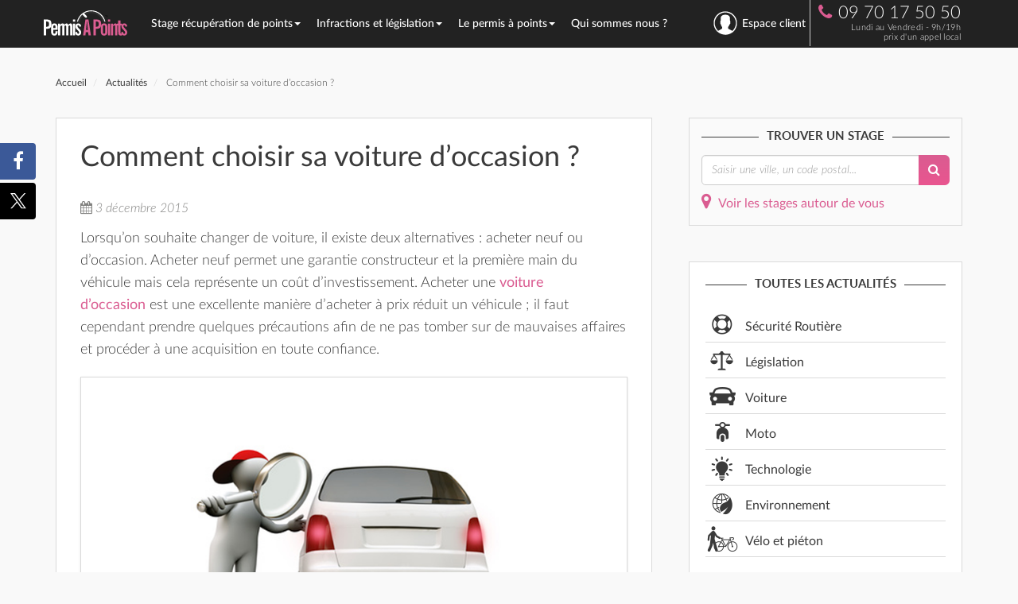

--- FILE ---
content_type: text/html; charset=UTF-8
request_url: https://www.permisapoints.fr/actualites/comment-choisir-sa-voiture-doccasion-151203
body_size: 14714
content:
<!DOCTYPE html>
<html lang="fr">
<head>
    <title>Bien choisir sa voiture d'occasion</title>
	<meta http-equiv="Content-Type" content="text/html; charset=utf-8">
    <meta name="viewport" content="width=device-width, initial-scale=1">
	
    <!-- Google Plus & Webmaster Tools -->
    <link rel="author" href="https://plus.google.com/u/0/105410804632914569829">
    <link rel="publisher" href="https://plus.google.com/+PermisapointsFr">
    <meta name="verify-v1" content="otUhQ5BXeg7VZTFaH/F7LDkvq1gMCIyOKGAe6R3SDVU=">

    <!-- AB Tasty -->
    <!-- <script type="text/javascript" src="https://try.abtasty.com/37478d88f3b240573699ab844d5bb5f7.js"></script> -->

    <!-- Header WP -->
    <meta name='robots' content='max-image-preview:large' />
	<style>img:is([sizes="auto" i], [sizes^="auto," i]) { contain-intrinsic-size: 3000px 1500px }</style>
	
<!-- SEO Ultimate (http://www.seodesignsolutions.com/wordpress-seo/) -->
	<link rel="author" href="https://plus.google.com/u/0/+StephaniePermisapoints" />
	<meta name="description" content="Quels sont les points essentiels à vérifier avant de se lancer dans l&#039;achat d&#039;une voiture d&#039;occasion?" />
	<meta prefix="og: http://ogp.me/ns#" property="og:type" content="article" />
	<meta prefix="og: http://ogp.me/ns#" property="og:title" content="Comment choisir sa voiture d&rsquo;occasion ?" />
	<meta prefix="og: http://ogp.me/ns#" property="og:description" content="Quels sont les points essentiels à vérifier avant de se lancer dans l&#039;achat d&#039;une voiture d&#039;occasion?" />
	<meta prefix="og: http://ogp.me/ns#" property="og:url" content="https://www.permisapoints.fr/actualites/comment-choisir-sa-voiture-doccasion-151203" />
	<meta prefix="og: http://ogp.me/ns#" property="og:image" content="https://www.permisapoints.fr/assets/uploads/2015/12/choisir-voiture-occasion.png" />
	<meta prefix="article: http://ogp.me/ns/article#" property="article:published_time" content="2015-12-03" />
	<meta prefix="article: http://ogp.me/ns/article#" property="article:modified_time" content="2016-02-03" />
	<meta prefix="article: http://ogp.me/ns/article#" property="article:section" content="Actualités" />
	<meta prefix="article: http://ogp.me/ns/article#" property="article:tag" content="achat voiture" />
	<meta prefix="article: http://ogp.me/ns/article#" property="article:tag" content="changer de voiture" />
	<meta prefix="article: http://ogp.me/ns/article#" property="article:tag" content="voiture d&#039;occasion" />
	<meta prefix="og: http://ogp.me/ns#" property="og:site_name" content="Stage Permis à Points" />
	<meta name="twitter:card" content="summary" />
<!-- /SEO Ultimate -->

<meta property="og:url" content="https://www.permisapoints.fr/actualites/comment-choisir-sa-voiture-doccasion-151203" >
<link rel='dns-prefetch' href='//halc.iadvize.com' />
<link rel='stylesheet' id='wp-block-library-css' href='https://www.permisapoints.fr/wp-includes/css/dist/block-library/style.min.css' type='text/css' media='all' />
<style id='classic-theme-styles-inline-css' type='text/css'>
/*! This file is auto-generated */
.wp-block-button__link{color:#fff;background-color:#32373c;border-radius:9999px;box-shadow:none;text-decoration:none;padding:calc(.667em + 2px) calc(1.333em + 2px);font-size:1.125em}.wp-block-file__button{background:#32373c;color:#fff;text-decoration:none}
</style>
<style id='global-styles-inline-css' type='text/css'>
:root{--wp--preset--aspect-ratio--square: 1;--wp--preset--aspect-ratio--4-3: 4/3;--wp--preset--aspect-ratio--3-4: 3/4;--wp--preset--aspect-ratio--3-2: 3/2;--wp--preset--aspect-ratio--2-3: 2/3;--wp--preset--aspect-ratio--16-9: 16/9;--wp--preset--aspect-ratio--9-16: 9/16;--wp--preset--color--black: #000000;--wp--preset--color--cyan-bluish-gray: #abb8c3;--wp--preset--color--white: #ffffff;--wp--preset--color--pale-pink: #f78da7;--wp--preset--color--vivid-red: #cf2e2e;--wp--preset--color--luminous-vivid-orange: #ff6900;--wp--preset--color--luminous-vivid-amber: #fcb900;--wp--preset--color--light-green-cyan: #7bdcb5;--wp--preset--color--vivid-green-cyan: #00d084;--wp--preset--color--pale-cyan-blue: #8ed1fc;--wp--preset--color--vivid-cyan-blue: #0693e3;--wp--preset--color--vivid-purple: #9b51e0;--wp--preset--gradient--vivid-cyan-blue-to-vivid-purple: linear-gradient(135deg,rgba(6,147,227,1) 0%,rgb(155,81,224) 100%);--wp--preset--gradient--light-green-cyan-to-vivid-green-cyan: linear-gradient(135deg,rgb(122,220,180) 0%,rgb(0,208,130) 100%);--wp--preset--gradient--luminous-vivid-amber-to-luminous-vivid-orange: linear-gradient(135deg,rgba(252,185,0,1) 0%,rgba(255,105,0,1) 100%);--wp--preset--gradient--luminous-vivid-orange-to-vivid-red: linear-gradient(135deg,rgba(255,105,0,1) 0%,rgb(207,46,46) 100%);--wp--preset--gradient--very-light-gray-to-cyan-bluish-gray: linear-gradient(135deg,rgb(238,238,238) 0%,rgb(169,184,195) 100%);--wp--preset--gradient--cool-to-warm-spectrum: linear-gradient(135deg,rgb(74,234,220) 0%,rgb(151,120,209) 20%,rgb(207,42,186) 40%,rgb(238,44,130) 60%,rgb(251,105,98) 80%,rgb(254,248,76) 100%);--wp--preset--gradient--blush-light-purple: linear-gradient(135deg,rgb(255,206,236) 0%,rgb(152,150,240) 100%);--wp--preset--gradient--blush-bordeaux: linear-gradient(135deg,rgb(254,205,165) 0%,rgb(254,45,45) 50%,rgb(107,0,62) 100%);--wp--preset--gradient--luminous-dusk: linear-gradient(135deg,rgb(255,203,112) 0%,rgb(199,81,192) 50%,rgb(65,88,208) 100%);--wp--preset--gradient--pale-ocean: linear-gradient(135deg,rgb(255,245,203) 0%,rgb(182,227,212) 50%,rgb(51,167,181) 100%);--wp--preset--gradient--electric-grass: linear-gradient(135deg,rgb(202,248,128) 0%,rgb(113,206,126) 100%);--wp--preset--gradient--midnight: linear-gradient(135deg,rgb(2,3,129) 0%,rgb(40,116,252) 100%);--wp--preset--font-size--small: 13px;--wp--preset--font-size--medium: 20px;--wp--preset--font-size--large: 36px;--wp--preset--font-size--x-large: 42px;--wp--preset--spacing--20: 0.44rem;--wp--preset--spacing--30: 0.67rem;--wp--preset--spacing--40: 1rem;--wp--preset--spacing--50: 1.5rem;--wp--preset--spacing--60: 2.25rem;--wp--preset--spacing--70: 3.38rem;--wp--preset--spacing--80: 5.06rem;--wp--preset--shadow--natural: 6px 6px 9px rgba(0, 0, 0, 0.2);--wp--preset--shadow--deep: 12px 12px 50px rgba(0, 0, 0, 0.4);--wp--preset--shadow--sharp: 6px 6px 0px rgba(0, 0, 0, 0.2);--wp--preset--shadow--outlined: 6px 6px 0px -3px rgba(255, 255, 255, 1), 6px 6px rgba(0, 0, 0, 1);--wp--preset--shadow--crisp: 6px 6px 0px rgba(0, 0, 0, 1);}:where(.is-layout-flex){gap: 0.5em;}:where(.is-layout-grid){gap: 0.5em;}body .is-layout-flex{display: flex;}.is-layout-flex{flex-wrap: wrap;align-items: center;}.is-layout-flex > :is(*, div){margin: 0;}body .is-layout-grid{display: grid;}.is-layout-grid > :is(*, div){margin: 0;}:where(.wp-block-columns.is-layout-flex){gap: 2em;}:where(.wp-block-columns.is-layout-grid){gap: 2em;}:where(.wp-block-post-template.is-layout-flex){gap: 1.25em;}:where(.wp-block-post-template.is-layout-grid){gap: 1.25em;}.has-black-color{color: var(--wp--preset--color--black) !important;}.has-cyan-bluish-gray-color{color: var(--wp--preset--color--cyan-bluish-gray) !important;}.has-white-color{color: var(--wp--preset--color--white) !important;}.has-pale-pink-color{color: var(--wp--preset--color--pale-pink) !important;}.has-vivid-red-color{color: var(--wp--preset--color--vivid-red) !important;}.has-luminous-vivid-orange-color{color: var(--wp--preset--color--luminous-vivid-orange) !important;}.has-luminous-vivid-amber-color{color: var(--wp--preset--color--luminous-vivid-amber) !important;}.has-light-green-cyan-color{color: var(--wp--preset--color--light-green-cyan) !important;}.has-vivid-green-cyan-color{color: var(--wp--preset--color--vivid-green-cyan) !important;}.has-pale-cyan-blue-color{color: var(--wp--preset--color--pale-cyan-blue) !important;}.has-vivid-cyan-blue-color{color: var(--wp--preset--color--vivid-cyan-blue) !important;}.has-vivid-purple-color{color: var(--wp--preset--color--vivid-purple) !important;}.has-black-background-color{background-color: var(--wp--preset--color--black) !important;}.has-cyan-bluish-gray-background-color{background-color: var(--wp--preset--color--cyan-bluish-gray) !important;}.has-white-background-color{background-color: var(--wp--preset--color--white) !important;}.has-pale-pink-background-color{background-color: var(--wp--preset--color--pale-pink) !important;}.has-vivid-red-background-color{background-color: var(--wp--preset--color--vivid-red) !important;}.has-luminous-vivid-orange-background-color{background-color: var(--wp--preset--color--luminous-vivid-orange) !important;}.has-luminous-vivid-amber-background-color{background-color: var(--wp--preset--color--luminous-vivid-amber) !important;}.has-light-green-cyan-background-color{background-color: var(--wp--preset--color--light-green-cyan) !important;}.has-vivid-green-cyan-background-color{background-color: var(--wp--preset--color--vivid-green-cyan) !important;}.has-pale-cyan-blue-background-color{background-color: var(--wp--preset--color--pale-cyan-blue) !important;}.has-vivid-cyan-blue-background-color{background-color: var(--wp--preset--color--vivid-cyan-blue) !important;}.has-vivid-purple-background-color{background-color: var(--wp--preset--color--vivid-purple) !important;}.has-black-border-color{border-color: var(--wp--preset--color--black) !important;}.has-cyan-bluish-gray-border-color{border-color: var(--wp--preset--color--cyan-bluish-gray) !important;}.has-white-border-color{border-color: var(--wp--preset--color--white) !important;}.has-pale-pink-border-color{border-color: var(--wp--preset--color--pale-pink) !important;}.has-vivid-red-border-color{border-color: var(--wp--preset--color--vivid-red) !important;}.has-luminous-vivid-orange-border-color{border-color: var(--wp--preset--color--luminous-vivid-orange) !important;}.has-luminous-vivid-amber-border-color{border-color: var(--wp--preset--color--luminous-vivid-amber) !important;}.has-light-green-cyan-border-color{border-color: var(--wp--preset--color--light-green-cyan) !important;}.has-vivid-green-cyan-border-color{border-color: var(--wp--preset--color--vivid-green-cyan) !important;}.has-pale-cyan-blue-border-color{border-color: var(--wp--preset--color--pale-cyan-blue) !important;}.has-vivid-cyan-blue-border-color{border-color: var(--wp--preset--color--vivid-cyan-blue) !important;}.has-vivid-purple-border-color{border-color: var(--wp--preset--color--vivid-purple) !important;}.has-vivid-cyan-blue-to-vivid-purple-gradient-background{background: var(--wp--preset--gradient--vivid-cyan-blue-to-vivid-purple) !important;}.has-light-green-cyan-to-vivid-green-cyan-gradient-background{background: var(--wp--preset--gradient--light-green-cyan-to-vivid-green-cyan) !important;}.has-luminous-vivid-amber-to-luminous-vivid-orange-gradient-background{background: var(--wp--preset--gradient--luminous-vivid-amber-to-luminous-vivid-orange) !important;}.has-luminous-vivid-orange-to-vivid-red-gradient-background{background: var(--wp--preset--gradient--luminous-vivid-orange-to-vivid-red) !important;}.has-very-light-gray-to-cyan-bluish-gray-gradient-background{background: var(--wp--preset--gradient--very-light-gray-to-cyan-bluish-gray) !important;}.has-cool-to-warm-spectrum-gradient-background{background: var(--wp--preset--gradient--cool-to-warm-spectrum) !important;}.has-blush-light-purple-gradient-background{background: var(--wp--preset--gradient--blush-light-purple) !important;}.has-blush-bordeaux-gradient-background{background: var(--wp--preset--gradient--blush-bordeaux) !important;}.has-luminous-dusk-gradient-background{background: var(--wp--preset--gradient--luminous-dusk) !important;}.has-pale-ocean-gradient-background{background: var(--wp--preset--gradient--pale-ocean) !important;}.has-electric-grass-gradient-background{background: var(--wp--preset--gradient--electric-grass) !important;}.has-midnight-gradient-background{background: var(--wp--preset--gradient--midnight) !important;}.has-small-font-size{font-size: var(--wp--preset--font-size--small) !important;}.has-medium-font-size{font-size: var(--wp--preset--font-size--medium) !important;}.has-large-font-size{font-size: var(--wp--preset--font-size--large) !important;}.has-x-large-font-size{font-size: var(--wp--preset--font-size--x-large) !important;}
:where(.wp-block-post-template.is-layout-flex){gap: 1.25em;}:where(.wp-block-post-template.is-layout-grid){gap: 1.25em;}
:where(.wp-block-columns.is-layout-flex){gap: 2em;}:where(.wp-block-columns.is-layout-grid){gap: 2em;}
:root :where(.wp-block-pullquote){font-size: 1.5em;line-height: 1.6;}
</style>
<link rel="https://api.w.org/" href="https://www.permisapoints.fr/wp-json/" /><link rel="alternate" title="JSON" type="application/json" href="https://www.permisapoints.fr/wp-json/wp/v2/posts/9392" /><meta name="generator" content="WordPress 6.8.1" />
<link rel="alternate" title="oEmbed (JSON)" type="application/json+oembed" href="https://www.permisapoints.fr/wp-json/oembed/1.0/embed?url=https%3A%2F%2Fwww.permisapoints.fr%2Factualites%2Fcomment-choisir-sa-voiture-doccasion-151203" />
<link rel="alternate" title="oEmbed (XML)" type="text/xml+oembed" href="https://www.permisapoints.fr/wp-json/oembed/1.0/embed?url=https%3A%2F%2Fwww.permisapoints.fr%2Factualites%2Fcomment-choisir-sa-voiture-doccasion-151203&#038;format=xml" />
    <!-- Fin Header WP -->

    <!-- Bing -->
    <meta name="msvalidate.01" content="FB08F843E40556065C2F81EDF2A5B90B" />
    <!-- Pinterest -->
    <meta name="p:domain_verify" content="d6dd2a582eac49c390920af3bb648ae7"/>

    <!-- Matomo Tag Manager -->
    <!-- <script>
    var _mtm = window._mtm = window._mtm || [];
    _mtm.push({'mtm.startTime': (new Date().getTime()), 'event': 'mtm.Start'});
    (function() {
        var d=document, g=d.createElement('script'), s=d.getElementsByTagName('script')[0];
        g.async=true; g.src='https://cdn.matomo.cloud/permisapoints.matomo.cloud/container_mxdregKS.js'; s.parentNode.insertBefore(g,s);
    })();
    </script> -->
    <!-- End Matomo Tag Manager -->

    <!-- Google Tag Manager -->
            <script>(function(w,d,s,l,i){w[l]=w[l]||[];w[l].push({'gtm.start':
                    new Date().getTime(),event:'gtm.js'});var f=d.getElementsByTagName(s)[0],
                j=d.createElement(s),dl=l!='dataLayer'?'&l='+l:'';j.async=true;j.src=
                'https://analytics.permisapoints.fr/f8xmhoxhr0eog0z.js?aw='+i.replace(/^GTM-/, '')+dl;f.parentNode.insertBefore(j,f);
            })(window,document,'script','dataLayer','GTM-NLC279Q');</script>
        <!-- End Google Tag Manager -->

    <link rel="alternate" type="application/rss+xml" title="Permisapoints.fr RSS Feed" href="https://www.permisapoints.fr/feed" />
    <link rel="pingback" href="https://www.permisapoints.fr/xmlrpc.php" />
    <link rel="shortcut icon" href="https://www.permisapoints.fr/favicon.ico" />

    <!-- Syles Theme -->
    <link rel="stylesheet" href="/wp-content/themes/bootstrap-pap/assets/css/bootstrap.min.css" />
    <link rel="stylesheet" href="/wp-content/themes/bootstrap-pap/assets/css/fonts.css?v=202510281024" type="text/css" media="screen">
    <link rel="stylesheet" href="/wp-content/themes/bootstrap-pap/assets/css/global.css?v=202510281024" type="text/css" media="screen">
    
        
    <!-- Web font -->
    <!-- <link href='https://fonts.googleapis.com/css?family=Lato:400,300,300italic,400italic,700,700italic' rel='stylesheet' type='text/css'> -->
    <link rel="stylesheet" href="https://maxcdn.bootstrapcdn.com/font-awesome/4.5.0/css/font-awesome.min.css">
</head>
 
<body data-current-post="9392">

<!-- Google Tag Manager (noscript) -->
    <noscript><iframe src="https://analytics.permisapoints.fr/ns.html?id=GTM-NLC279Q"
                      height="0" width="0" style="display:none;visibility:hidden"></iframe></noscript>
<!-- End Google Tag Manager (noscript) -->

<script>
    window.WIDGET_CALLBACK_ENABLED = true;
    window.DISPLAY_WIDGET_CALLBACK_START_HOUR = "10:00";
    window.DISPLAY_WIDGET_CALLBACK_END_HOUR = "17:00";
</script><nav class="navbar navbar-inverse" id="nav-top">
         <div id="nav-container" class="container">
           
        <div class="navbar-header">
            <div class="button-nav">
                <button type="button" class="navbar-toggle collapsed" data-toggle="collapse" data-target="#bs-example-navbar-collapse-1" aria-expanded="false">
                    <span class="sr-only">Toggle navigation</span>
                    <span class="icon-bar"></span>
                    <span class="icon-bar"></span>
                    <span class="icon-bar"></span>
                </button>
            </div>
                            <a id="logo-home" href="https://www.permisapoints.fr" class="navbar-brand" title="Retour à l'accueil"><img src="https://www.permisapoints.fr/assets/images/pap-logo-white-purple.svg" class="logo" alt="PermisAPoints" width="105" height="38" /><img id="logo-pap-home-small" src="https://www.permisapoints.fr/assets/images/pap-logo-small.svg" class="logo-small" alt="PermisAPoints" width="42" height="35" /></a>
            
                        <ul class="nav navbar-nav navbar-right nav-telephone">
                <li>
                    <div class="phone">
                       
                    <i class="fa fa-phone rose"></i>09 70 17 50 50<br />
                    <span class="prix-appel">Lundi au Vendredi - 9h/19h<br />prix d'un appel local</span>
                       
                    </div>
                </li>
            </ul>
                   
        </div>

        <!-- Collect the nav links, forms, and other content for toggling -->
        <div class="bloc-nav">
            <div class="collapse navbar-collapse" id="bs-example-navbar-collapse-1">
                <ul class="nav navbar-nav navbar-menu">
                                            <li class="dropdown ">
                                                            <a tabindex="-1" href="#" class="dropdown-toggle" data-toggle="dropdown" role="button" aria-haspopup="true" aria-expanded="false">Stage récupération de points<span class="caret"></span></a>
                                                                    <div class="dropdown-menu dropdown-menu-large row">
                                        <div class="container">
                                                                                            <ul class="col-xs-4 col-menu-large">
                                                                                                            <li class="dropdown-header" style="">
                                                            Stage Permis A Points                                                        </li>
                                                                                                            <li class="" style="">
                                                             
                                                                <a href="/stage-recuperation-points/" rel="">Stage de récupération de points</a> 
                                                                                                                    </li>
                                                                                                            <li class="" style="">
                                                             
                                                                <a href="/stage-sensibilisation-securite-routiere" rel="">Stage de sensibilisation à la sécurité routière</a> 
                                                                                                                    </li>
                                                                                                            <li class="" style="">
                                                             
                                                                <a href="/recuperer-des-points/stage-de-recuperation-de-points/stage-volontaire" rel="">Stage volontaire de récupération de points</a> 
                                                                                                                    </li>
                                                                                                            <li class="" style="">
                                                             
                                                                <a href="/stage-obligatoire-permis-probatoire" rel="">Stage obligatoire en permis probatoire</a> 
                                                                                                                    </li>
                                                                                                            <li class="" style="">
                                                             
                                                                <a href="/recuperer-des-points/stage-de-recuperation-de-points/stage-obligatoire" rel="">Stages obligatoires - autres</a> 
                                                                                                                    </li>
                                                                                                    </ul>
                                                                                            <ul class="col-xs-4 col-menu-large">
                                                                                                            <li class="dropdown-header" style="">
                                                            Informations utiles                                                        </li>
                                                                                                            <li class="" style="">
                                                             
                                                                <a href="/recuperer-des-points/" rel="">Récupérer des points</a> 
                                                                                                                    </li>
                                                                                                            <li class="" style="">
                                                             
                                                                <a href="/programme-du-stage" rel="">Programme du stage</a> 
                                                                                                                    </li>
                                                                                                            <li class="" style="">
                                                             
                                                                <a href="/trouver-un-stage" rel="">Trouver un stage</a> 
                                                                                                                    </li>
                                                                                                            <li class="" style="">
                                                             
                                                                <a href="/garantie-de-stage-et-de-transfert" rel="">La garantie d'un stage PermisAPoints</a> 
                                                                                                                    </li>
                                                                                                            <li class="" style="">
                                                             
                                                                <a href="/avis-conducteurs" rel="">Avis conducteurs</a> 
                                                                                                                    </li>
                                                                                                    </ul>
                                                                                            <ul class="col-xs-4 col-menu-large">
                                                                                                            <li class="dropdown-header dropdown-header-voir" style="">
                                                            Voir aussi :                                                        </li>
                                                                                                            <li class="" style="">
                                                             
                                                                <a href="/permis-a-points/permis-probatoire/lettre-48n-et-stage-obligatoire" rel="nofollow">Lettre 48N et stage obligatoire</a> 
                                                                                                                    </li>
                                                                                                            <li class="" style="">
                                                             
                                                                <a href="/recuperer-des-points/connaitre-son-solde-de-points/" rel="nofollow">Connaître mon solde de points</a> 
                                                                                                                    </li>
                                                                                                            <li class="" style="">
                                                             
                                                                <a href="/faq" rel="nofollow">Foire aux questions</a> 
                                                                                                                    </li>
                                                                                                            <li class="" style="">
                                                             
                                                                <a href="/faq/arnaque-points-permis-guide-complet" rel="nofollow">Arnaque points permis : guide complet pour éviter les pièges</a> 
                                                                                                                    </li>
                                                                                                    </ul>
                                                                                    </div>
                                    </div>
                                                                                                            <li class="dropdown ">
                                                            <a tabindex="-1" href="#" class="dropdown-toggle" data-toggle="dropdown" role="button" aria-haspopup="true" aria-expanded="false">Infractions et législation<span class="caret"></span></a>
                                                                    <div class="dropdown-menu dropdown-menu-large row">
                                        <div class="container">
                                                                                            <ul class="col-xs-4 col-menu-large">
                                                                                                            <li class="dropdown-header" style="">
                                                            Les Infractions                                                        </li>
                                                                                                            <li class="" style="">
                                                             
                                                                <a href="/infraction-et-legislation/bareme-des-infractions" rel="">Barème des infractions</a> 
                                                                                                                    </li>
                                                                                                            <li class="" style="">
                                                             
                                                                <a href="/infraction-et-legislation/alcool-et-conduite" rel="">Alcool au volant</a> 
                                                                                                                    </li>
                                                                                                            <li class="" style="">
                                                             
                                                                <a href="/infraction-et-legislation/exces-de-vitesse" rel="">Excès de vitesse</a> 
                                                                                                                    </li>
                                                                                                            <li class="" style="">
                                                             
                                                                <a href="/infraction-et-legislation/circulation" rel="">Infractions à la circulation</a> 
                                                                                                                    </li>
                                                                                                            <li class="" style="">
                                                             
                                                                <a href="/infraction-et-legislation/arret-stationnement" rel="">Arrêt et stationnement</a> 
                                                                                                                    </li>
                                                                                                            <li class="" style="">
                                                             
                                                                <a href="/infraction-et-legislation/autoroutes" rel="">Infractions sur l'autoroute</a> 
                                                                                                                    </li>
                                                                                                            <li class="" style="">
                                                             
                                                                <a href="/infraction-et-legislation/permis-de-conduire" rel="">Permis de conduire</a> 
                                                                                                                    </li>
                                                                                                            <li class="" style="">
                                                             
                                                                <a href="/infraction-et-legislation/signalisation-vehicule" rel="">Signalisation du véhicule</a> 
                                                                                                                    </li>
                                                                                                            <li class="" style="">
                                                             
                                                                <a href="/infraction-et-legislation/equipement-du-vehicule" rel="">Équipement du véhicule</a> 
                                                                                                                    </li>
                                                                                                    </ul>
                                                                                            <ul class="col-xs-4 col-menu-large">
                                                                                                            <li class="dropdown-header" style="">
                                                            Retrait de points                                                        </li>
                                                                                                            <li class="" style="">
                                                             
                                                                <a href="/infraction-et-legislation/retrait-de-points" rel="">Le retrait de points</a> 
                                                                                                                    </li>
                                                                                                            <li class="dropdown-header margin-top" style="">
                                                            Retrait de permis                                                        </li>
                                                                                                            <li class="" style="">
                                                             
                                                                <a href="/infraction-et-legislation/retrait-de-permis" rel="">Retrait de permis</a> 
                                                                                                                    </li>
                                                                                                            <li class="" style="">
                                                             
                                                                <a href="/infraction-et-legislation/annulation-du-permis" rel="">Annulation du permis</a> 
                                                                                                                    </li>
                                                                                                            <li class="" style="">
                                                             
                                                                <a href="/recuperer-des-points/zero-point" rel="">Invalidation du permis ou Zéro point</a> 
                                                                                                                    </li>
                                                                                                            <li class="" style="">
                                                             
                                                                <a href="/infraction-et-legislation/conduire-sans-permis" rel="">Conduire sans permis</a> 
                                                                                                                    </li>
                                                                                                            <li class="dropdown-header margin-top" style="">
                                                            Les contraventions                                                        </li>
                                                                                                            <li class="" style="">
                                                             
                                                                <a href="/infraction-et-legislation/les-contraventions" rel="">Classification des contraventions</a> 
                                                                                                                    </li>
                                                                                                            <li class="" style="">
                                                             
                                                                <a href="/infraction-et-legislation/contestation" rel="">Contester une infraction</a> 
                                                                                                                    </li>
                                                                                                            <li class="" style="">
                                                             
                                                                <a href="/infraction-et-legislation/antai-payer-contester-consulter-son-infraction" rel="">ANTAI</a> 
                                                                                                                    </li>
                                                                                                    </ul>
                                                                                            <ul class="col-xs-4 col-menu-large">
                                                                                                            <li class="dropdown-header dropdown-header-voir" style="">
                                                            Voir aussi :                                                        </li>
                                                                                                            <li class="" style="">
                                                             
                                                                <a href="/stage-recuperation-points/" rel="nofollow">S'inscrire à un stage de récuperation de points</a> 
                                                                                                                    </li>
                                                                                                            <li class="" style="">
                                                             
                                                                <a href="/recuperer-des-points/" rel="nofollow">Récupérer des points</a> 
                                                                                                                    </li>
                                                                                                            <li class="" style="">
                                                             
                                                                <a href="/recuperer-des-points/connaitre-son-solde-de-points/" rel="nofollow">Connaître mon solde de points</a> 
                                                                                                                    </li>
                                                                                                    </ul>
                                                                                    </div>
                                    </div>
                                                                                                            <li class="dropdown ">
                                                            <a tabindex="-1" href="#" class="dropdown-toggle" data-toggle="dropdown" role="button" aria-haspopup="true" aria-expanded="false">Le permis à points<span class="caret"></span></a>
                                                                    <div class="dropdown-menu dropdown-menu-large row">
                                        <div class="container">
                                                                                            <ul class="col-xs-4 col-menu-large">
                                                                                                            <li class="dropdown-header" style="">
                                                            Permis de conduire                                                        </li>
                                                                                                            <li class="" style="">
                                                             
                                                                <a href="/permis-a-points/" rel="">Permis à points</a> 
                                                                                                                    </li>
                                                                                                            <li class="" style="">
                                                             
                                                                <a href="/permis-a-points/permis-probatoire/" rel="">Permis probatoire</a> 
                                                                                                                    </li>
                                                                                                            <li class="" style="">
                                                             
                                                                <a href="/permis-a-points/permis-de-conduire-international" rel="">Permis international</a> 
                                                                                                                    </li>
                                                                                                            <li class="" style="">
                                                             
                                                                <a href="/permis-a-points/conduire-france-permis-etranger" rel="">Conduire en France avec un Permis étranger</a> 
                                                                                                                    </li>
                                                                                                            <li class="" style="">
                                                             
                                                                <a href="/permis-a-points/code-de-la-route" rel="">Code de la route</a> 
                                                                                                                    </li>
                                                                                                            <li class="" style="">
                                                             
                                                                <a href="/perte-vol-permis-conduire-comment-faire" rel="">Perte ou vol du permis de conduire : que faire ?</a> 
                                                                                                                    </li>
                                                                                                    </ul>
                                                                                            <ul class="col-xs-4 col-menu-large">
                                                                                                            <li class="dropdown-header" style="">
                                                            Documents administratifs                                                        </li>
                                                                                                            <li class="" style="">
                                                             
                                                                <a href="/permis-a-points/invalidation-du-permis" rel="">Lettre 48SI - Invalidation du permis</a> 
                                                                                                                    </li>
                                                                                                            <li class="" style="">
                                                             
                                                                <a href="/permis-a-points/permis-probatoire/lettre-48n-et-stage-obligatoire" rel="">Lettre 48N - Stage obligatoire</a> 
                                                                                                                    </li>
                                                                                                            <li class="" style="">
                                                             
                                                                <a href="/recuperer-des-points/connaitre-son-solde-de-points/" rel="">Connaître son solde de points</a> 
                                                                                                                    </li>
                                                                                                            <li class="" style="">
                                                             
                                                                <a href="/recuperer-des-points/connaitre-son-solde-de-points/le-releve-integral-dinformation" rel="">Le relevé intégral d'information</a> 
                                                                                                                    </li>
                                                                                                            <li class="" style="background: #e0599026; border: 2px solid #dd5b90; border-radius: 1em; display: inline-block; padding: 0 10px 0 0; margin: 0 0 2px 0; line-height: 1.6em;">
                                                             
                                                                <a href="/recuperer-des-points/simulateur-solde-points-releve-integral-information" rel="">Simulateur de solde de points</a> 
                                                                                                                    </li>
                                                                                                    </ul>
                                                                                            <ul class="col-xs-4 col-menu-large">
                                                                                                            <li class="dropdown-header dropdown-header-voir" style="">
                                                            Voir aussi :                                                        </li>
                                                                                                            <li class="" style="">
                                                             
                                                                <a href="/infraction-et-legislation/retrait-de-points" rel="nofollow">Le retrait de points</a> 
                                                                                                                    </li>
                                                                                                            <li class="" style="">
                                                             
                                                                <a href="/infraction-et-legislation/exces-de-vitesse" rel="nofollow">Excès de vitesse</a> 
                                                                                                                    </li>
                                                                                                            <li class="" style="">
                                                             
                                                                <a href="/infraction-et-legislation/alcool-et-conduite" rel="nofollow">Alcool et conduite</a> 
                                                                                                                    </li>
                                                                                                            <li class="" style="">
                                                             
                                                                <a href="/infraction-et-legislation/calcul-alcoolemie" rel="nofollow">Calculateur d'alcoolémie</a> 
                                                                                                                    </li>
                                                                                                    </ul>
                                                                                    </div>
                                    </div>
                                                                                                            <li class="dropdown ">
                                                            <a tabindex="-1" href="/notre-agence-de-paris">Qui sommes nous ?</a>
                                                                            </li>
                        <li id="lien-espace-client" class="dropdown espaceClient" data-post-id="espace-client">
                                                            <a id="menu-connexion" class="dropdown-toggle" href="#" data-toggle="dropdown" aria-label="se connecter à l'espace client" aria-haspopup="true" aria-expanded="true"><i class="nav-user"></i>Espace client</a>
                                <div class="dropdown-menu form-login">
                                    <span class="titre">Mon espace</span>
                                    <form action="/espace-client" method="post" class="form-horizontal">
                                        <div class="form-group">
                                            <label class="control-label col-sm-4" for="idbox">Identifiant</label>
                                            <div class="col-sm-8">
                                                <input id="idbox" name="login" type="text" title="Votre identifiant est votre adresse e-mail" class="form-control" />
                                            </div>
                                        </div>

                                        <div class="form-group">
                                            <label class="control-label col-sm-4" for="passbox">Mot de passe </label>
                                            <div class="col-sm-8">
                                                <input id="passbox" name="password" type="password" title="Veuillez entrer votre mot de passe." class="form-control" />
                                            </div>
                                        </div>

                                        <div class="form-group">
                                            <div class="col-sm-4"></div>
                                            <div class="col-sm-8">
                                                <button class="btn btn-default" type="submit" style="width:100%">Connexion</button>
                                            </div>
                                        </div>
                                    </form>
                                </div>
                                                    </li>
                </ul>
            </div><!-- /.navbar-collapse -->
        </div>
            </div><!-- /.container-fluid -->

</nav><div class="container margin-top">
    <ol class="breadcrumb fil-ariane" itemscope itemtype="http://schema.org/BreadcrumbList">
    <li itemprop="itemListElement" itemscope itemtype="http://schema.org/ListItem">
        <a itemprop="item" href="https://www.permisapoints.fr">
            <span itemprop="name">Accueil</span>
            <meta itemprop="position" content="1"/>
        </a>
    </li>

        <li itemprop="itemListElement" itemscope itemtype="http://schema.org/ListItem">
                        <a href="https://www.permisapoints.fr/actualites" itemprop="item">
                <span itemprop="name">Actualités</span>
                <meta itemprop="position" content="2"/>
            </a>
        </li>
    <li itemprop="itemListElement" itemscope itemtype="http://schema.org/ListItem">
            <span itemprop="name">Comment choisir sa voiture d&rsquo;occasion ?</span>
            <meta itemprop="position" content="3"/>
        </li></ol>
    <div class="row">
        <div class="col-md-8" id="page">
            <div class="content-main">
                <div class="part-content" data-article-container>
                    <h1>Comment choisir sa voiture d&rsquo;occasion ?</h1>
                    <p class="date"><i class="fa fa-calendar"></i> 3 décembre 2015 </p>                    <p>Lorsqu&rsquo;on souhaite changer de voiture, il existe deux alternatives : acheter neuf ou d&rsquo;occasion. Acheter neuf permet une garantie constructeur et la première main du véhicule mais cela représente un coût d&rsquo;investissement. Acheter une<a href="http://occasion.largus.fr/"> voiture d&rsquo;occasion</a> est une excellente manière d&rsquo;acheter à prix réduit un véhicule ; il faut cependant prendre quelques précautions afin de ne pas tomber sur de mauvaises affaires et procéder à une acquisition en toute confiance.</p>
<p style="text-align: center;"><a href="https://www.permisapoints.fr/assets/uploads/2015/12/choisir-voiture-occasion.png"><img fetchpriority="high" decoding="async" class="alignnone size-full wp-image-9423" loading="lazy" src="https://www.permisapoints.fr/assets/uploads/2015/12/choisir-voiture-occasion.png" alt="bonhomme inspectant à la loupe une voiture" width="830" height="520" srcset="https://www.permisapoints.fr/assets/uploads/2015/12/choisir-voiture-occasion.png 830w, https://www.permisapoints.fr/assets/uploads/2015/12/choisir-voiture-occasion-300x188.png 300w, https://www.permisapoints.fr/assets/uploads/2015/12/choisir-voiture-occasion-100x63.png 100w" sizes="(max-width: 830px) 100vw, 830px" /></a></p>
<h2>Auprès de qui acheter une voiture d&rsquo;occasion ?</h2>
<p>Pour bien choisir sa voiture d&rsquo;occasion, la première des priorités à définir est de choisir entre un particulier et un professionnel (garage, concession). Si vous choisissez l&rsquo;option particulier, les offres via les sites de petites annonces sont très nombreuses et vous proposent un grand choix de véhicules. Néanmoins vous disposez de peu de garanties si vous rencontrez un problème ultérieur à votre achat.<br />
Avec un professionnel, vous bénéficiez d&rsquo;une garantie de trois mois en cas de vices cachés que vous pourriez découvrir. Pour bien choisir sa voiture d&rsquo;occasion, faites le tour des garages pour comparer les prix et dans tous les cas, n&rsquo;hésitez pas à négocier !</p>
<h2>Le juste prix</h2>
<p>Lorsque vous avez trouvé la voiture d&rsquo;occasion idéale, renseignez-vous sur la valeur du véhicule actuelle (prix sur le marché, <a href="http://www.largus.fr/">argus</a> auprès de sites spécialisés. Cela vous donnera une estimation fiable de sa valeur sur le marché en fonction de l&rsquo;année de production, du kilométrage, de la première mise en circulation, du carburant utilisé ainsi que de sa puissance en chevaux. Si le prix proposé est supérieur, n&rsquo;hésitez pas à négocier ou à reprendre vos recherches ! Choisir sa voiture d&rsquo;occasion n&rsquo;est pas synonyme de se faire avoir !</p>
<h2>Les points essentiels à connaître</h2>
<p>Enfin, lors de tout achat de véhicule, les points fondamentaux suivants sont à étudier très sérieusement :</p>
<div class="txt-important">
<ul>
<li>consommation ;</li>
<li>kilométrage ;</li>
<li>carburant utilisé ;</li>
<li>utilisation du véhicule (court, moyen ou long trajet).</li>
</ul>
</div>
<p>Ces éléments vous donneront une estimation de ce que votre véhicule vous coûtera en carburant et en entretien.</p>
<p>Ensuite, il vous faudra demander au vendeur :</p>
<div class="txt-important">
<ul>
<li>s&rsquo;il s&rsquo;agit d&rsquo;une première main ;</li>
<li>si le véhicule a déjà été accidenté ;</li>
<li>la date des dernières réparations.</li>
</ul>
</div>
<p>N&rsquo;hésitez pas à demander à essayer le véhicule avec quelqu&rsquo;un qui a des connaissances en mécanique automobile.</p>
<p>Ainsi, choisir sa voiture d&rsquo;occasion est un atout financier et permet d&rsquo;acquérir un bien à prix réduit. Il faut cependant faire preuve de prudence et s&rsquo;intéresser au passé du véhicule pour <a href="https://www.permisapoints.fr/actualites/achat-voiture-occasion-conseils-141030">éviter de tomber sur des vices cachés</a>. Vous avez maintenant toutes les cartes en main pour bien choisir votre voiture d&rsquo;occasion !</p>

                    <!-- Autor Post -->
                    <div class="post-autor">
                                                <i class="fa fa-user"></i> Publié par <a href="https://plus.google.com/105410804632914569829/posts">Stephanie</a>
                                            </div>
                        
                    <!-- Bloc partage reseaux sociaux -->
<div id="bloc-partage">
	<div class="txt-partage">Partagez cet article</div>
    <div class="btn-social">
		<div class="facebook"><a href="http://www.facebook.com/sharer.php?u=https://www.permisapoints.fr/actualites/comment-choisir-sa-voiture-doccasion-151203" target="_blank"><i class="fa fa-facebook"></i> Facebook</a></div>
    </div>
</div>


                                        <!-- Bloc post navigation -->         
                    <div class="post-navigation">
                        <div class="prev">
                            <a href="https://www.permisapoints.fr/actualites/decret-25-novembre-2015-regles-relatives-formation-conduite-151202"><span>Actualité Précédente</span>Attention : Règles relatives à la formation à la conduite modifiées</a>                        </div>
                        <div class="next">
                            <a href="https://www.permisapoints.fr/actualites/astuces-reduire-cout-permis-151207"><span>Actualité Suivante</span>Les astuces pour réduire le coût du permis</a>                        </div>
                    </div>
                                    </div>
            </div>
                        <div class="content-main">
                <div class="part-content">
                    <div id="related-posts">
		<div class="text-center text-uppercase">
		    <h3>&Agrave; lire sur le même thème ...</h3>
		</div>
        <div class="row">
			
    		<div class="col-sm-3">
                <img width="150" height="150" src="https://www.permisapoints.fr/assets/uploads/2015/11/diesel-voiture-pompe-150x150.png" class="attachment-150x150 size-150x150 wp-post-image" alt="voiture : faire le plein de diesel" decoding="async" />                <h4>
                    <a href="https://www.permisapoints.fr/actualites/forte-baisse-part-de-marche-diesel-151125" rel="bookmark" title="La part de marché du Diesel s&rsquo;effondre">La part de marché du Diesel s&rsquo;effondre</a>
                </h4>
				<a class="lien" style="font-weight:300;" href="https://www.permisapoints.fr/actualites/forte-baisse-part-de-marche-diesel-151125">Lire la suite <i class="fa fa-long-arrow-right"></i></a>
            </div>
            			
    		<div class="col-sm-3">
                <img width="150" height="150" src="https://www.permisapoints.fr/assets/uploads/2015/09/voiture-dangereuses-rappel-150x150.jpg" class="attachment-150x150 size-150x150 wp-post-image" alt="automobile rappel etat" decoding="async" />                <h4>
                    <a href="https://www.permisapoints.fr/actualites/5000-voitures-dangereuses-150930" rel="bookmark" title="5000 voitures sont déclarées dangereuses et rappelées par l&rsquo;État">5000 voitures sont déclarées dangereuses et rappelées par l&rsquo;État</a>
                </h4>
				<a class="lien" style="font-weight:300;" href="https://www.permisapoints.fr/actualites/5000-voitures-dangereuses-150930">Lire la suite <i class="fa fa-long-arrow-right"></i></a>
            </div>
            			
    		<div class="col-sm-3">
                <img width="150" height="150" src="https://www.permisapoints.fr/assets/uploads/2015/06/car-staging-vendre-sa-voiture-150x150.jpg" class="attachment-150x150 size-150x150 wp-post-image" alt="car staging vendre voiture" decoding="async" loading="lazy" />                <h4>
                    <a href="https://www.permisapoints.fr/actualites/car-staging-vendre-voiture-150707" rel="bookmark" title="Le “Car Staging” : nos conseils pour relooker votre voiture avant de la vendre">Le “Car Staging” : nos conseils pour relooker votre voiture avant de la vendre</a>
                </h4>
				<a class="lien" style="font-weight:300;" href="https://www.permisapoints.fr/actualites/car-staging-vendre-voiture-150707">Lire la suite <i class="fa fa-long-arrow-right"></i></a>
            </div>
            			
    		<div class="col-sm-3">
                <img width="150" height="150" src="https://www.permisapoints.fr/assets/uploads/2015/02/baisse-ventes-vehicule-diesel-150x150.jpg" class="attachment-150x150 size-150x150 wp-post-image" alt="baisse-ventes-vehicules-diesel" decoding="async" loading="lazy" />                <h4>
                    <a href="https://www.permisapoints.fr/actualites/vente-vehicules-diesel-baisse-150302" rel="bookmark" title="Vente de véhicules dans l’Hexagone : le diesel recule">Vente de véhicules dans l’Hexagone : le diesel recule</a>
                </h4>
				<a class="lien" style="font-weight:300;" href="https://www.permisapoints.fr/actualites/vente-vehicules-diesel-baisse-150302">Lire la suite <i class="fa fa-long-arrow-right"></i></a>
            </div>
            </div><div class="row">				</div>
	</div>                </div>
            </div>
                    </div>
        <div class="col-md-3 widget-contenu pull-right">
	        <div id="suggest_stage">
    <h3><span>Trouver un stage</span></h3>
    <form method="post" id="header-search" action="/stage-recuperation-points/" data-context="autre" class="search-index">
        <div class="home-search">
            <div class="input-group">
                <input type="text" class="form-control" name="term" type="text" value="" placeholder="Saisir une ville, un code postal..." autocomplete="off" id="autocomplete-ville-term" aria-autocomplete="list" aria-haspopup="true" title="Saisir une ville ou un code postal" required>
                <span class="input-group-btn">
                    <button class="btn btn-default btn-search" type="submit" aria-label="rechercher une ville ou un code postal">
                    <i class="fa fa-search"></i></button>
                </span>
            </div>
        </div>
    </form>
    <input type="hidden" id="pap-autocomplete-url" name="pap-autocomplete-url" value="/stage-recuperation-points/"/>
    <div>
        <a href="#" id="aroundme"><i class="fa fa-map-marker" aria-hidden="true"></i>Voir les stages autour de vous</a>
        <script type="text/javascript" src="/wp-content/themes/bootstrap-pap/assets/js/pap-widgets.js"></script>
        <script>
                function initMap() {
                    const script = document.createElement('script');
                    script.src = "/wp-content/themes/bootstrap-pap/assets/js/gmaps.min.js";
                    document.head.appendChild(script);
                }

                document.getElementById('aroundme').addEventListener('click', () => {
                    const script = document.createElement('script');
                    script.src = "https://maps.google.com/maps/api/js?key=AIzaSyA9XrtFby7KCrzVz8MeaecCzcu5dyG1qKY&callback=initMap&loading=async";
                    document.head.appendChild(script);
                });
        </script> 
    </div>
</div>

                        <!-- INFRACTIONS -->
<div id="menu-actualites">
    <h3><span>Toutes les actualités</span></h3>
    <ul class="list-unstyled">
    	<li class="securite-routiere"><a href="/securite-routiere">Sécurité Routière</a></li>
        <li class="legislation"><a href="/legislation">Législation</a></li>
        <li class="voiture"><a href="/voiture">Voiture</a></li>
        <li class="moto"><a href="/moto">Moto</a></li>
        <li class="technologie"><a href="/technologie">Technologie</a></li>
        <li class="environnement"><a href="/environnement">Environnement</a></li>
        <li class="velo-pietons"><a href="/velo-pietons">Vélo et piéton</a></li>
        <li class="btn-all-actus"><a class="pull-right" href="/actualites">Toutes les actus <i class="fa fa-angle-double-right"></i></a>
    </ul>	
</div> 
            <!-- DERNIERS ARTICLES -->
<div id="dernieres-actus" >
    <h3><span>Derniers articles</span></h3>
    <li><div class="image-actu"><img width="300" height="134" src="https://www.permisapoints.fr/assets/uploads/2025/12/Actu-3.jpg" class="attachment-300x200 size-300x200 wp-post-image" alt="" decoding="async" loading="lazy" srcset="https://www.permisapoints.fr/assets/uploads/2025/12/Actu-3.jpg 1035w, https://www.permisapoints.fr/assets/uploads/2025/12/Actu-3-300x134.jpg 300w, https://www.permisapoints.fr/assets/uploads/2025/12/Actu-3-1024x457.jpg 1024w, https://www.permisapoints.fr/assets/uploads/2025/12/Actu-3-768x343.jpg 768w, https://www.permisapoints.fr/assets/uploads/2025/12/Actu-3-100x45.jpg 100w" sizes="auto, (max-width: 300px) 100vw, 300px" /></div>
                        <div class="titre-actu">
                            <div class="date-actu"><i class="fa fa-calendar"></i> 22/12/2025</div><a href="https://www.permisapoints.fr/actualites/conseils-permisapoints/prudence-fetes-bons-reflexes-volant">Les bons reflexes à adopter au volant pendant les fêtes</a></div></li><li><div class="image-actu"><img width="300" height="200" src="https://www.permisapoints.fr/assets/uploads/2025/12/ChatGPT-Image-Dec-9-2025-02_44_56-PM-300x200.png" class="attachment-300x200 size-300x200 wp-post-image" alt="" decoding="async" loading="lazy" srcset="https://www.permisapoints.fr/assets/uploads/2025/12/ChatGPT-Image-Dec-9-2025-02_44_56-PM-300x200.png 300w, https://www.permisapoints.fr/assets/uploads/2025/12/ChatGPT-Image-Dec-9-2025-02_44_56-PM-1024x683.png 1024w, https://www.permisapoints.fr/assets/uploads/2025/12/ChatGPT-Image-Dec-9-2025-02_44_56-PM-768x512.png 768w, https://www.permisapoints.fr/assets/uploads/2025/12/ChatGPT-Image-Dec-9-2025-02_44_56-PM-100x67.png 100w, https://www.permisapoints.fr/assets/uploads/2025/12/ChatGPT-Image-Dec-9-2025-02_44_56-PM.png 1536w" sizes="auto, (max-width: 300px) 100vw, 300px" /></div>
                        <div class="titre-actu">
                            <div class="date-actu"><i class="fa fa-calendar"></i> 9/12/2025</div><a href="https://www.permisapoints.fr/actualites/plaques-immatriculation-roses-janvier-2026">Plaques d’immatriculation roses : ce qui change à partir du 1er janvier 2026</a></div></li><li><div class="image-actu"><img width="300" height="200" src="https://www.permisapoints.fr/assets/uploads/2025/11/Actu-2-300x200.jpg" class="attachment-300x200 size-300x200 wp-post-image" alt="" decoding="async" loading="lazy" srcset="https://www.permisapoints.fr/assets/uploads/2025/11/Actu-2-300x200.jpg 300w, https://www.permisapoints.fr/assets/uploads/2025/11/Actu-2-768x512.jpg 768w, https://www.permisapoints.fr/assets/uploads/2025/11/Actu-2-100x67.jpg 100w, https://www.permisapoints.fr/assets/uploads/2025/11/Actu-2.jpg 1000w" sizes="auto, (max-width: 300px) 100vw, 300px" /></div>
                        <div class="titre-actu">
                            <div class="date-actu"><i class="fa fa-calendar"></i> 24/11/2025</div><a href="https://www.permisapoints.fr/actualites/5-erreurs-perte-points-permis">5 erreurs qui font perdre des points sans qu'on s'en rende compte</a></div></li><li><div class="image-actu"><img width="300" height="200" src="https://www.permisapoints.fr/assets/uploads/2025/11/stock-image-120486126-M-300x200.jpg" class="attachment-300x200 size-300x200 wp-post-image" alt="" decoding="async" loading="lazy" srcset="https://www.permisapoints.fr/assets/uploads/2025/11/stock-image-120486126-M-300x200.jpg 300w, https://www.permisapoints.fr/assets/uploads/2025/11/stock-image-120486126-M-768x512.jpg 768w, https://www.permisapoints.fr/assets/uploads/2025/11/stock-image-120486126-M-100x67.jpg 100w, https://www.permisapoints.fr/assets/uploads/2025/11/stock-image-120486126-M.jpg 1000w" sizes="auto, (max-width: 300px) 100vw, 300px" /></div>
                        <div class="titre-actu">
                            <div class="date-actu"><i class="fa fa-calendar"></i> 10/11/2025</div><a href="https://www.permisapoints.fr/actualites/securite-routiere-voitures-radars-france">Les voitures-radars arrivent un peu partout en France: on vous explique.</a></div></li><li><div class="image-actu"><img width="300" height="200" src="https://www.permisapoints.fr/assets/uploads/2025/10/stock-image-42563599-M-300x200.jpg" class="attachment-300x200 size-300x200 wp-post-image" alt="" decoding="async" loading="lazy" srcset="https://www.permisapoints.fr/assets/uploads/2025/10/stock-image-42563599-M-300x200.jpg 300w, https://www.permisapoints.fr/assets/uploads/2025/10/stock-image-42563599-M-768x512.jpg 768w, https://www.permisapoints.fr/assets/uploads/2025/10/stock-image-42563599-M-100x67.jpg 100w, https://www.permisapoints.fr/assets/uploads/2025/10/stock-image-42563599-M.jpg 1000w" sizes="auto, (max-width: 300px) 100vw, 300px" /></div>
                        <div class="titre-actu">
                            <div class="date-actu"><i class="fa fa-calendar"></i> 30/10/2025</div><a href="https://www.permisapoints.fr/actualites/legislation-fin-permis-vie">Fin du permis de conduire à vie : l’UE adopte une réforme historique</a></div></li></div>  

            <!-- BLOC PRIX GARANTI -->
<div id="bloc-prix-garanti" class="bloc-widget">
    <i class="icons garantie-prix"></i><div class="toknow_prix">Nous garantissons les prix les plus bas</div>
</div>                                    </div>
    </div>
</div>
<footer id="footer">
	<button class="callbackWidget" style="display:none;"><i class="fa fa-phone"></i></button>

	<!-- Modale -->
	<div id="callbackModal" class="callback-modal">
		<div class="callback-modal-content">
			<div class="callback-modal-header">
				<h3><i class="fa fa-phone"></i>Souhaitez-vous être rappelé par un conseiller ?</h3>
				<button class="callback-close">&times;</button>
			</div>
			<div class="callback-modal-body">
				<!-- Formulaire -->
				<form id="callbackForm">
					<div class="callback-form-group">
						<label for="callback-nom">Nom <span class="required">*</span></label>
						<input type="text" id="callback-nom" placeholder="Nom" name="nom" required>
						<div class="callback-error-message"></div>
					</div>

					<div class="callback-form-group">
						<label for="callback-prenom">Prénom <span class="required">*</span></label>
						<input type="text" id="callback-prenom" placeholder="Prénom" name="prenom" required>
						<div class="callback-error-message"></div>
					</div>

					<div class="callback-form-group">
						<label for="callback-telephone">Téléphone <span class="required">*</span></label>
						<input type="tel" id="callback-telephone" maxlength="14"  name="telephone" placeholder="Numéro de téléphone" required>
						<div class="callback-error-message"></div>
					</div>

					<div class="callback-form-group">
						<label for="callback-motif">Motif <span class="required">*</span></label>
						<select id="callback-motif" name="motif" required>
							<option value="">Sélectionnez un motif</option>
							<option value="Inscription">Inscription</option>
							<option value="Transfert">Transfert</option>
							<option value="Information">Information</option>
						</select>
						<div class="callback-error-message"></div>
					</div>

					<div class="callback-form-group">
						<label for="callback-commentaire">Commentaire</label>
						<textarea id="callback-commentaire" name="commentaire" maxlength="250" placeholder="Votre message (facultatif)"></textarea>
					</div>

					<button type="submit" class="callback-submit-btn">
						<i class="fa fa-paper-plane"></i> Envoyer ma demande
					</button>
				</form>

				<!-- Message de succès -->
				<div class="callback-success-message">
					<i class="fa fa-check-circle"></i>
					<h4>Votre demande de rappel a bien été prise en compte.</h4>
					<p>Un conseiller vous rappellera dès que possible.</p>
				</div>
			</div>
		</div>
	</div>
	
	<div class="container">
		<div class="row">
			<div class="col-lg-8 col-sm-7 bloc-recherche">
				<form method="get" action="/" id="search-site" class="form-horizontal">
					<div class="form-group">
						<div class="col-xs-12">
							<div class="recherche col-lg-6 col-sm-7">Questions sur le permis à points ?</div>
							<div class="col-lg-6 col-sm-5">
								<input type="text" placeholder="Recherche" class="form-control" name="s" id="recherche" accesskey="4" value="" />
								<button class="btn btn-default" type="submit" aria-label="Recherchez une réponse à votre question"><i class="fa fa-search"></i></button>
							</div>
						</div>
					</div>
				</form>
			</div>
			<div class="col-lg-4 col-sm-5 text-right bloc-reseaux-sociaux-top">
				<a href="http://www.facebook.com/PermisaPoint" target="_blank" title="Rejoignez notre communauté sur facebook" aria-label="Rejoignez nous sur Facebook" data-gtm-title="Facebook">
					<i class="fa fa-facebook"></i>
				</a>
				<a href="https://www.instagram.com/permisapoints/" target="_blank" title="Suivez nous sur Instagram" aria-label="Suivez nous sur Instagram" data-gtm-title="Instagram">
					<i class="fa fa-instagram"></i>
				</a>
				<a href="/actualites" title="Actualités PAP" aria-label="Consultez nos actualités PAP" data-gtm-title="Le blog PAP">
					<i class="logo-blog"></i>
				</a>
			</div>
		</div>
	</div>

	<hr />
	<div class="container">
		<div class="row">
			<div class="col-lg-8 col-xs-7">
				<div class="row">
					<div class="col-xs-6">
						<div>A propos de l'entreprise</div>
						<ul class="list-unstyled">
							<li><a href="https://www.permisapoints.fr/notre-agence-de-paris" title="Qui sommes nous ?">Qui sommes nous ?</a></li>
							<li><a href="https://www.permisapoints.fr/partenariats" title="Partenariats">Partenariats</a></li>
							<li><a href="https://www.permisapoints.fr/contact" title="Nous contacter">Nous contacter</a></li>
							<li><a href="/offres-demploi">Recrutement</a></li>
						</ul>
						<div class="inscription">Inscription à un stage</div>
						<ul class="list-unstyled">
							<li><a href="https://www.permisapoints.fr/stage-recuperation-points/" title="Tous les stages de récupération de points en France *">Comment s'inscrire au stage</a></li>
							<li><a href="https://www.permisapoints.fr/conditions-generales-inscription" title="Conditions générales d&rsquo;inscription">Conditions générales d&rsquo;inscription</a></li>
							<!--<li><a href="https://www.permisapoints.fr/legislation/pass-vaccinal-stage-recuperation-points" title="Pass vaccinal et stage de récupération de points">Pass vaccinal</a></li>-->
							<li><a href="https://www.permisapoints.fr/garantie-de-stage-et-de-transfert" title="Garantie de stage Permis À Points">Garantie de stage Permis À Points</a></li>
						</ul>
					</div>

					<div class="col-xs-6">
						<div>Paiement sécurisé</div>
						<ul class="list-unstyled">
							<li><a href="https://www.permisapoints.fr/reglement-de-votre-stage" title="Règlement de votre stage">Règlement de votre stage</a></li>
							<li><a href="https://www.permisapoints.fr/securite-et-paiement-securise" title="Sécurité et paiement sécurisé">Sécurité et paiement sécurisé</a></li>
						</ul>
						<div>Aide</div>
						<ul class="list-unstyled">
							<li><a href="https://www.permisapoints.fr/faq/" title="Comment récupérer vos points de permis : FAQ complète">Comment récupérer vos points de permis : FAQ complète</a></li>
							<li><a href="https://www.permisapoints.fr/faq/arnaque-points-permis-guide-complet" title="Arnaque points permis : guide complet pour éviter les pièges">Arnaque points permis : guide complet pour éviter les pièges</a></li>
							<li><a href="/espace-client" title="Accéder à son espace client" rel="nofollow">Mon espace</a></li>
							<li><a href="javascript:openAxeptioCookies()">Gestion des cookies</a></li>
						</ul>

					</div>
				</div>
			</div>

			<div class="col-lg-4 col-xs-5">
				<div>PermisAPoints.fr</div>
				<div class="contact-footer">
					<p>Depuis 2005, Permisapoints aide les conducteurs à conserver leur permis de conduire.</p>
					<div class="conseil">Besoin d'un conseil ?</div>
					<div class="telephone-footer"><i class="fa fa-phone"></i>&nbsp;09&nbsp;70&nbsp;17&nbsp;50&nbsp;50</div>
					<div class="horaires-footer">Lundi au Vendredi - 9h/19h - prix d'un appel local</div>
				</div>
			</div>

			<div class="col-xs-12 col-sm-6 col-sm-offset-6 bloc-reseaux-sociaux-bottom">
				<a href="http://www.facebook.com/PermisaPoint" target="_blank" title="Rejoignez notre communauté sur facebook" aria-label="Rejoignez nous sur Facebook" data-gtm-title="Facebook">
					<i class="fa fa-facebook"></i>
				</a>

				<a href="https://www.instagram.com/permisapoints/" target="_blank" title="Suivez nous sur Instagram" aria-label="Suivez nous sur Instagram" data-gtm-title="Instagram">
					<i class="fa fa-instagram"></i>
				</a>
				<a href="/actualites" title="Actualités PAP" aria-label="Consultez nos actualités PAP" data-gtm-title="Le blog PAP">
					<i class="logo-blog"></i>
				</a>
			</div>
		</div>
	</div>

	<hr />
	<div class="container">
		<div class="row">
			<div class="col-sm-6 text-left">
				<a href="https://www.permisapoints.fr" aria-label="Retournez sur la page d'accueil"><img class="logo-footer" src="/wp-content/themes/permis-a-points-bootstrap/assets/images/pap-logo-white.svg" alt="logo permis à points"></a>
				<span class="copyright">&copy; 2005-2025 - PermisAPoints - permisapoints.fr</span>
			</div>
			<div class="col-sm-6 text-right">
				<ul class="list-inline" style="padding-top:5px;">
					<li><a href="https://www.permisapoints.fr/mentions-legales" title="Mentions légales">Mentions légales</a></li>
					<li><a href="https://www.permisapoints.fr/plan-du-site" title="Plan du site">Plan du site</a></li>
					<li><a href="https://www.permisapoints.fr/vie-privee" title="Politique de confidentialité">Politique de confidentialité</a></li>
				</ul>
			</div>
		</div>
	</div>
</footer>

<!-- SCRIPTS -->
<script src="https://ajax.googleapis.com/ajax/libs/jquery/1.11.3/jquery.min.js"></script>
<script type="text/javascript" src="/wp-content/themes/bootstrap-pap/assets/js/bootstrap.min.js"></script>
<script type="text/javascript" src="/wp-content/themes/bootstrap-pap/assets/js/jquery.colorbox-min.js"></script>

<script type="speculationrules">
{"prefetch":[{"source":"document","where":{"and":[{"href_matches":"\/*"},{"not":{"href_matches":["\/wp-*.php","\/wp-admin\/*","\/assets\/uploads\/*","\/wp-content\/*","\/wp-content\/plugins\/*","\/wp-content\/themes\/bootstrap-pap\/*","\/*\\?(.+)"]}},{"not":{"selector_matches":"a[rel~=\"nofollow\"]"}},{"not":{"selector_matches":".no-prefetch, .no-prefetch a"}}]},"eagerness":"conservative"}]}
</script>

    <script>
        window.iAdvizeInterface = window.iAdvizeInterface || [];
        iAdvizeInterface.config = {
            "sid": 8398,
            "lang": "fr",
            "useExplicitCookiesConsent": true
        };
    </script>
    <script async src="//halc.iadvize.com/iadvize.js" ></script>
   <div id="su-footer-links" style="text-align: center;"></div><script type="text/javascript" id="pap-scripts-js-extra">
/* <![CDATA[ */
var reviewAjax = {"ajaxurl":"https:\/\/www.permisapoints.fr\/wp-admin\/admin-ajax.php"};
/* ]]> */
</script>
<script type="text/javascript" src="https://www.permisapoints.fr/wp-content/themes/bootstrap-pap/assets/js/pap-scripts.js?v=202510281024" id="pap-scripts-js"></script>
<script type="text/javascript" src="https://www.permisapoints.fr/wp-content/themes/bootstrap-pap/assets/js/tracking-ga4.js?v=202510281024" id="pap-tracking-ga4-js"></script>
<script type="text/javascript" src="https://halc.iadvize.com/iadvize.js" id="pap-script-iadvize-js"></script>
<script type="text/javascript" src="https://www.permisapoints.fr/wp-includes/js/dist/hooks.min.js" id="wp-hooks-js"></script>
<script type="text/javascript" src="https://www.permisapoints.fr/wp-includes/js/dist/i18n.min.js" id="wp-i18n-js"></script>
<script type="text/javascript" id="wp-i18n-js-after">
/* <![CDATA[ */
wp.i18n.setLocaleData( { 'text direction\u0004ltr': [ 'ltr' ] } );
/* ]]> */
</script>
<script type="text/javascript" src="https://www.permisapoints.fr/wp-content/plugins/contact-form-7/includes/swv/js/index.js" id="swv-js"></script>
<script type="text/javascript" id="contact-form-7-js-translations">
/* <![CDATA[ */
( function( domain, translations ) {
	var localeData = translations.locale_data[ domain ] || translations.locale_data.messages;
	localeData[""].domain = domain;
	wp.i18n.setLocaleData( localeData, domain );
} )( "contact-form-7", {"translation-revision-date":"2025-02-06 12:02:14+0000","generator":"GlotPress\/4.0.1","domain":"messages","locale_data":{"messages":{"":{"domain":"messages","plural-forms":"nplurals=2; plural=n > 1;","lang":"fr"},"This contact form is placed in the wrong place.":["Ce formulaire de contact est plac\u00e9 dans un mauvais endroit."],"Error:":["Erreur\u00a0:"]}},"comment":{"reference":"includes\/js\/index.js"}} );
/* ]]> */
</script>
<script type="text/javascript" id="contact-form-7-js-before">
/* <![CDATA[ */
var wpcf7 = {
    "api": {
        "root": "https:\/\/www.permisapoints.fr\/wp-json\/",
        "namespace": "contact-form-7\/v1"
    }
};
/* ]]> */
</script>
<script type="text/javascript" src="https://www.permisapoints.fr/wp-content/plugins/contact-form-7/includes/js/index.js" id="contact-form-7-js"></script>

<!-- POP UP COOKIES -->
<!-- retirée car remplacé par axeptio -->
<!--<div id="cookies-wrap">-->
<!--    <div id="cookies-content">-->
<!--        <p class="clearfix">En poursuivant votre navigation, vous acceptez l'utilisation des cookies pour vous proposer des services et offres adaptés à vos centres d'intérêts et mesurer la fréquentation de nos services.<br/>-->
<!--        <a href="--><!--/information-sur-les-cookies">En savoir plus</a><i class="cookies-close">Fermer</i></p>-->
<!--    </div>-->
<!--</div>-->
<!-- END POP UP COOKIES -->

	<script>
		sessionStorage.setItem("islogged", false)
	</script>

<div id="analytics"></div>
</body>

</html>

--- FILE ---
content_type: text/css
request_url: https://www.permisapoints.fr/wp-content/themes/bootstrap-pap/assets/css/global.css?v=202510281024
body_size: 33021
content:
@import 'fonts.css';
body{margin:0; padding:0; font-family:'Lato', sans-serif; color:#3A3A3A; font-weight:300; font-size:18px; line-height:1.6em; background:#f9f9f9;}
a{color:#DA5C91; font-weight:normal;}
a:hover, a:focus {color:#DA5C91; border:0; outline:none;}

.btn-default:hover, .btn-default:focus{outline:none;}
/* couleurs */
.rose{color:#DA5C91;}
.rose-dark{color:#9E2156;}
.gris{color:#DADADA;}
.noir{color:#3A3A3A;}
.text-error{color:#B94A48}
/* style champs inputs IE 10 - 11 - Edge */
input[type="text"]::-ms-clear, input[type="tel"]::-ms-clear, input[type="email"]::-ms-clear { display: none;} /* retire la croix sur les inputs sous IE */

h1,h2, h3, h4{font-weight:400;}
h1{font-size:36px;}
h2{font-size:30px; margin-bottom:30px;}
h3{font-size:24px;}
h4{font-size:17px;}
strong{font-weight:500;}
.xtra-strong { font-weight: 700!important; }
.p-0 {padding:0!important;}
.pr-0 {padding-right:0!important;}
.pt-20 {padding-top:20px!important;}
.mb-30 {margin-bottom: 30px !important;}
.my-0 {margin-top:0!important;margin-bottom: 0 !important;}
.d-none{display:none;}
.d-flex {display: flex;}
.hide-mobile {display: none;}
@media screen and (min-width: 992px) {
    .hide-mobile {display: inline;}
}
.w-overlay {position: relative;}
.w-overlay::before {position: absolute; content: ""; display: block; top: 0; bottom: 0; left: 0;right: 0;cursor: wait;}
#page img.infographie{border:0; box-shadow:none; width:auto;}
#page img.no-border{border:0; box-shadow:none; width:100%; height:auto;}
#page img.normal-size{width:auto; height:auto;}

.form-control:focus{border:1px #d67ba1 solid; box-shadow:0 1px 1px rgba(0, 0, 0, 0.075) inset, 0 0 8px rgba(218, 92, 145, 0.4)}
.btn{font-size:16px;}
.btn-cta{display: flex;background-image: linear-gradient(to bottom, #DA5C91, #E9558F);color: white;padding: 0px 8px;border-radius: 5px;box-shadow: rgba(100, 100, 111, 0.2) 0px 7px 29px 0px;justify-content: center;align-items: center;width: fit-content;padding: 10px 15px;margin: 20px auto;}
.btn-cta:hover{background: #ED4C8E; color: white; text-decoration: none;}
.btn-default, .btn-default.active.focus, .btn-default.active:focus, .btn-default.active:hover, .btn-default.focus:active, .btn-default:active:focus, .btn-default:active:hover{background-color:#DA5C91; color:#FFF; border-radius:6px; border:0; background-image:linear-gradient(to bottom, #DA5C91, #E9558F); outline-color: #DA5C91;}
.spinner-white {display: inline-block;width: 18px;height: 18px;border: 3px solid transparent;border-top: 3px solid #fff;border-radius: 50%;animation: spin 0.7s linear infinite;vertical-align: middle;}
@keyframes spin {
  to { transform: rotate(360deg); }
}
.kr-payment-button, .kr-payment-button.active.focus, .kr-payment-button.active:focus, .kr-payment-button.active:hover, .kr-payment-button.focus:active, .kr-payment-button:active:focus, .kr-payment-button:active:hover{background-color:#DA5C91 !important; color:#FFF !important; border-radius:6px !important; border:0 !important; background-image:linear-gradient(to bottom, #DA5C91, #E9558F) !important; outline-color: #DA5C91 !important; box-shadow: none !important;}
.kr-payment-button span {font-size:16px !important; font-family: Lato, sans-serif !important}
.kr-hover{border: 1px solid #cd2c6e !important;}

.container_paiement{display: flex;flex-direction: column;align-items: center;  margin-top:10px;}

.sep_ou{
	font-size: 14px; font-weight: 700; text-align: center;
}

.kr-methods-list-inner-wrapper{
	display: flex;
	flex-direction: column-reverse;
}  

.kr-methods-list-options{
    display: flex;
    flex-direction: column-reverse;
}
.kr-smart-form .kr-smart-form-wrapper.kr-type-embedded .kr-smart-form-methods .kr-methods-list .kr-methods-list-options .kr-method-label .kr-method-icon svg {
    width: 50px;
    height: 28px;
  }
.bloc-paiement .img-wrapper {display: flex; gap:2px}

/* Apple pay & google pay */
.kr-apple_pay:hover [kr-payment-method="apple_pay"] label {
    color: black !important;
}
.applepay-logo, .googlepay-logo{height: 36px; width: 60px; object-fit: cover; border: 1px solid #cacaca; padding: 0px 5px; background: white; border-radius: 3px;}
.alma-logo{padding: 0px 5px;width: 70px;}
.kr-hover{border: 1px solid #cd2c6e !important;}	
[kr-payment-method="apple_pay"] {background: black !important;}
[kr-payment-method="apple_pay"]:hover {background: white !important;}
.kr-hover.kr-apple_pay{background: black !important;}
[kr-payment-method="apple_pay"] label {margin-bottom: 0rem !important;color: white !important;}
[kr-payment-method="googlepay"] label {margin-bottom: 0rem;}
.kr-smart-form .kr-smart-form-wrapper.kr-type-embedded .kr-card-header{display: none !important;}
.kr-smart-form .kr-smart-form-wrapper.kr-type-embedded .kr-smart-form-methods .kr-methods-list .kr-methods-list-options .kr-method-label:focus:not(.kr-loading, .kr-locked, .kr-method-label--selected, .kr-smart-form-wallet-card--hover-delete, .kr-method-label--create-token-selected){background: black !important;}

.kr-sm-internal {background-color: black !important;}

.kr-sm-internal .kr-method-info > .kr-method-icon, .kr-sm-internal .kr-method-info > .kr-card-icons.kr-single-icon {width: 40px !important;margin-right: 15px;}
.kr-sm-internal .kr-method-info .kr-method-icon svg, .kr-sm-internal .kr-method-info .kr-method-icon img {width: 40px !important;height: 40px !important;}
/* Custom modal paiement cb */

.kr-smart-form .kr-smart-form-embedded-header {
    display: none !important;
}
.kr-popin-modal-footer {
	
	width: calc(100% - 0px) !important;
	height: 70px !important;
  }
.kr-smart-form-modal-header {
	width: calc(100% - 0px) !important;
	
	height: 106px !important;
  }

 span.kr-popin-shop-name {
	left: 10px;
	top: 3px;
	padding: 3px 0 1px !important;
  }
  span.kr-popin-amount {
	bottom: 25px !important;
  }
 span.kr-popin-order-id {
	bottom: 5px !important;
  }
.btn-default:disabled:hover{background-color:#DA5C91; color:#FFF; border-radius:6px; background-image:linear-gradient(to bottom, #DA5C91, #E9558F); outline-color: #DA5C91;}
#bloc-questionnaire .button-valid{text-align:center; margin-top:10px;}
#bloc-questionnaire input[type="button"]{font-size:16px; background-color:#DA5C91; color:#FFF; border-radius:6px; border:0; background-image:linear-gradient(to bottom, #DA5C91, #E9558F); width:100%; font-weight:400;}
.btn-complet, .btn-complet:hover, .btn-complet:focus{background:#A89D9D; color:#FFF; border-radius:6px; }
.btn-default:hover, .btn-default:focus, #bloc-questionnaire input[type="button"]:hover, #bloc-questionnaire input[type="button"]:focus{background:#ED4C8E; color:#FFF;}

*:focus { outline: #ED4C8E; }
.panel{background:transparent; border:0; box-shadow:none;}
.carousel-control.left, .carousel-control.right{background-image:none;}
.carousel-control{width:20px; text-shadow:none; color:#828280;}
.carousel-control:focus, .carousel-control:hover{color:#828280;}
.breadcrumb{background:none; border-radius:0; padding:0; font-size:12px; color:#3A3A3A; margin-bottom:30px;}
.breadcrumb a{color:#3A3A3A; font-weight:400;}
.breadcrumb a:hover, .breadcrumb a:focus{color:#3A3A3A; text-decoration:underline;}
div.pagination{text-align:center; display: inline; position: relative; background: none;}
.pagination ul.page-numbers{list-style:none; padding:0; margin:40px 0 0 0;}
.pagination ul.page-numbers li{display:inline-block; padding:0 10px;}
.panel-default > .panel-heading{background:#FAFAFA; border-color:#DADADA;}
.alert-info-pap{background:#FFF4f9; border:1px #DA5C91 solid; font-size:14px; color:#BD1440;}
.display-none{display:none;}
.display-block{display:block;}
.form-group.error > label, .form-group.error .help-block, .form-group.error .help-inline {color:#B94A48;}
.form-group.error input, .form-group.error select, .form-group.error textarea {border:1px #B94A48 solid; box-shadow: 0 1px 1px rgba(0, 0, 0, 0.075) inset;}
.form-group.success input, .form-group.success select, .form-group.success textarea {border:1px solid #3C763D;  box-shadow: 0 1px 1px rgba(0, 0, 0, 0.075) inset;}
#cgi .form-group.error { border:1px #B94A48 solid; padding: 0 5px;}
#passSanitaire .form-group.error { border:1px #B94A48 solid; padding: 0 5px;}
.bloc{padding: 20px 0; border-top:1px #DADADA solid;}
@media only screen and (min-width: 1700px){
    .bloc { padding: 40px; }
}
.border-error{border:1px #B94A48 solid;}

.margin-none, #form_inscription .margin-none{margin:0 !important;}
.wrap{padding:20px 20px 0 20px;}
.margin-top, .recherche-region{padding-top:30px}
.affix {top:90px; position:fixed;width: 203px;}
@media screen and (min-width: 1200px){
    .affix {
        width: 245px;
    }
}
.col-20{width:20%; padding-right:0;}
.padding-none {padding: 0;}
/* ICONS */
.icons{background:url("../images/sprite-pap.png?v=201902041632") no-repeat; display:inline-block;}
.logo-home{width:209px; height:64px; background-position:-273px -131px; margin:25px auto 0 auto; display:block; margin-bottom:15px;}
.garantie, .satisfaits, .service-perso, .paiement{width:75px; height:75px;}
.garantie{background-position:-194px -48px;}
.satisfaits{background-position:-269px -48px;}
.service-perso{background-position:-344px -48px;}
.paiement{background-position:-419px -48px;}
.garantie-small, .satisfaits-small, .service-perso-small, .paiement-small, .inscription-small{width:49px; height:53px;}
.garantie-small{background-position:0 -285px;}
.inscription-small{background-position:-49px -285px;}
.satisfaits-small{background-position:-98px -285px;}
.service-perso-small{background-position:-147px -285px;}
.permis-a-points, .recuperation-points{width:59px; height:59px;}
.permis-a-points{background-position:-130px -135px;}
.recuperation-points{background-position:-190px -135px;}
.logo-small{width:42px; height:35px; background-position:-92px 0; margin: 0px 15px;}
.logo-footer{ width:88px; height:26px;  margin-right:10px; vertical-align:top; display:inline-block;}
.logo-blog{background-image: url('../../../permis-a-points-bootstrap/assets/images/pap-blog-logo.svg');background-size: 32px 28px;background-repeat: no-repeat;background-position: center;width: 100%;height: 100%; margin-top: -9px;}
.logo-blog:hover{background-image: url('../../../permis-a-points-bootstrap/assets/images/pap-blog-logo-grey.svg');}
.site-premium{width:163px; height:78px; background-position:0 -39px; margin-top:30px;}
.fianet-home{width:218px; height:103px; background-position:-273px -210px; margin-top:20px;}
.drapeau-france{width:37px; height:37px; background-position:-215px 0; float:left; margin-right:10px; margin-bottom:10px;}
.garantie-prix{background-position:-282px 0; width:35px; height:35px; float:left; margin-right:10px;}
.points-recuperes{background-position:-330px 0; width:39px; height:39px; float:left; margin-right:10px;}
.moyen-paiement{width:165px; height:36px; background-position:0 -340px; margin:10px 0;}
.bloc-paiement-mobile{margin: 10px 0; display: flex; justify-content:center; gap:7px}
.puce-active, .puce-inactive{width:16px; height:22px; margin:4px 0;}
.puce-active{background-position:-97px -196px;}
.puce-inactive{background-position:-97px -220px;}
.stage-agree{background-position:0 -170px; width:80px; height:63px; float:none;}
.fidelite{width:30px; height:30px; background-position:-381px 0; vertical-align:middle; margin-right:10px;}
.nav-user, .lien-user{width:30px; height:30px; background:url(../images/user.png) no-repeat; display:inline-block; background-position:0 0;}
.lien-user{display:inline-block; vertical-align:middle; background-position:-60px 0;}
.nav-user:hover, #menu-connexion:hover .nav-user{background-position:-30px 0;}
.stars { background-image: url("../images/stars.png"); height: 50px; width: 135px;}
.fa-info-circle:hover, #infoCollapse:hover  { cursor: pointer; }
/* equipements */
.parking, .cafeteria, .handicapes, .transport, .restauration, .simulateur{width:24px; height:24px; margin-bottom:5px;}
.parking{background-position:-40px -381px;}
.cafeteria{background-position:-136px -381px;}
.handicapes{background-position:-88px -381px;}
.transport{background-position:-64px -381px;}
.restauration{background-position:-112px -381px;}
.simulateur{background-position:-221px -381px;}
.parking-gratuit{width:58px; height:30px; background-position:-160px -381px;}
/* Icons etoiles*/
.icon-star, .icon-star-empty, .icon-star-half{display:inline-block; font-family:'FontAwesome'; font-style:normal; margin-right:2px;}
.icon-star::before{content:'\f005';}
.icon-star-empty::before{content:'\f006';}
.icon-star-half::before{content:'\f123';}
.inscription-cb{width:55px; height:113px; background-position:-428px -760px; vertical-align:middle;}
.inscription-cheque{width:68px; height:62px; background-position:-86px -412px;}
.inscription-mandat{width:73px; height:62px; background-position:-170px -412px;}
.inscription-virement{width:81px; height:62px; background-position:0px -475px;}
/* Icons coffret et fiche lieu */
.coffret-info, .coffret-programme, .stage-info, .stage-centre, .stage-programme, .stage-photos, .stage-videos, .stage-avis{width:37px; height:33px; vertical-align:bottom; position:absolute; left:13px; top:0;}


/* ---- NAVIGATION TOP---- */

.navbar{border-radius:0; margin-bottom:0;}
.navbar-inverse {border: 0; }
.fix-nav{z-index:9999; position:fixed; top:0; width:100%;}
/* .logo-index, .normal-logo{display:block !important;}  *//* .normal-logo à chercher  */
.dropdown-menu-large {  border-radius: 0; }
/* .nav > li.dropdown.open .dropdown-menu:not(.form-login) {display: table; border: none; border-radius: 0px;width: 100%;left: 0;right: 0; } */

.dropdown:hover .dropdown-menu {display:block; }
.dropdown:hover .dropdown-menu:not(.form-login){ width: 100%;}

.navbar-nav .open .dropdown-menu { background-color: #FFFFFF; }

.navbar-inverse .navbar-nav > li > a:hover, .navbar-inverse .nav > li > a:focus, 
.navbar-inverse .nav li.dropdown.active > .dropdown-toggle:hover, .navbar-inverse .nav li.dropdown.open.active > .dropdown-toggle:hover { background:#FFF; color:#000; }


.sous-menu-li-active > a.dropdown-toggle, li.dropdown.active.sous-menu-li-active > a.dropdown-toggle {background:#FFF !important; color:#000 !important;}
li.dropdown.active.sous-menu-li-active > a.dropdown-toggle > .nav-user, .sous-menu-li-active > a.dropdown-toggle > .nav-user{background-position:-30px 0;}

.navbar-inverse .navbar-nav > li > a{color:#FFF; font-size:14px; padding:20px 10px; font-weight: 500; text-decoration: none;}
.navbar-inverse .navbar-nav > .open > a, .navbar-inverse .navbar-nav > .open > a:focus, .navbar-inverse .navbar-nav > .open > a:hover{background:#FFF; color:#3A3A3A; }
.navbar-brand{padding:10px 0 10px 0; height:auto; width:110px; margin: 0 15px;}
.navbar-brand .logo{margin-right:10px;}
.navbar-brand .logo-small{display:none;}
.navbar-toggle{margin-right:190px; position: absolute; right: 0;}
#nav-container.container { position: relative; }
.nav-telephone{border-left:1px #ccc solid; margin-left:10px; padding:5px 0 7px 10px; color:#FFF; position: absolute; top: 0;right: 32px; margin-top: 0 !important;}
.nav-telephone .fa-phone{margin-right:8px;}
.nav-telephone .phone{font-size:22px; text-transform:none; line-height:8px; text-align:right;}
.nav-telephone .prix-appel{font-size:11px; letter-spacing:0.3px; line-height: 9px;}

/* sous menu */
.dropdown-menu-large {padding:40px 0 20px 0px; font-size:14px; top:60px; border: none; box-shadow:0 5px 5px rgba(0, 0, 0, 0.2); position:fixed; left:0; right:0;}
.dropdown-menu-large .container > ul{list-style:none; padding:0;}
.dropdown-menu-large .container > ul::after, .dropdown-menu-large > ul::before{display:table; content:" "}
.dropdown-menu-large .container > ul::after{clear:both}
.dropdown-header, .dropdown-header-voir{text-transform:uppercase; color:#969696; font-weight:600; margin-bottom:5px; font-size:13px; padding:0;}
.dropdown-header.margin-top{margin-top:20px;}
.dropdown-header-voir{text-transform:none; font-style:italic;}
.col-menu-large{width:33.3%; float:left; padding:0 15px;}
.col-voir{border-left:1px #DA5C91 solid;}
.form-login{padding:15px; border:0; box-shadow:0 5px 5px rgba(0, 0, 0, 0.2); width:360px; left:-150px;}
.form-login .titre{font-size:18px; font-weight:700; border-bottom:1px #DADADA solid; padding-bottom:10px; margin-bottom:10px; display:block;}
.form-login label{font-weight:normal;}

.navbar-inverse .navbar-nav>.active>a, .navbar-inverse .navbar-nav>.active>a:focus, .navbar-inverse .navbar-nav>.active>a:hover { background-color: #222222; color: #DA5C91; font-weight: 500; }
.navbar .nav > .active > a, .navbar .nav > .active > a:hover, .navbar .nav > .active > a:focus {text-decoration-color: -moz-use-text-color;text-decoration-line: none;text-decoration-style: solid;}
.nav li.dropdown .dropdown-menu .active>a,.nav li.dropdown .dropdown-menu .active>a:hover {color: #DB6D9B;text-decoration: none;outline: 0;font-weight:500}

.navbar .nav .dropdown-menu a{ display: block; white-space: normal;border-top:2px transparent solid; color: #161616; padding-left: 10px;}
.navbar .nav .dropdown-menu a:hover, 
.navbar .nav .dropdown-menu a:focus, 
.navbar .nav .dropdown-menu a:active { text-decoration: none; font-weight: 500; color: #DB6D9B; }
#menu-connexion {position: relative; }
#menu-connexion .nav-user { position: absolute; top: 14px; left: 8px;}
#menu-connexion:active .nav-user, 
#menu-connexion:focus .nav-user, 
.espaceClient.open .nav-user , 
#lien-espace-client:hover { background-position: -30px 0px; }
.espaceClient.dropdown:hover .dropdown-menu , .espaceClient.dropdown.open .dropdown-menu  { width: 350px; position: absolute; left: 70px;}
.espaceClient .log-espace { list-style-type: none;  }
.log-espace li { padding: 5px 0px; }
.navbar-nav .open .dropdown-menu .dropdown-header {padding: 0;}
.navbar-nav .open .dropdown-menu { margin-bottom: 0; }
.dropdown-menu-large { border: none; }

.nav .open>a, .nav .open>a:focus, .nav .open>a:hover{ border-color: transparent;}

.navbar-nav>li>.dropdown-menu.form-login { margin-top: 0; }
.nav-user:active { background-position: 30px 0; }


@media screen  and (min-width: 1201px){
    #lien-espace-client { margin-left: 40px; }
    #menu-connexion { padding-left: 44px; }
    .espaceClient.dropdown:hover .dropdown-menu , .espaceClient.dropdown.open .dropdown-menu  {left: 0px;}
}
@media screen and (max-width:1200px){
	.navbar-brand{width:auto;}
    .navbar-brand .logo-small{display:block;}
    .navbar-brand .logo{display:none}
    .navbar-inverse .navbar-nav > li > a{font-size:12px; padding:18.7px 6px; font-weight: 500;}
    .navbar .nav a:hover, .navbar .nav a:focus, .navbar .nav a:active { font-weight: 500; }
    .nav-telephone .phone{font-size:19.3px; line-height: 10px;}
    .nav-telephone .phone span{font-size:9px !important; line-height: 7px;}
    #menu-connexion {margin-left: 20px; padding-left: 44px;}
    .espaceClient.dropdown:hover .dropdown-menu, .espaceClient.dropdown.open .dropdown-menu { left: 20px; }
}
@media (max-width:980px) {
    .navbar-header {float:none;}
    .navbar-left,.navbar-right {float:none !important;}
    .navbar-toggle {display:block;}
    .navbar-collapse {border-top:1px solid transparent; box-shadow:inset 0 1px 0 rgba(255,255,255,0.1);}
    .navbar-fixed-top {top:0; border-width:0 0 1px;}
    .navbar-collapse.collapse {display:none!important;}
    .navbar-nav {float:none!important; margin-top:7.5px;}
    .navbar-nav > li {float: none;}
    .navbar-inverse .navbar-nav > li > a{font-size:14px;}

    .navbar-nav >li>a {font-size: 14px;padding-top:10px; padding-bottom:10px;}
    .navbar-nav .open .dropdown-menu {margin-bottom: 20px; }
    .navbar-nav > li.dropdown:hover { background-color: #FFF; }
    .navbar-nav > li.dropdown:hover > a, .navbar-nav > li.dropdown:hover > a:hover { color: #3A3A3A; }
    .collapse.in{display:block !important;}
    .dropdown-menu-large{position:relative; top:0; box-shadow:none; border-top:1px #DADADA solid; border-bottom:1px #DADADA solid; border-left:0; border-right:0; padding:0 0 20px 0; margin-bottom:20px;}
    .dropdown-menu-large .container >ul { padding-left: 15px; }
    .col-menu-large{width:50%; box-shadow:none;}
    
    .nav-telephone { padding-bottom: 5px; }
    .dropdown-header{margin-top:20px;}
    .col-voir{border:0; margin-top:20px;}
    #menu-connexion{display:none;}
    #lien-espace-client{display:block;}
    #widget-stage{display:none;}
}

@media (min-width: 980px) and (max-width: 992px){
    .navbar.navbar-inverse .container { width: 100%; margin: 0 15px; }
}
@media screen and (min-width: 981px) and (max-width: 1050px) {
     #menu-connexion { margin-left: 5px; }
     .espaceClient.dropdown:hover .dropdown-menu, .espaceClient.dropdown.open .dropdown-menu { left: 5px; }
}

/* ---- HOME PAGE ---- */
#home-page { padding-top: 15px; }
 #home-page .recherche-home { padding-bottom: 15px; }
@media only screen and (min-width: 1700px) {
    #home-page { padding-top: 30px; }
    #home-page .recherche-home { padding-bottom: 30px; }
}
/* bloc recherche home et page region*/
#home-page h1{margin-bottom:5px; margin-top:0; margin-left:30px; font-size:30px;}
#home-page h2{margin-top:0; font-weight:300;}
.cadre-recherche-region{margin-bottom:40px; /*background:#FFF; border:1px #DADADA solid; box-shadow:0 0 4px 0 rgba(0, 0, 0, 0.1); padding:10px;*/}
.recherche-region{border-bottom:1px #DADADA solid; margin-bottom:40px;}
.recherche-region .border{border-left:1px #DADADA solid;}
.recherche-region h1{font-size:30px; text-align:center; margin-bottom:5px;}
#home-page .recherche-home h2, .recherche-region h2{font-size:24px; margin-bottom:50px; text-align:center;}
#home-page .recherche-home h2{margin-bottom:0;}
.recherche-region h2{font-size:24px; margin-bottom:25px; text-align:center; font-weight:300; margin-top:0;}
#home-page .recherche-home h3, .recherche-region h3{font-size:15px; margin:0; display:inline-block;}
.recherche-home h3 strong, .recherche-region h3 strong{font-weight:800;}
#home-page .chiffre, .recherche-region .chiffre{font-weight:600; font-size:20px; display:inline;}
.avantages{display:inline-block; text-align:left; margin-right:20px; vertical-align:top;}
.mention{font-size:15px; font-weight: 400; margin-top:30px; line-height:18px; text-align:left;}
/*.moteur-border{margin-top:50px; border-left:1px #DADADA solid;}
.moteur-border:before{content:""; background:url("../images/sprite-pap.png") no-repeat -445px -462px; width:46px; height:46px; position:absolute; left:-23px; top:45%;}*/
#moteur-tri{margin:30px 0 30px 30px;}
#moteur-tri form{background:#FFF; border:1px #6E5959 solid; height:50px; padding-left:10px; border-radius:4px;}
#moteur-tri input{padding:0; border:0; height: 48px; box-shadow:none; background:transparent; font-size:16px;}
#moteur-tri .home-search-tri input { float:left; width:55%; }
#moteur-tri .btn{height:48px; border-radius:0 3px 3px 0; line-height: 16px;}
#moteur-tri .home-search-tri .btn { float:right; }
#moteur-tri input.btn-search-home{width:28px; height:28px; background:url("../images/sprite-pap.png?v=201902041632") no-repeat; background-position:-75px -142px; display:inline-block; margin-top: 5px;}
#btn-tri{float:right; border-left:1px #DADADA solid; padding:10px 5px; width:128px; text-align:right; font-size:12px; height: 100%;}
#btn-tri .caret{margin-left:2px;}
#btn-tri a{color:#3A3A3A; text-decoration:none;}
#btn-tri span.wording-tri { padding-left: 5px;}
#ulSort {width: 173px; margin-top: 0; text-align: right;} /* Taille & position du select Tri */
.ui-autocomplete {background-color:rgba(255, 255, 255, 0.95); cursor:default; position:absolute; z-index:999;}
.ui-menu{border: 1px solid #ddd; float:left; font-size:14px; list-style:none; margin-top:32px; padding:10px;}
.ui-menu .ui-menu-item{border-bottom:1px #DADADA solid; color: #000; font-weight: 400; clear:left; float:left; margin:0; padding:3px 0; width:100%;}
.ui-menu .ui-menu-item:hover{color:#DA5C91;}

@media screen and (min-width: 768px) {
    #moteur-tri form { padding-left: 12px; }
    #btn-tri { width: 170px; font-size: 16px;}
    #btn-tri .caret { margin-left: 10px; }
    #btn-tri span.wording-tri { padding-left: 10px; font-size: 16px; }
    #moteur-tri .home-search-tri input:not(.btn-search-home) { width: 50%; }
}

@media screen and (min-width: 1200px) {
    #btn-tri { width: 172px; }
    #moteur-tri .home-search-tri input:not(.btn-search-home) { width: 59%; }
}
@media screen and (max-width: 520px){
    #moteur-tri form { padding-left: 7px; }
    #moteur-tri .home-search-tri input:not(.btn-search-home) { width: 35%; }
    #btn-tri { width: 122px; }
    #btn-tri span.wording-tri {font-size: 12px; }
}

div.carte-region{transform:scale(0.8); margin:69px 0 0;}
#map-idf{transform:scale(0.8);}

@media screen and (max-width:1200px){
	#home-page h1{font-size:26px;}
	#home-page .recherche-home h2, .recherche-region h2{font-size:21px;}é
	#home-page .recherche-home h3, .recherche-region h3{font-size:14px;}
}

@media screen and (max-width:980px){
    .carte-region{display:none;}
}

#easyTooltip{border:1px solid #DA5C91; color:#DA5C91; background-color:white; padding:3px 5px; font-size:14px; line-height:20px;}
.cmap{margin:0 auto; position:relative; width:500px;}
.cmap .maphilight{border:0; display:block; padding-right:20px; width:520px;}
.cmap #loadIdf{
    border:0;
    height:auto;
    left:168px;
    position:absolute;
    top:22px;
    width:auto;
}
.cmap #loadIdf .maphilight{margin-bottom:0; margin-left:20px; margin-right:auto; margin-top:25px; padding-right:0; width:auto;} /* Position de la carte IDF */

/* bloc avis  */
/* .review-item {
    border-radius: 4px;
    height: 100%;
    box-shadow: rgba(0, 0, 0, 0.35) 0px 5px 15px;
    padding: 10px;
    height: 200px;
} */

/* Carousel guestsuite */
#reviewsCarousel .carousel-control{
    top: 80px !important;
 }
#reviewsCarousel #prev, #reviewsCarousel #next{position:absolute; top:0; font-size:70px; width:22px; height:37px; background-position:0 0; background-repeat:no-repeat; text-indent:-9999px; overflow:hidden; background-image:url('../images/timeline/btns.png');}
#reviewsCarousel #next {right:0; background-position:-22px 0;}
#reviewsCarousel #prev {left:0; background-position:0px 0;}
.review-item {
    background: #f9f9f9;
    padding: 15px;
    border: 1px solid #dee2e6;
    border-radius: 5px;
    margin-bottom: 32px;
    height: 200px;
    display: flex;
    flex-direction: column;
    justify-content: space-between;
    box-shadow: rgba(149, 157, 165, 0.2) 0px 8px 24px;
}
.carousel-control.right {
    right: -40px;
    left: auto;
}
.carousel-control.left {
    left: -50px;
    right: auto;
    
}
.carousel-control.left img {
    transform: rotate(180deg);
}
.carouselShortcode #reviewsCarousel img {
border:none;
box-shadow: none;
padding: 0px;
}
.carouselShortcode #reviewsCarousel .carousel-control.left {
    left: -40px;
}
.review-item p {
    font-size: 15px;
}
.date-avis{
    font-size: 10px;
}
.bloc-date-avis{
    justify-content: space-between;
    align-items: center;
}
.review-item h5, .review-modal h5 {
    margin-top: 0;
    color: #DA5C91;
    font-size: 2rem;
    margin-bottom: 0;  
}
.guest-small{
    margin-right:25px
}
.container-guestsuite{
    display: flex;
    justify-content: space-between;
    align-items: center;
}

@media (max-width:768px){
    .container-guestsuite{
        flex-direction: column;
    }  
    #page .carousel-control.right {
        right: -30px;
        left: auto;
    }
    #page .carousel-control.left {
        left: -30px !important;
        left: auto;
    }
    .guest-small{
    margin-right:0px
    }   
    

}
@media (max-width:420px){
    .carousel-all-bottom {
        flex-direction: column;
     }
}

@media (min-width:992px){
   .etablishment-container{
    display: flex;
    flex-direction:column;
    align-items: flex-start;
} 
}
.establishment {
    display: flex;
    flex-direction: column;
    align-items: center;
}
.establishment:hover {
    text-decoration: none;
}
.subtitle-guestsuite {
    color: #3A3A3A !important;
    font-weight: 300;
}
.establishment h5 {
    color: #DA5C91;
    font-size: 2rem;
}
.establishment-all{
    display: flex;
    align-items: center;
    justify-content: start;
    margin-bottom: 20px;
    flex-wrap: wrap;
    padding-left: 0px;
    padding-right: 0px;
}
.establishment-all i {
    font-size: 3.5rem;
    color:#FFEA6F ;
}
.establishment-all h5 {
    
    font-size: 3.5rem !important;
    font-weight: 400;
    color: #DA5C91;
}
.bloc-widget-avis{
    background: #FFF;
    padding: 15px 15px 30px;
    border: 1px #DADADA solid;
    display: flex;
    flex-direction: column;
    gap: 20px;
}
.quality-container {
    display: flex;
    flex-wrap: wrap;
    justify-content: center;
    gap:20px
}
.quality-avis {
    border: 1px solid #DA5C91;
    border-radius: 10px;
    padding: 0px 10px;
    width: 111px;
    text-align: center;
    font-size: 16px;
}
.bloc-widget-avis p {
    font-size: 16px;
}
.reviews-list-items .review-item {
    background: #f9f9f9;
    border: none;
    box-shadow:none;
    margin-bottom:18px !important;
}
.carousel-all-bottom {
    display:flex; align-items:center; padding: 14px 0px;
}
.reviews-list-items .avis-certif {
    background: #BBECCC;
    padding: 0px 7px;
    display: flex;
    gap:5px;
    align-items: center;
    line-height: 22px;
}
.reviews-list-items .review-item h5 {
    width: 55px;
}
.reviews-list-items .avis-certif .fa.fa-check {
    font-size: 13px;
}
.user-avis{
    font-size: 13px;
}
.date-avis{
    font-size: 12px;
}
.comment{
    margin-top: 10px;
}
.modalReviews {
  
    position: fixed; 
    top: 0; 
    right: 0; 
    bottom: 0; 
    left: 0; 
    z-index: 999;  
    place-items: center;  
    width: 100vw;
    height: 100vh; 
    background-color: rgba(0, 0, 0, 0.6); 
    backdrop-filter: blur(4px); 
    transition: opacity 0.3s; 
  }
  .review-modal {
    position: relative; 
    margin-left: auto; 
    margin-right: auto; 
    padding: 1.25rem; 
    border: 1px solid #e5e7eb; 
    width: 91.6667%; 
    max-width: 75%; 
    box-shadow: 0 10px 15px -3px rgba(0, 0, 0, 0.1), 
                0 4px 6px -2px rgba(0, 0, 0, 0.05);   
    border-radius: 0.375rem;  
    background-color: #ffffff; 
  }
  
@media (min-width: 1024px) {
      .review-modal {max-width: 50%;} 
    }


/* Bloc garanties */
.garanties{background:#FFF;}
.garanties h3{margin:10px 0;}
.garanties a{color:#3A3A3A; text-decoration:none; font-weight:300;}
.border-garanties{height:80px; width:80px; margin:0 auto;}
.border-garanties img{max-width: 100%;}

/* Bloc Temoignages */


/* Bloc actualites */
.actualites{background:#FFF;}
#home-page .actualites h2{font-weight:400;}
.actualites .cadre{background:#FFF; border:1px #DADADA solid; float:left;}
.actualites .liste-actus{width:50%; float:left; padding:15px;}
.actualites .border{border-left:1px #DADADA solid; padding:0;}
.actualites .image-derniere-actu{overflow:hidden; height:330px;}
.actualites .image-autres-actus{float:left; width:150px; margin-right:15px; height:150px; overflow:hidden;}
.actualites img{width:100%; height:auto;}
.actualites p.titre-derniere-actu a, .actualites p.titre-actu a, .villes ul a{color:#3A3A3A}
.actualites p.titre-derniere-actu a:hover, .actualites p.titre-actu a:hover, .villes ul a:hover{color:#DA5C91;}
.actualites p.titre-derniere-actu {font-size:22px; font-weight:500; margin:10px 0 0 0;}
.actualites p.titre-actu{font-size: 18px; font-weight:500; margin:0;}
.actualites p.date, .liste-prix-baisse .date{color:#828280; font-size:14px;}
.actualites p.contenu{font-size:16px; line-height:22px;}
.actualites ul{margin:0; padding:0;}
.actualites ul > li{padding:15px; border-bottom:1px #DADADA solid;}
.actualites ul > li:last-child{border:0;}
.actualites .lien-actu a{font-weight:600; font-size:14px; text-decoration:underline;}
.actualites .toutes-les-actus{background:#F5F5F5; padding:10px 15px; float:left; width:100%; border-top:1px #DADADA solid;}
.actualites .toutes-les-actus a{color:#848484; font-weight:600; text-transform:uppercase; text-decoration:none; font-size:14px; text-shadow:1px 1px 1px #FFF;}
/* Bloc texte */
#home-page .texte{background:#FFF;}
#home-page .texte h2{margin-bottom:10px; font-weight:400;}
#home-page .panel-body{font-size:16px;}
#home-page .panel-heading{padding-left:0;}
/* LK CSS pour les tables des articles */
table#lk_table{
    border: 1px #8BCCC6 solid;
    font-size: 16px;
}
table#lk_table td{
    border-bottom: 1px #8BCCC6 solid;
    padding: 1.5rem;
}
#lk_table>thead>tr td{
    text-align: center;
    background-color: #EAFAF8;
    font-weight: 600;
}
#lk_table>tbody>tr:hover {
    background-color: #D1FFFB;
}
#lk_table>tbody>tr td:first-child{
    background-color: #EAFAF8;
}
#lk_table .circle{
    float: right;
    width: 55px;
    height: 55px;
    color: #FFF;
    position: relative;
    border-radius: 50px;
    text-align: center;
    background: #8BCCC6;
    line-height: 16px;
    padding-top: 10px;
    margin: 0;
}
#lk_table .num-points {
    font-size: 18px;
    font-weight: 600;
    clear: both;
}
/* Bloc autres temoignages video */
.temoignages-autres{background:#FFF; border-top:1px #DADADA solid;}
#home-page .temoignages-autres h2{font-weight:400; margin-bottom:30px;}
.temoignages-autres .carousel-control{top:55px;}
.temoignages-autres .carousel-inner > .item a{text-decoration:none;}
.temoignages-autres img.photo{width:100px; height:auto; float:left; margin-right:10px; margin-left:30px;}
.temoignages-autres .intro::before{content:" "; display:inline-block; background:url("../images/sprite-pap.png?v=201902041632") no-repeat -46px -150px; width:30px; height:20px; margin-left:-30px;}
.temoignages-autres .intro{font-size:20px; color:#828280; padding-left:174px; font-style:italic; padding-right:30px;}
.temoignages-autres .stagaire, .temoignages-autres .lien{font-size:16px; color:#828280; margin:10px 0 0 174px;}
.temoignages-autres .lien{color:#DA5C91; font-weight:400; text-decoration:underline;}
/* Bloc Villes le plus consultés */
#home-page .villes h2{font-weight:400;}
.villes ul{padding-left:20px;}
.villes ul li, #coffret-pap ul.list-info li{list-style-image:url("../images/puce.gif");}
/* Bloc prix en baisse */
.prix-baisse{background:#FFF; padding-bottom: 40px;}
#home-page .prix-baisse h3{font-weight:400; font-size:30px; margin:0px 0px 30px;}
.prix-baisse .carousel{padding:0 20px;}
.prix-baisse .carousel-control{top:35%;}
.liste-prix-baisse{border:1px #DADADA solid; background:#FFF; line-height:23px;}
.liste-prix-baisse .ville{font-size:16px; font-weight:500; background:#FAFAFA; border-bottom:1px #DADADA solid; padding:5px 10px;}
.liste-prix-baisse .date{line-height:28px; padding:0 10px;}
.liste-prix-baisse a{color:#3A3A3A;}
.liste-prix-baisse a:hover{text-decoration:none;}
.liste-prix-baisse .prix{font-size:20px; font-weight:400; position:relative; padding:3px 10px 10px 10px;}
.liste-prix-baisse .lien{color:#DA5C91; text-decoration:underline; font-weight:bold; font-size:14px; position:absolute; bottom:10px; right:10px;}
/* Bloc coffret */
.coffret-pap{background: url('../images/bg-coffret.png') repeat-x left bottom #F5F5F5; border:1px #DADADA solid; padding:20px 15px;}
.coffret-pap .accroche{font-size:26px; font-weight:500; margin-top:15px;}

@media screen and (max-width:980px){
	.moteur-border::before{background:none; padding:0; margin:0;}
	.moteur-border{border:0;}
	.actualites .liste-actus{width:100%; border-right:0 transparent solid; border-bottom:1px #DADADA solid;}
	body{font-size:16px;}
    .liste-prix-baisse .ville{font-size:14px;}
    .liste-prix-baisse .ville > span{overflow:hidden; text-overflow:ellipsis; white-space:nowrap; width:120px; display:block;}
}


/* ---- PAGE ACTUALITES ---- */
#page{margin-bottom:60px; /*box-shadow:0 0 4px 0 rgba(0, 0, 0, 0.1);*/ }
#page img{width:100%; height:auto;}
.part-content{padding:30px; display:table-inline;}
.content-main{/*box-shadow:0 0 5px 0 rgba(0, 0, 0, 0.1);*/ background:#FFF; border:1px #DADADA solid; margin-bottom:40px;}
.contenu-static{float:left;}

/* texte styles */
#archive h1, #page h1{margin-bottom:30px; margin-top:0;}
#page h2{margin:40px 0 30px 0;}
#page h3{margin:20px 0 20px 0;}
#archive h2{font-size:28px;}
#archive .derniere-actu h2 a, #archive .autres-actus h2 a{color:#3A3A3A;}
#archive .derniere-actu h2 a:hover, #archive .autres-actus h2 a:hover{color:#DA5C91}
#archive .derniere-actu{border-bottom:1px #DADADA solid; margin-bottom:30px;}
#archive .derniere-actu .image{height:315px; overflow:hidden}
#archive .date, #page .date{color:#828280; font-size:16px; font-style:italic;}
#archive .image img, #bloc-actualites-ville img{width:100%; height:auto; margin-top:0;}
#archive .categorie-intro{color:#828280; font-size:20px; font-style:italic; font-weight:400; margin:40px 0;}
#page .date{font-size:16px;}


/* STYLES PAGES CONTENU */
.table-contenu{font-size:16px;}
.table-contenu th{font-weight:600;}
/* Page table  partie à supprimer lorsque les changements auront été fait sur WP */
#table-vitesse{width:100%; margin:30px 0 50px 0; border:1px #8BCCC6 solid; display:table;}
#table-vitesse ul{padding:0; margin:0; list-style:none;}
#table-vitesse ul li{display:block; margin:0 !important; border-bottom:1px solid #8BCCC6;}
#table-vitesse ul li:last-child{border:0;}
#table-vitesse .top{background-color:#EAFAF8; position:relative; width:185px; padding-left:20px; padding-right:45px; display:table-cell; vertical-align:middle;}
#table-vitesse .circle{width:60px; height:60px; border-radius:50px; color:#FFF; text-align:center; background:#8BCCC6; line-height:19px; padding-top:10px; position:absolute; top:19px; right:-30px; margin:0;}
#table-vitesse .num-points{font-size:24px; font-weight:600; clear:both}
#table-vitesse .text-points{font-size:14px;}
#table-vitesse .titre{font-weight:400; font-size:18px; text-align:center;}
#table-vitesse .classe{font-size:18px; font-weight:300;}
#table-vitesse .prix-amende{font-size:22px; font-weight:600; margin:0;}
#table-vitesse .bottom{margin:0; display:table-cell; vertical-align:middle; line-height:24px; padding:15px 0 15px 43px;}
#table-vitesse .titre a{color:#3A3A3A;}
#table-vitesse .titre a:hover{text-decoration:none;}
#table-vitesse .bottom a{font-size:16px;}
/* Page Table à conserver */
.table-vitesse{width:100%; margin:30px 0 50px 0; border:1px #8BCCC6 solid; display:table;}
.table-vitesse ul{padding:0; margin:0; list-style:none;}
.table-vitesse ul li{display:block; margin:0 !important; border-bottom:1px solid #8BCCC6;}
.table-vitesse ul li:last-child{border:0;}
.table-vitesse .top{background-color:#EAFAF8; position:relative; width:205px; padding-left:20px; padding-right:60px; display:table-cell; vertical-align:middle;}
.table-vitesse .circle{width:60px; height:60px; border-radius:50px; color:#FFF; text-align:center; background:#8BCCC6; line-height:19px; padding-top:10px; position:absolute; top:19px; right:-30px; margin:0;}
.table-vitesse .num-points{font-size:24px; font-weight:600; clear:both}
.table-vitesse .text-points{font-size:14px;}
.table-vitesse .titre{font-weight:400; font-size:18px; text-align:center;}
.table-vitesse .classe{font-size:18px; font-weight:300;}
.table-vitesse .prix-amende{font-size:22px; font-weight:600; margin:0;}
.table-vitesse .bottom{margin:0; display:table-cell; vertical-align:middle; line-height:24px; padding:15px 0 15px 60px;}
.table-vitesse .titre a{color:#3A3A3A;}
.table-vitesse .titre a:hover{text-decoration:none;}
.table-vitesse .bottom a{font-size:16px;}

#page .icon-voiture {background:url("../images/sprite-pap.png?v=201902041632") no-repeat -48px -548px; display:block; height:19px;margin:5px auto; vertical-align:middle; width:63px;}
/* Page cadre infractions */
#page .infractions{width:92%; margin:30px 0 50px 50px; border:1px #8BCCC6 solid; display:table; position:relative;}
#page .infractions .titre{margin-bottom:20px;color:#FFF;font-weight:400; font-size:20px; margin:0;background-color:#8BCCC6; position:relative; width:230px; padding-right:20px; padding-left:40px; display:table-cell; vertical-align:middle; text-align:center;}
#page .infractions .prix-infraction{border-top:2px #FFF dotted; font-size:25px; padding-top:10px; margin-top:10px; display:block; font-weight:300;}
#page .infractions .circle{width:80px; height:80px; border-radius:50px; color:#8BCCC6; text-align:center; background:#FFF; line-height:35px; padding-top:10px; position:absolute; top:19px; left:-40px; margin:0; border:4px #8BCCC6 solid;}
#page .infractions .circle .num-points{font-size:34px; font-weight:600; clear:both}
#page .infractions .circle .text-points{font-size:16px; line-height:17px;}
#page .infractions .texte{margin:0; display:table-cell; vertical-align:middle; line-height:24px; padding:15px;}
#page .infractions ul{margin:0; padding-left:15px;}
#page .infractions ul li:last-child{margin-bottom:0;}
#page .infractions::before{background:url("../images/sprite-pap.png?v=201902041632"); content:" "; display:inline-block; height:80px; left:-40px; position:absolute; top:30px; width:80px; z-index:99;}
#page .point0::before{background-position:0 -581px;}
#page .point-1::before{background-position:-80px -581px;}
#page .points-2::before{background-position:-160px -581px;}
#page .points-3::before{background-position:-240px -581px;}
#page .points-4::before{background-position:-320px -581px;}
#page .points-6::before{background-position:-400px -581px;}
/* blockquote */
blockquote{border-left:5px #8BCCC6 solid; padding:0 0 0 20px; font-style:italic;}
/* Code */
#page .code{background:#F8F8F8; border-top:1px #d9d9d9 solid; border-bottom:1px #d9d9d9 solid; font-style:italic; margin:30px -30px; padding:30px 40px 10px 40px; position: relative;}
#page .code h2{font-style: normal; margin-top:0;}
#page .code::after {background:url("../images/sprite-pap.png?v=201902041632") no-repeat center -675px; bottom:12px; content:" "; display:inline-block; height:40px; margin-top:20px; position:relative; width:100%; z-index:99;}
/* Sommaire */
#page .sommaire {background:#F8F8F8; display: inline-block; line-height:29px; padding:30px;}
/* CItation et encart */
#page .encart, #page .citation {color:#4B8C86; float:right; margin:0 30px 30px; padding:15px 0 0 60px; position:relative; width:300px;}
#page .citation {float:none; margin:0; width:auto;}
#page .encart .titre-1, #page .citation .titre-1 {font-size:20px; font-style:italic; font-weight:400;}
#page .encart .titre-2, #page .citation .titre-2 {font-size:14px; font-weight: 300;}
#page .encart hr, #page .citation hr {border-top-color: #8CCDC7; margin:10px 0;}
#page .encart::before, #page .citation::before {background: url("../images/sprite-pap.png?v=201902041632") no-repeat 0 -538px; content:" "; display:inline-block; height:35px; left:10px; position:absolute; top:10px; width:40px;}

img.vedette{width:100%; height:auto;}
#page img{margin:20px 0; background:#FFF; border:1px #DADADA solid; padding:4px; box-shadow:0 1px 3px rgba(0, 0, 0, 0.1); display:block;}
#archive .derniere-actu .contenu{background:#FFF; position:relative; margin-top:-100px; margin:-50px 20px 0 20px; padding:20px;}
#archive .derniere-actu h2, #archive .autres-actus h2{margin:0 0 10px 0; color:#3A3A3A;}
#archive .autres-actus{border-bottom:1px #DADADA solid; margin-bottom:20px; padding-bottom:20px;}
#archive li.autres-actus:last-child{border:0;}
#archive .autres-actus .image-actus-resize{overflow:hidden; height:200px;}
.txt-important{margin:30px -30px; padding:30px 70px; font-size:20px; font-weight:400; background:#EAFAF8; font-style:italic; color:#4B8C86;}
.txt-important strong{font-weight:bold;}
.txt-contravention{margin:30px 0 !important; display:inline-block;}
.txt-contravention h3{color:#4B8C86; font-weight:600; margin:0 !important;}
.txt-contravention p{font-size:22px; font-weight:300; font-style:italic; margin:0 !important}
.txt-contravention .pins{background:#8BCCC6; padding:10px; color:#FFF; border-radius:50% 50% 0 50%; text-align:center; margin-right:10px; width:80px; height:80px;}
.txt-contravention .chiffre{font-size:44px; font-weight:600; line-height:44px;}
.txt-contravention .ans{font-size:18px; line-height:16px;}
/*#page ul.infraction, #page .txt-important{margin:20px 0 20px 50px; font-style:italic; font-size:18px; color:#616161; padding:15px; position:relative; background:#FAFAFA; border-left:2px #DA5C91 solid; line-height:1.6em; display:block;}*/
#page ul li, #page ol li{font-size:18px; margin-bottom:10px; margin-left:0;}
#page .post-autor{font-style:italic; margin:30px 0; text-align:left; color:#828280; font-size:16px;}
/* Navigation articles */
.post-navigation{margin:30px 0 0 0; display:inline-block; width:100%;}
.post-navigation div{color:#DADADA; display:block; font-size:14px; position:relative; width:45%; line-height: 18px;}
.post-navigation div a::after{color: #DADADA; font-size:56px; height:22px; line-height:22px; position:absolute; top:34%;}
.post-navigation .prev a::after {content:" \f100 "; left:0; font-family:FontAwesome;}
.post-navigation .next a::after {content:" \f101 "; right:0; font-family:FontAwesome;}
.post-navigation div a{color:#3A3A3A;}
.post-navigation .prev{float:left; padding-left:40px;}
.post-navigation .next{float:right; padding-right:40px; text-align: right}
.post-navigation div span{color:#DADADA; display:block; font-size:75%; text-transform:uppercase; cursor:default; font-weight:600;}
.post-navigation div a:hover{text-decoration:none; color:#DA5C91;}
/* Bloc partage reseaux sociaux */
#bloc-partage{display:table; width:100%; border-top:1px #EFEFEF solid; padding-top:30px;}
#bloc-partage .txt-partage {display:inline-block; float:left;}
.btn-social{float:right; margin-right:20px;}
.btn-social a:hover, .btn-social a{color:#FFF; text-decoration:none;}
.btn-social{cursor: pointer; display:inline-block; margin:0 5px;}
.btn-social .twitter, .btn-social .facebook, .btn-social .linkedin{border-radius:4px; color:#FFF; display:inline; padding:8px 10px; font-size:12px;}
.btn-social .twitter{background:#000;}
.btn-social .twitter img {padding: 0px !important;box-shadow: none !important;width: 17px !important;background: none !important;display: inline-block !important;border: none !important;}
.btn-social .facebook{background:#3B5998;}
.btn-social .linkedin{background:#0077B5;}
/* Related Post */
/* #related-posts{margin-bottom:50px; display:inline-block; width:100%;} */
#related-posts h3{font-size:20px; font-weight:400; margin:0 0 30px 0; padding-bottom:10px; border-bottom:2px #3A3A3A solid; display:inline-block;}
#related-posts img{margin:0; box-shadow:none;}
#related-posts h4{font-size:18px; line-height:22px; margin-bottom:0;}
#related-posts h4 a{color:#3A3A3A; text-decoration:none;}
#related-posts a:hover{color:#DA5C91; text-decoration:underline;}
#related-posts .lien{font-size:16px;}

/* Effacer apres */
#page ul.infraction{list-style:none;}

/* Page barème des infractions */
#recherche-infractions .titre{font-weight:600; font-size:20px; margin:20px 0 10px 0;}
#recherche-infractions input{width:350px;}
#recherche-infractions .btn{margin-left:-10px; border-radius:0 4px 4px 0;}


/* PAGE LISTE STAGES */
/* ---> Bloc filtres Liste <--- */
.filter_title{display: block; background:#3A3A3A; color:#FFF; padding:10px; border-radius:4px 4px 0 0;}
.filter_subtitle{font-size:18px; margin:0; font-weight:300; border-bottom:1px #3A3A3A solid; padding-bottom:5px;}
.toknow_title{margin-top: 0; font-size: 21px; font-weight: 400; margin-bottom: 10px;}
.toknow_prix{font-size: 20px; font-weight: 400; margin-bottom: 0; margin-top: 0;}
.toknow_fidelite{font-size: 20px; font-weight: 400; margin-top: 0; margin-bottom: 20px;}
.toknow_utils::before{background: #3A3A3A; content: ""; height: 1px; left: 0; position: absolute; top: 50%; width: 100%;}
.toknow_utils{    text-transform: uppercase; font-size: 15px; font-weight: 600; text-align: center; position: relative; line-height: 1.1; margin-top: 0; margin-bottom: 25px;}
.toknow_utils span{background: #FFF; padding: 0 10px; display: inline-block; position: relative; z-index: 1;}

#liste-filtres{padding:0;}
#liste-filtres h3, #liste-filtres h4{font-size:18px; margin:0; font-weight:300;}
#liste-filtres h3{background:#3A3A3A; color:#FFF; padding:10px; border-radius:4px 4px 0 0;}
#liste-filtres.filtre-region h3{background:none; border-radius:0; padding:0;}
#liste-filtres h4{border-bottom:1px #3A3A3A solid; padding-bottom:5px;}
.recherche-ville{border:1px #DADADA solid; border-radius:4px 4px 0 0; margin-bottom:30px;}
#liste-filtres #header-search{padding:10px; background:#FFF;}
#liste-filtres .sous-titre{font-size:11px; text-transform:uppercase; font-weight:800; margin:0; line-height:14px; color:#A9A9A9;}
#liste-filtres #header-search .form-group{margin:10px 0;}
#liste-filtres #header-search .btn-rechercher{font-size:14px; width:100%;}
#liste-filtres .filtres{font-size:14px; line-height:16px; margin:10px 0;}
#liste-filtres .checkbox{margin:5px 0;}
#liste-filtres .checkbox label{min-height:auto; max-width: 90%; padding-top: 2px;}
#filter_town{margin-bottom:20px;}
#filter_day{margin-bottom:30px !important;}
#liste-filtres ul.liste-departements{padding-left:15px; line-height:20px; margin-top:10px;}
/* ---> liste stages <--- */
#liste-stages{padding:0 10px;}
#liste-stages .prefecture-block {display: flex; align-items: center; background: #D7DBF2; justify-content: center; padding: 7px 15px;  margin: 20px auto; gap: 10px; border-radius: 14px;max-width: 550px;}
#liste-stages .prefecture-block .icon-france{height: 21px;width: 30px;}
#liste-stages .prefecture-block p{margin-bottom: 0px;}
#liste-stages .liste-wrapper{background:#FFF; padding:20px 10px; border:1px #DADADA solid; margin-bottom:30px; box-shadow:0 0 4px 0 rgba(0, 0, 0, 0.1);}
#tri-2, .month-search, .affiner-recherche, .affiner-recherche-top{font-size:14px; line-height:16px; text-align:center;}
#tri-2{margin-right:15px;}
#tri-2 ul{margin:0;}
#liste-stages .vcalendar{margin:0 0 20px 0; background:#FFF; display: flex; flex-direction: column; gap: 15px; /*border:1px #DADADA solid; box-shadow:0 0 4px 0 rgba(0, 0, 0, 0.1);*/}
#liste-stages .vcalendar li{background: #f9f9f9; border: 1px solid #DADADA; border-radius: 10px; cursor: pointer;}
#liste-stages .vcalendar li:hover{background: #fff; box-shadow: rgba(149, 157, 165, 0.2) 0px 3px 10px;}
#liste-stages .vcalendar li:hover .reserver .btn-default { background: #ED4C8E; }
#liste-stages .vcalendar li .stage-container{display: flex;align-items: center; justify-content: space-between; padding:8px;}
#liste-stages .vcalendar tr{background: #f9f9f9; border: 1px solid #DADADA; border-radius: 10px;}
#liste-stages .vcalendar tr:hover{background: #fff; box-shadow: rgba(149, 157, 165, 0.2) 0px 3px 10px;}
#liste-stages .vcalendar tr:hover .nom-ville span{color: #ED4C8E; text-decoration: underline; text-underline-offset: 4px;}
#liste-stages .vcalendar li .nom-ville span{ line-height: 25px;}
#liste-stages .vcalendar li:hover .nom-ville span{color: #ED4C8E; text-decoration: underline; text-underline-offset: 4px;}
#liste-stages .proximite, #liste-stages .info-stage, #liste-stages .date, #liste-stages .reserver, #liste-stages .prix{float:left; padding-right:5px;}
#liste-stages h1{font-size:25px; margin-top:0; text-align: center; font-weight: 600;}
#liste-stages h2{font-size:17px; margin-top:0; margin-bottom:5px; font-weight:300; line-height:24px;}
#liste-stages #departement h2, #liste-stages #proche h2, #liste-stages #ville h2{font-size:20px; margin-top:0; margin-bottom:5px; font-weight:500; line-height:24px;}
#liste-stages h3{font-size:18px; margin-top:0;}
#liste-stages .btn{    font-size: 14px; padding: 10px 13px;}
#liste-stages ul.vcalendar li.hide_day,#liste-stages ul.vcalendar li.hide_town{display:none}
#liste-stages .month-search{margin: 0.5rem 0 2rem 0;}
#liste-stages .content{border-top: 1px dotted #dedede; padding-top: 2rem;}
#liste-stages cite{font-size: smaller; margin-top: 0;}
#liste-stages .ref-stage {font-size: 11px; max-width: calc(100% - 10px); white-space: initial;}
.icon-france {display:inline-block;background: url("../images/drapeau-france.svg") no-repeat;  height:10px; width:20px;background-size: contain;}

table.stages th{font-weight: 400; font-size: small;}
table.stages tr{cursor: pointer; border: solid 1px #fff; border-bottom: none; border-radius: 0;}

table.stages tbody tr:hover{border: 1px solid #da5c91;}
table.stages tbody tr:hover td.l-action .btn-default {background: #ED4C8E;color: #FFF;}
table.stages > tbody > tr > td, .table > tbody > tr > th, .table > tfoot > tr > td, .table > thead > tr > th{border: none;}
table.stages tr.odd{background: #f5f5f5; border: solid 1px #f5f5f5; border-bottom: none;}
table.stages td.l-prix{width: 18%;}
table.stages td.l-infos{width: 40%;}
table.stages td.l-dates{width: 24%;}
table.stages td.lieu-stage{vertical-align: middle; max-width:90px;}
table.stages td.l-action{width: 15%; vertical-align: middle; text-align: center;}
table.stages .hide_town, table.stages .hide_day{display: none;}

#liste-stages table.stages td.l-action .reserver{float: none; width: auto; line-height: normal; padding: unset;}


#liste-stages table.stages td .prix{width: 85px;}
#liste-stages .container-date-btn{display: flex;}
#liste-stages .container-price-infos{display: flex; align-items: center;}
#departement p, #proche p{font-size: 16px; text-align: justify;}
.head-descr{font-size: 16px; text-align: center !important; font-weight: 400;}



/* Colonne proximite */
#liste-stages .proximite{font-size:11px; line-height:13px;}
#liste-stages .proximite a:hover{text-decoration:none;}
#liste-stages .km{color:#3A3A3A; margin-left:2px; line-height:13px; font-weight:normal; display:inline-block;font-size: 14px;}
#liste-stages .proximite .plus-info{color:#DA5C91; font-weight:600;}
#liste-stages .proximite .plus-info:hover{text-decoration:underline;}
/* Colonne Info stage */
#liste-stages .info-stage{ line-height:20px; padding-left:10px;}
#liste-stages .nom-ville{font-weight:600; font-size:18px; display:inline-block; max-width: 150px ;overflow: hidden; text-overflow: ellipsis; white-space: nowrap;vertical-align: bottom;}
#liste-stages .etoiles { width: 120px; }
#liste-stages .etoiles, #lieu .rating, #avis-stage .rating, #lieu-proximite .rating{color:#F59331; font-size:13px; line-height:15px;}
#liste-stages .etoiles .fa{margin-right:3px;}
#liste-stages .adresse{font-size:12px;}
#liste-stages .adresse p{color:#3A3A3A; display:block; overflow:hidden; position:relative; text-overflow:ellipsis; white-space:nowrap; width:120px; text-align: left; font-size: 12px; font-weight: normal; margin-bottom:0px}
/* Colonne date */
#liste-stages .date-stage {vertical-align: middle; width: 237px; }
#liste-stages .date{ font-size:14px; font-weight:600; line-height:20px; overflow: hidden; text-overflow: ellipsis; white-space: nowrap; display: flex; align-items: center; gap: 10px; padding-right: 0px;}
#liste-stages .date .fa {color:#418C20; font-size: 15px; padding: 10px;background: #DFEDDE;border-radius: 100%;}
#liste-stages .date > div { width: 100%; overflow: hidden; text-overflow: ellipsis; white-space: nowrap; }
#liste-stages .date-title-green {color: #418C20;}
#liste-stages .date .date-bloc{display:inline-block; width:48%; border:1px #DADADA solid; border-radius:4px; line-height:13px;}
#liste-stages .date .day-of-week{background:#DADADA; display:inline-block; width:100%; border-radius:4px 4px 0 0; font-size:11px; line-height:17px;}
#liste-stages .date .day{font-size:16px; font-weight:600; width:100%; display:block; margin-top:5px;}
#liste-stages .date .month{font-size:13px; display:inline-block; width:100%; font-weight:600;}
#liste-stages .places-dispo{color:#418C20; font-size:13px; font-weight:500;}
/* Colonne Prix */
#liste-stages .prix{font-size:22px; border-right:1px solid #ccc; font-weight:600; line-height:75px; padding-right:8px; text-align:center; white-space: nowrap; width: 85px;}
#liste-stages .prix .meilleur-prix{color:#9A2756; padding-left:20px; position:relative; font-weight:600;}
#liste-stages .prix .meilleur-prix::before{width:24px; height:21px; background:url('../images/sprite-pap.png?v=201902041632') -171px -342px; display:block; content:""; position:absolute; top:0; left:0;}
/* Colonne reserver */
#liste-stages .reserver{ line-height:68px; padding:0;}
#liste-stages .reserver .btn{width:100%;}
#liste-stages .reserver.pull-right{line-height: inherit;}
#liste-stages .img-pass-sanitaire {max-width: 90px; margin-top:10px;}

/* Bas de la liste */
.month-search, .bloc-btn-plus-stages, .affiner-recherche{margin:30px 0 0 0; font-weight:400;}
.affiner-recherche-top{margin-bottom:20px; text-align:left; margin-left:15px; font-weight:400;}
#departement-bottom.panel{border:1px #DADADA solid; margin-bottom:50px; background:#FFF; font-size:16px; line-height:22px;}
#departement-bottom h2{margin-top:40px; font-size:18px;}
#departement-bottom .prochains-stages{border:1px #DADADA solid; border-radius:4px; padding:10px; font-size:12px; line-height:18px; background:#FAFAFA;}
#departement-bottom .prochains-stages:hover{border-color:#DA5C91;}
#departement-bottom .prochains-stages a{color:#3A3A3A; text-decoration:none;}
#departement-bottom .prochains-stages .adresse{display: block; margin-top: 3px; font-size:13px;}
#departement-bottom .prochains-stages .ville{font-weight:400; font-size:13px;}
#departement-bottom .prochains-stages .date{display:block; width:100%; float:none; font-size:13px; overflow:hidden; text-overflow:ellipsis; white-space:nowrap;}
/* Not selectable */
#liste-stages li.notselectable p{color: #DADADA;}
#liste-stages .vcalendar li.notselectable:hover .nom-ville span {color: #DADADA;text-decoration: none;}
#liste-stages .notselectable .date-title-green{color: #DADADA;}
#liste-stages .notselectable .date .fa {color: #DADADA; background:#f2f2f2;}
#liste-stages li.notselectable{cursor:default;}
#liste-stages li.notselectable:hover{ border-color: #DADADA;box-shadow: none;background: #f9f9f9;}
#liste-stages .notselectable .date, #liste-stages .notselectable .km, #liste-stages .notselectable .nom-ville, #liste-stages .notselectable .adresse a, #liste-stages .notselectable .etoiles, #liste-stages .notselectable .prix, #liste-stages .notselectable .prix .meilleur-prix{color:#DADADA;}
#liste-stages .notselectable .date .day-of-week{color:#FFF;}
#liste-stages .notselectable .prix .meilleur-prix::before{background-position:-195px -342px;}
/* ---> Widget <---- */
#widget-liste-stages{padding:0; width:21%;}
/* POPUP FICHE LIEU */
#popup-fiche-lieu{overflow:hidden; background:#FFF; font-size:14px; line-height:20px;}
#popup-fiche-lieu #lieu-map{width:100%; height:280px;}
#popup-content{padding-right:0; padding-left:0;}
#popup-fiche-lieu .pop-titre{font-weight:400;}
#popup-fiche-lieu .pop-titre > span{font-weight:300;}
#popup-fiche-lieu .rating{color:#F59331;}
#popup-fiche-lieu .date{font-weight:bold;}
#popup-fiche-lieu .prix{font-weight:bold; font-size:24px;}
#popup-fiche-lieu .places-dispo{color:#418C20; font-weight:400;}

@media screen and (min-width:768px) and (max-width:1024px){
    #liste-stages h1{font-size:20px;}
    #liste-stages h2{font-size:16px;}
    #liste-filtres h3, #liste-filtres h4{font-size:15px;}
    #liste-filtres .filtres{font-size:12px; line-height:14px;}
    #liste-stages .info-stage{width:35%;}
    #liste-stages .nom-ville{font-size:14px;}
    #liste-stages .adresse a{overflow:hidden; text-overflow:ellipsis; white-space:nowrap; width:165px;}
    #liste-stages .date{ font-size:13px;}
    #liste-stages .date > div{overflow:hidden; text-overflow:ellipsis; white-space:nowrap; width:130px;}
    #liste-stages .prix{font-size:18px; width:19%; padding-right:10px;}
    #liste-stages .places-dispo{font-size:11px;}
}

@media screen and (min-width:768px) and (max-width:980px){
    #liste-stages{width:75%;}
}




@media screen and (max-width: 600px){
    #liste-stages #ul-stages li { padding: 0px;}
    #liste-stages #ul-stages li .prix { padding: 10px 10px 10px 5px; }
    #liste-stages #ul-stages li .info-stage, #liste-stages #ul-stages li .date { padding: 10px; }
    #liste-stages .d-none { display: none; }
    #liste-stages table.stages td.l-action { padding: 0; }
    #liste-stages table.stages td.l-action .reserver { height: 92px;display: flex; justify-content: flex-end; }

    #liste-stages .reserver .btn { height: 100%; border-top-left-radius: 0px; border-bottom-left-radius: 0px; display: flex; align-items: center; justify-content: center; max-width: 50px; }
    #liste-stages .reserver .btn::before {font-family:"FontAwesome"; content:"\f054"; display: block; }
    table.stages tbody tr:hover{ border-top-right-radius: 6px; border-bottom-right-radius: 6px;  }
    #liste-stages .date, #liste-stages .date > div { width: 120px; }

    #liste-stages #ul-stages .reserver { display: flex; justify-content: flex-end; height: 97px; }
    #liste-stages #ul-stages div.prix { width: 18%; }
    #liste-stages #ul-stages div.info-stage { width: 35%; }
}
@media screen and (min-width: 601px){
    #liste-stages .d-none { display: block; }
}
@media screen and (max-width: 1200px){
    #liste-stages .prix { font-size: 17px; }
    #liste-stages .prix .meilleur-prix { padding-left: 21px; padding-right: 8px;}
    #liste-stages .prix .meilleur-prix::before {right: 43px; left: 0px;}
    #liste-stages .etoiles , #liste-stages .adresse a{ width: 130px;}
    table.stages td.l-prix {width: 10%;}
    
    #liste-stages .stages .date-title-green{display: flex; flex-direction: column;}
    #liste-stages .stages .date i {display: none;}
    #liste-stages .vcalendar li .stage-container {
        flex-direction: column;
        gap: 10px;
    }
    #liste-stages .container-date-btn {
        justify-content: space-between;
        width: 100%;
    }
    #liste-stages .container-price-infos {
        width: 100%;
    }
}


/* PAGE VILLE */
#page-ville h1, #page-ville h2{margin-bottom:20px; margin-top:0;}
#page-ville h2.prochains-stages{font-size:24px;}
#page-ville a.tous-stages{font-weight:600; text-decoration:underline; font-size:16px;}
#page-ville .list-check{margin:0;}
#page-ville .legende{font-size:11px; text-align:right;}
#graphiques{margin:20px 0 40px 0;}
#graphiques img{width:100%; height:auto;}
/* ---> Bloc actualités ville <--- */
#bloc-actualites-ville{margin-bottom:50px; display:inline-block; width:100%;}
#bloc-actualites-ville img{margin:0; background:#FFF; border:1px #DADADA solid; padding:4px; box-shadow:0 1px 3px rgba(0, 0, 0, 0.1);}
#bloc-actualites-ville h3{font-size:16px; margin-bottom:0;}
#bloc-actualites-ville h3 a, #bloc-saviez-vous h2 a{color:#3A3A3A; text-decoration:none;}
#bloc-actualites-ville a:hover{color:#DA5C91; text-decoration:underline;}
#bloc-actualites-ville .lien{font-size:14px;}
/* ---> Info prefectures <--- */
#info-prefectures{background:#FFF; border:1px #DADADA solid; box-shadow:0 0 4px 0 rgba(0, 0, 0, 0.1); width:100%; display:inline-block;}
#info-prefectures h2{font-size:22px; padding:10px; font-weight:600; margin:0; border-bottom:1px #DADADA solid; margin-bottom:10px; display:inline-block; width:100%;}
#info-prefectures .photo{position:relative; padding:0;}
#info-prefectures .photo img{padding:0; border:0; background:none; margin:0; width:100%; height:auto;}
#info-prefectures .texte-prefecture{padding:0;}
#info-prefectures .photo .legende{ background-color:rgba(0, 0, 0, 0.3); color:#FFF; position:absolute; bottom:0; right:0; left:0; padding:5px 10px; line-height:14px;}
#info-prefectures .info{font-size:16px; margin:15px;}
#info-prefectures .info .big{font-size:20px;}
#lieu-inscription a{color:#3A3A3A;}
#lieu-inscription a:hover{text-decoration:none;}
/* ---> Liste stages <--- */
#lieu-inscription .liste-stages-scroll{height:270px; overflow-y:scroll; padding:0 20px 20px 0;}
.liste-stages-scroll > div{padding:0;}
#lieu-inscription .vcalendar{margin:20px 0;}
#lieu-inscription .vcalendar li{padding:10px 0; cursor:pointer; border:1px #DADADA solid; margin-bottom:10px;}
#lieu-inscription .vcalendar li:hover{border:1px #DA5C91 solid;}
#lieu-inscription .vcalendar li .row{margin:0;}
#lieu-inscription .vcalendar li:nth-child(odd){background:#F5F5F5;}
#lieu-inscription .ville{display:inline-block; font-size:16px; width:98%; overflow:hidden; white-space:nowrap; text-overflow:ellipsis;}
#lieu-inscription .date{display:inline-block; font-size:14px; width:98%; overflow:hidden; white-space:nowrap; text-overflow:ellipsis;}
#lieu-inscription .prix{ font-size:18px;}
#lieu-inscription .btn-inscription{display:inline-block;}
#lieu-inscription .btn{font-size:16px;}
#lieu .icon{width: 30px;height: 30px;    margin-right: 10px;}
#lieu #lieu-desc p{margin-bottom:0; font-weight: 400;}
#lieu #lieu-desc .accordion-btn p {font-weight: 600;}
#lieu #lieu-desc .no-stage{font-size: 18px; font-weight: 400; background: #eee; padding: 1rem;}
#lieu #lieu-desc .desc-container{display: flex; flex-direction: column; gap: 20px;}
/* ---> Le saviez vous <--- */
#page-ville .infos-ville{margin-bottom:30px;}
#page-ville .infos-ville ul{padding-left:15px;}
#bloc-saviez-vous h2, #bloc-actualites-ville h2{font-size:20px; font-weight:400; margin:0 0 30px 0; padding-bottom:10px; border-bottom:2px #3A3A3A solid; display:inline-block;}

@media screen and (max-width:980px){
    #page-ville h1{font-size:30px;}
    #info-prefectures{margin-bottom:30px}
    #info-prefectures .photo{width:40%; float:left; height:230px; overflow:hidden;}
    #info-prefectures .texte-prefecture{width:60%; float:left;}
}


/* PAGE INSCRIPTION - COORDONNEES */
/* 1. Fiche stage */
/* .container#stage-inscription { min-height: 1216px; } */
#stage-inscription .stage-inscription{border:1px #DADADA solid; border-radius: 0; background:#FFF; padding:15px; position:relative; font-size:16px; margin-bottom:30px; box-shadow:0 0 4px 0 rgba(0, 0, 0, 0.1);}
#stage-inscription .fiche-stage p{margin:0;}
#stage-inscription .fiche-stage h1{font-size:22px; margin:0 0 5px 0;}
#stage-inscription .fiche-stage h2{font-size:16px; }
#stage-inscription .fiche-stage hr{border-top-color:#DADADA; margin:10px 0;}
#stage-inscription .content-info-stage{border:none; background:#FFF; font-size:16px; padding:10px; }
#stage-inscription .content-info-stage .panel-heading{background:#FFF;}
.lien-plus-info-stage{float:right;}
#stage-inscription .info-label{width:20px; text-align:left; float: left;}
/* Titre stage */
.stageTitle a, .stageTitleMax a{ color: rgb(58, 58, 58);}
.stageTitle { font-size: 26px; margin-bottom: 30px; margin-top: 0; line-height: 30px;}
.stageTitleMax { font-size: 24px; margin-bottom: 30px; margin-top: 0; line-height: 30px;}
.bandeau-single {margin-bottom: 30px; background: #FFF;box-shadow: 0 0 4px 0 rgb(0 0 0 / 10%);border:1px #DADADA solid;padding: 15px;text-align: center;}
[data-bandeau] {display: none;}
/* GM le 03/05/2018 : Form avec label float dans input */
.field { position: relative; max-width: 100%;}
.field__label {color: #919293; box-sizing: border-box; display: block; font-size: 0.60em !important; text-transform: uppercase; line-height: 1; opacity: 0; overflow: hidden; padding-left: 13px; margin-top:5px; pointer-events: none; position: absolute; text-overflow: ellipsis; top: 0; text-align: left; transform: translateY(3px); transition: transform 0.2s linear; user-select: none; white-space: nowrap; width: 100%; z-index: 1;}
.field--not-empty .field__label {opacity: 1; transform: none; margin-top: 6px; color: #919293; padding-left: 13px; font-weight: 400;}
.field__input {line-height: 1; color: #333; min-height:37px; font-weight:400; font-size: 14px; padding-left: 12px; transition: all 0.2s ease-out; width: 100%; border: 1px solid #ccc; border-radius: 4px; -webkit-box-shadow: inset 0 1px 1px rgba(0,0,0,.075); box-shadow: inset 0 1px 1px rgba(0,0,0,.075);}
.field--not-empty .field__input {padding-bottom: 2px; padding-top: 13px;}
.field__input:focus, .field__input:active { border-color: #CD2C6E !important; /* outline: none; */ box-shadow: 0 1px 1px rgba(0, 0, 0, 0.075) inset, 0 0 8px rgba(205, 44, 110, 0.3) !important;}
.field__input.error:focus, .field__input.error:active, .field__input.error { border: 1px solid #B94A48; color: #B94A48 !important ;}
/* Prix stage */
#prix_stage .normal-prix{font-weight:600;}
#prix_stage .meilleur-prix{color:#9A2756; padding-left:25px; position:relative; font-weight:600;}
#prix_stage .meilleur-prix::before{width:24px; height:21px; background:url('../images/sprite-pap.png?v=201902041632') -171px -342px; display:block; content:""; position:absolute; top:0; left:0;}
#prix_total, #prix_stage{font-size:30px; font-weight:500; display:inline-block;}
#stage-inscription .info-prix{ text-align:center; font-size:12px;line-height: 20px;}
#stage-inscription .prix-courrier{font-size:11px;}
.dispo_prix{margin-top:5px;}
.picto-agrement{ width:99px; height:76px; display:inline-block;}
span.withoutMail { position: absolute; top: 55px; color: #999; font-weight: 500; }
/* Information stage */
#stage-inscription #infoStage  { font-size: 16px; }
/* #stage-inscription .meilleur-prix{} */
#stage-inscription .fiche-stage .places-disponibles{color:#418C20; font-weight:600; font-size:13px; padding:0 5px; margin-top:10px; display:block;}
#stage-inscription .fiche-stage .etoiles{color:#F59331;}
#stage-inscription .fiche-stage .panel-heading{padding: 0; background:#FFF;}
#stage-inscription .fiche-stage .agrement{margin-bottom:10px; line-height: 20px; margin-top: 32px;}
#stage-inscription .fiche-stage .panel-heading h2 { font-size: 16px; margin-top: 8px; }
#stage-inscription .fiche-stage .panel h2 {margin: 8px 0;}
.ligne-info{display:inline-block; width:100%;}
#prix_courrier {text-align:center; line-height:15px; margin:0px auto; padding:5px 0; font-size:12px;}
#stage-inscription #infoStage .panel-body  { padding: 0; }
#stage-inscription #infoStage .panel-footer {padding:10px;}
#stage-inscription #infoStage .panel-heading, #infoStage .panel-body, #infoStage .panel-footer { background-color: #FFF; }
#stage-inscription #headingStage {border:none; background-color: #FFF; line-height: 19px; font-size: 12px;}

#stage-inscription .info-stage-responsive .ligne-info { line-height: 22px; padding-bottom: 15px; display: inline-block;}
#stage-inscription .ligne-info .info-hour, .ligne-info .info-date { display: block; padding-left: 30px; font-weight: 500;}
#stage-inscription .ligne-info .info-adress { display: block; padding-left: 30px; font-weight: 500;}
#stage-inscription .ligne-info .info-adress span:last-of-type { display: block; }
#stage-inscription .ligne-info:last-child .text-center {padding-top: 19px;}
#stage-inscription .panel-group .panel-heading+.panel-collapse>.panel-body { border-top: none; }
#stage-inscription #infoCollapse { display: block; }
#stage-inscription #accordion .panel { border:  none; box-shadow: none; }
#stage-inscription .btn-remove {margin-bottom: 10px;color: #FFF; background-color: #CD2C6E; border: none; outline: none; font-weight: 300; font-size: 14px; line-height:22px; cursor:pointer;}
#stage-inscription .btn-remove i {margin-left: 5px;color: #FFF;font-size: 16px;}
.coupon-form {line-height: 20px;margin-top:10px;font-weight: 400;}
.prix-w-coupon .original-before-coupon {font-size: 14px;}
#prix_total:not(.prix-w-coupon) .original-before-coupon .desc {display: none;}
/* 2. Stage inscription */
#stage-inscription .inscription-formulaire{ margin-bottom:15px; font-size:16px; background:#fff}
#form_inscription{padding:15px 30px; background-color: #FFFFFF;}
#form_inscription label{font-weight:400;}
#form_inscription .info-permis{font-size:16px;}
#form_inscription .champs-obligatoires{font-size:14px;}
#form_inscription .title, #tab-paiement .title, #tab-recapitulatif .title{font-size:24px; font-weight:500; margin-bottom:20px; line-height:20px;}
#form_inscription .sous-title, #tab-paiement .sous-title, #tab-recapitulatif .sous-title{font-size:18px; margin-bottom:10px; font-weight:400;}
#form_inscription .required{color:red;}
#form_inscription .radio label{line-height:16px;}
#form_inscription .checkbox label{line-height:22px;}
#form_inscription .small{font-size:13px; line-height:18px !important; /*font-weight:300;*/}
#form_inscription .info-lettre-48N{display:inline-block; width:100%; margin-top:10px;}
#form_inscription .modal-content img{width:100%; max-width:800px;}

.bloc-paiement{background:#F5F5F5; padding:25px; margin:20px 0 40px 0; border:1px transparent solid; cursor: pointer;}
.bloc-paiement:hover{border-color:#DA5C91;}
.bloc-paiement:hover .btn-default{ background: #ED4C8E; }
#tab-recapitulatif {margin: -10px 30px 10px 30px;}
#tab-paiement {margin: -10px 30px 10px 30px;}
.formulaire_telephone {min-height:86px;display:flex;align-items:center;cursor: default;}
.formulaire_telephone:hover {border: 1px transparent solid;}
.formulaire_telephone span {font-weight: 400;}

.bloc-paiement.cb label, .bloc-paiement.formulaire_alma label{width: 100%; display: flex; flex-direction: column; align-items: end; font-weight: 400; cursor: pointer;}

@media screen and (min-width:600px) {
    .bloc-paiement.cb label, .bloc-paiement.formulaire_alma label{flex-direction:row; justify-content: space-between;}
}

.formPaiementCb .img-wrapper img {max-height:34px;}
.formPaiementCb strong { white-space: nowrap; }
/* #fieldset_permis{margin-bottom:40px;} */
#form_inscription .type-stage-heading{margin-bottom:10px;}
#form_inscription .type-stage-panel{padding-left:25px; margin-bottom:20px;}
#form_inscription .btn-cb{margin-top:20px;}
#cas-1.error {border: 1px solid #B94A48; padding-top: 5px;}
#form_inscription .offre-bleue{margin-bottom:50px;}
#stage-inscription .inscription-formulaire .confidentialite-inscription{font-size:13px; background:#FFF; padding:10px 15px; line-height:17px; margin-top:20px; padding-left: 30px;}
#btn_virement .bloc-paiement, #btn_mandat .bloc-paiement, #btn_cheque .bloc-paiement{padding:0 10px 5px 10px; cursor: pointer;}
#block_info_cb .transaction-cb{background:#F5F5F5; padding:15px; display:block;}
#block_info_cb .danger{color:#A94442; margin-bottom:10px; font-weight:600;}
#cgi{margin-top:20px;}
#cgi_inscription_permise.form-group { margin-left: -5px; margin-right: 0px; padding-left: 5px ;}
#pass_sanitaire_inscription_permise.form-group { margin-left: -5px; margin-right: 0px; padding-left: 5px ;}
#form_inscription .col-xs-6, #form_inscription .col-xs-4, #form_inscription .col-xs-3, #form_inscription .col-xs-2 {margin-left: 0px; margin-right: 0px; } 
button.kr-payment-button {background-color: #DA5C91 !important;color: #FFF !important;border-radius: 6px !important; background-image: linear-gradient(to bottom, #DA5C91, #E9558F) !important;}
button.kr-payment-button:hover{background: #ED4C8E  !important;}

.col-xs-4.date-naissance:last-child { padding-right: 0px; }
#form_inscription .gender { margin-bottom: 10px; }
.mb-1{margin-bottom: 1rem !important;}
.fsmaller{font-size: 11px; font-weight: 400; font-style: italic; color: #aaa;}
.explanation:hover, .explanation:active{color:#DA5C91;}
.btn-none{border: none; background: no-repeat; padding: 0;}
.help-msg{ font-size: 14px; line-height: normal; color: #B94A48; font-weight: 600; border: 1px dashed #b94a48; display: block; padding: 1rem; background: rgba(234, 183, 183, 0.5); box-shadow: 2px 2px 2px #999; }
.cas.help-msg{font-size: 14px; margin-bottom: 1rem;}

.mt-2{margin-top: 2rem;}
#oldPermisModal .modal-body img{width: auto;}
.gender .fa.fa-asterisk { left: 232px; top: 12px;}
#paysNaissanceId, #departementNaissanceId,  #typeVoie, #extensionVoie{ font-size: 14px; color: #555; font-weight: 400; height: 42px; cursor: pointer;}
#lieuNaissanceId{font-size: 14px; color: #555; font-weight: 400; height: 42px;}
#form_inscription .pays_field, #form_inscription .departement_field , #form_inscription .villeNaissance_select, #form_inscription .civilite_field, #form_inscription .extensionVoie_field, #form_inscription .typeVoie_field { position: relative; height: 45px;  }
#dateNaissanceJour, #dateNaissanceMois, #dateNaissanceAnnee, #paysNaissanceId, #departementNaissanceId, #civilite, #typeVoie, #extensionVoie  { -webkit-appearance: none; -moz-appearance: none; appearance: none; cursor: pointer;}
#dateNaissanceJour, #dateNaissanceMois, #dateNaissanceAnnee { background: url('/assets/images/select.png') 93% 17px no-repeat #FFF; background-size: 10px;} 
#paysNaissanceId, #departementNaissanceId, #civilite, #typeVoie, #extensionVoie { padding: 9px 0px 0px 4px; line-height: 40px; background: url('/assets/images/select.png') 97% 24px no-repeat #FFF; background-size: 10px;}
#lieuNaissanceId{padding: 9px 0px 0px 4px; line-height: 40px;}
/*Conditions pour IE et Edge ne fonctionne que ligne par ligne*/
select#dateNaissanceJour::-ms-expand { display: none; }
select#dateNaissanceMois::-ms-expand{ display: none; }
select#dateNaissanceAnnee::-ms-expand { display: none; }
select#paysNaissanceId::-ms-expand { display: none; }
select#departementNaissanceId::-ms-expand { display: none; }
select#lieuNaissanceId::-ms-expand { display: none; }
select#civilite::-ms-expand { display: none; }
select#typeVoie::-ms-expand { display: none; }
select#extensionVoie::-ms-expand { display:none; }
_:-ms-lang(x), #form_inscription .field__label{line-height: 1.5; font-size: smaller;}
_:-ms-lang(x), #form_inscription input{font-size: smaller; padding-bottom: 0; vertical-align: baseline; height: 37px;}
:-ms-input-placeholder.form-control{color: #999 !important; font-size: inherit;}
#form_inscription .pays_field label, #form_inscription .departement_field label, #form_inscription .villeNaissance_select label, #form_inscription .civilite_field label, #form_inscription .extensionVoie_field label, #form_inscription .typeVoie_field label , #form_inscription .numeroVoie_field label { font-size:11px; color: #919293; padding: 0 13px; position: absolute; top: 9px; line-height: 0px; margin-bottom: 0px; }
#form_inscription .extensionVoie_field label, #form_inscription .typeVoie_field label { padding: 0 10px; }
@media screen and (max-width: 1200px){
    #form_inscription .extensionVoie_field label, #form_inscription .typeVoie_field label , #form_inscription .numeroVoie_field label { font-size: 10px; padding: 0 3px; }
}
@media screen and (max-width: 769px){
    #form_inscription .pays_field label, #form_inscription .departement_field label, #form_inscription .villeNaissance_select label, #form_inscription .civilite_field label, #form_inscription .extensionVoie_field label, #form_inscription .typeVoie_field label {  padding: 0 3px; }
    #form_inscription .extensionVoie_field label span, #form_inscription .typeVoie_field label span { display: none; }
}
.w-adresse, .w-birthdate{ line-height: 10px; }
.adresse_Fields .col-xs-2:nth-child(3), .adresse_Fields .col-xs-2:nth-child(4) { padding-left: 0;}

input#lieuNaissance, input#numeroVoie, input#extensionVoie, input#nomVoie{ height: 42px; }

.fa.fa-asterisk { color: red;font-size: 6px; top: 7px;right: -7px; }
/* #form_inscription .champs-obligatoires .fa.fa-asterisk {position: absolute; right: 158px; top: 22px;} */
.fa.fa-times { color: #BD4A48; top: 8px; right: -4px; font-size: 20px;}
.fa.fa-check { color : #3C763D; top: 8px; right: -4px; font-size: 20px;}
#recapitulatif_inscription .fa-check { color: #BD4A48; font-size: 16px;}
.fieldDate .fa-times, .fieldDate .fa-check { right: -12px; }
.sign-obligatoire{font-size:16px; font-weight:600; right:-4px;}
.form-group .help-block, .civilite .help-block{ font-size: 10px; font-weight: 700; line-height: 12px; margin: 0; position: absolute;}
select ~ .fa.fa-times, select ~ .fa.fa-check  { top: 2px; right: -2px;}
.civilite { position: relative; margin-bottom: 10px; padding-left: 30px !important; }
.civilite select { -webkit-appearance: none; -moz-appearance: none; appearance: none; padding: 9px 0px 0px 12px;
    line-height: 40px; font-size: 14px; color: #555; font-weight: 400; height: 42px; cursor: pointer;}
.civilite .help-block{ bottom: 7px; left: 200px; color: #B94A48; width: 100%;}
@media screen and (min-width: 1200px){
    .civilite .help-block{ left: 250px;}
}
.civilite_field .fa.fa-asterisk { position: absolute; top: 6px;right: 6px;}
.form-group .fieldDate .help-block { position: absolute; width: 450px; top: 35px; left: 14px; }
#type-permis [id^="permis"] ~.fa.fa-asterisk { position: absolute; top: 56px; right: 9px; }
#type-permis .dateField .fa.fa-asterisk { position: absolute; top: 53px; }
#type-stage .fa.fa-asterisk { position: relative; top: -13px; right: -1px; }
#cgi .fa.fa-asterisk { position: relative; top: -4px; left: 3px; }
.check-adresse-facturation{padding-top:0 !important;}
#form_inscription .tooltip{width:200px; font-size:14px; font-weight:300; font-family:"Lato", sans-serif; line-height:18px;}
#form_inscription .tooltip-arrow{border-top-color:#555;}
#form_inscription .tooltip-inner{background:#555;}
#form_inscription .form-control {font-weight:400; color: #333; }
#form_inscription .form-control::-moz-placeholder {font-weight:400; color:#999;}
#form_inscription select.jour, #form_inscription select.mois, #form_inscription select.annee{width:100%;  -webkit-appearance: none; -moz-appearance: none; appearance: none; }
#form_inscription select.jour::after , #form_inscription select.mois::after, #form_inscription select.annee::after { display: inline-block; font-family: FontAwesome; content: "\f0d7"; line-height: 21px; z-index: 900; position: absolute; right: 6px; top: 17px; color: #747474; font-size: 20px; }
#form_inscription .date-reception48N, #form_inscription .date-infraction{width:32.333% !important; padding-left:5px; padding-right:5px;}
#form_inscription .form-solde-points{right:25px;}
.villeNaissance_field .fa.fa-check { right: 14px; top: 11px;}
.villeNaissance_field .fa.fa-times { right: 10px; top: 11px; }
#type-permis{margin-bottom:20px;}
#type-permis h4{font-size:19px;}
.type-permis label {font-size:19px; margin: 10px 0;}

.type-permis{border:1px #ccc solid; padding:10px;}
.ancien-permis{background:url("../images/ancien-permis.jpg"); width:36px; height:50px; display:inline-block; margin-left:15px; vertical-align:middle;}
.nouveau-permis{background:url("../images/nouveau-permis.jpg"); width:55px; height:50px; display:inline-block; margin-left:15px; vertical-align:middle;}
.permis-un, .permis-deux, .permis-trois, .permis-quatre{background:url("../images/sprite-pap.png?v=201902041632"); display:inline-block; width:17px; height:20px; vertical-align:middle; margin-right:5px;}
.permis-un{background-position:0 -848px;}
.permis-deux{background-position:-18px -848px;}
.permis-trois{background-position:-36px -848px;}
.permis-quatre{background-position:-54px -848px;}
 
#ancien-permis img, #nouveau-permis img{width:100%; height:auto; max-width:796px;}
/* Operation reporter */
#op-grand-reporter{border:1px #DADADA solid; text-align:center; padding:20px 10px; }
#op-grand-reporter h3{font-size:16px; font-weight:600; margin:0;}
/* blocs reassurance */
#blocReassur { display: -webkit-box; display: -ms-flexbox; display: flex; -webkit-box-orient: horizontal;
 -webkit-box-direction: normal; -ms-flex-direction: row; flex-direction: row; -webkit-box-align: end; -ms-flex-align: end; align-items: flex-end;}
#bloc-reassur-prix, #bloc-reassur-avis, #bloc-reassur-paiement { background: #FFF; padding: 15px; border: 1px #DADADA solid; box-shadow: 0 0 4px 0 rgba(0, 0, 0, 0.1); margin-bottom: 30px; text-align: center; height: 185px;display: -webkit-box;display: -ms-flexbox;display: flex; -webkit-box-orient: vertical; -webkit-box-direction: normal;-ms-flex-direction: column;flex-direction: column;-webkit-box-align: center;-ms-flex-align: center;align-items: center;-webkit-box-pack: center; -ms-flex-pack: center;justify-content: center;}
#bloc-reassur-prix h3 , #bloc-reassur-avis h3, #bloc-reassur-paiement h3{font-size: 20px; margin: 8px 0; }
#bloc-reassur-prix .icons, #bloc-reassur-avis .icons, #bloc-reassur-paiement .icons {float: none;}
#bloc-reassur-prix i { margin-bottom: 18px; }

/* inscription autocomplete */
#fieldset_coordonnees .easy-autocomplete { width: 100% !important; }
#fieldset_coordonnees .easy-autocomplete-container { position: absolute;z-index: 100;background-color: #FFF; width: 100%; }
#fieldset_coordonnees .easy-autocomplete-container > ul { border: 1px solid #CCCCCC; border-top: none; list-style-type: none;padding-left: 12px; max-height: 93px;overflow-y: scroll; border-bottom-right-radius: 5px;border-bottom-left-radius: 5px; display: none; font-size: 12px; }
#fieldset_coordonnees .easy-autocomplete-container > ul >li:hover { color: #ED4C8E; cursor: pointer; }

/*autocomplete  champ adresse du formulaire*/
.ui-autocomplete.ui-autocomplete-custom {padding: 0;}
.ui-autocomplete.ui-autocomplete-custom .ui-menu-item {cursor: pointer;}
.ui-autocomplete.ui-autocomplete-custom .highlighted-term { font-weight:bold;}
.ui-autocomplete.ui-autocomplete-custom .ui-menu-item {padding: 0; transition: none;}
.ui-autocomplete.ui-autocomplete-custom .ui-menu-item .ui-menu-item-wrapper {position: relative; padding: 3px 20px; transition: none;}
.ui-autocomplete.ui-autocomplete-custom .ui-menu-item .ui-menu-item-wrapper:before {content: "\f041";font:normal normal normal 14px/1 FontAwesome;color:#ED4C8E;position: absolute; left: 5px; top:8px;}
.ui-autocomplete.ui-autocomplete-custom .ui-menu-item:hover .ui-menu-item-wrapper {color: #FFF; background-color: #ED4C8E;}
.ui-autocomplete.ui-autocomplete-custom .ui-menu-item:hover .ui-menu-item-wrapper:before {color: #FFF;}
.ui-autocomplete.ui-autocomplete-custom .ui-menu-item:not(:hover) .ui-menu-item-wrapper.ui-state-active {background-color: #ED4C8E; color: #FFF;}
.ui-autocomplete.ui-autocomplete-custom .ui-menu-item:not(:hover) .ui-menu-item-wrapper.ui-state-active:before {color: #FFF;}
 /* autocomplete champ ville de naissance */
#ui-id-2{
    overflow-y: auto;
    max-height: 287px;
}
ul.faq li > h3 > a {color: #4a4a4a;font-size: 20px;display: block;position: relative;}
ul.faq li > h3 > a {text-decoration: none !important;}
ul.faq li.panel > h3 > a:after {content: "\f078";font-family: 'FontAwesome';font-size: 17px;color: #DA5C91;position: absolute;right: 0;}
ul.faq li.panel > h3 >a[aria-expanded="true"]:after {content: "\f077";}

@media screen and (max-width:1200px){
    #stage-inscription .content-info-stage{font-size:14px;}
    #btn_virement .bloc-paiement, #btn_mandat .bloc-paiement, #btn_cheque .bloc-paiement{height:125px;}
}

@media screen and (max-width:980px){
    #op-grand-reporter{margin-top:30px;}
    .display-none{display:block;}
    .display-block{display:none;}
    #op-grand-reporter h3.display-none{margin-bottom:10px; margin-top:20px;}
    #bloc-conseils, #bloc-prix-garanti, #bloc-assistance-juridique{display:none;}
}
@media screen and (max-width:992px)
{
    #stage-inscription .fiche-stage h2 { margin-bottom: 15px; }
}

/* Stepwizard */
.stepwizard-step p{font-size:14px; font-weight:400; margin-bottom:0;}
.stepwizard-row{display:table-row;}
.stepwizard{display:table; width:100%; position:relative;}
.stepwizard-step button[disabled] {opacity: 1 !important; filter: alpha(opacity=100) !important;}
.stepwizard-row::before {top:12px; bottom:0; position:absolute; content:" "; width:100%; height:5px; background-color:#DADADA; z-order:0;}
.stepwizard-step{display:table-cell; text-align:center; position:relative; width:25%;}
.btn-circle{width:30px; height:30px; text-align:center; padding:6px 0; font-size:14px; line-height:9px; border-radius:15px !important; opacity:1 !important; border:4px #ED4C8E solid; background:#FFF; font-weight:600; color:#ED4C8E;}
.stepwizard .btn-default{background:#FAFAFA; border-color:#DADADA; color:#DADADA;}
.stepwizard .btn-primary{background:#FFF !important; border-color:#ED4C8E !important; color:#ED4C8E !important;}
.btn-circle:hover, .stepwizard .btn-primary:hover{background:#ED4C8E !important; color:#FFF !important; line-height:18px; padding:6px 0; border-width:15px;}
.btn-circle[disabled], .btn-circle.disabled, .btn-circle.disabled:hover, .btn-circle[disabled]:hover{background:#DADADA !important; border-color:transparent !important; color:#FFF !important; padding:6px 0;}
.stepwizard .btn-circle:focus { line-height: 18px; }
/* Popover */
#stage-inscription .popover{max-width:400px;}
#fieldset_permis .popover{max-width:700px;}
#stage-inscription .popover-title{font-size:16px; line-height:20px;}
#stage-inscription .popover ul{padding-left:15px; margin:10px 0;}
#stage-inscription .popover-content img{width:100%; height:auto;}

/* ---- PAGE COFFRET ---- */
#coffret-pap{margin-bottom:50px;}
#coffret-pap img{width:100%; height:auto;}
#coffret-pap .cadre{border:1px #DADADA solid; padding:30px; box-shadow:0 0 4px 0 rgba(0, 0, 0, 0.1)}
#coffret-pap .cadre-info{ background:#F5F5F5; margin:30px 0;}
#coffret-pap .info-coffret{background:#FFF; padding:20px; margin:20px 0; border:1px #DADADA solid; display:inline-block; width:100%;}
#coffret-pap .info-coffret .prix{color:#9A2756; font-size:25px; font-weight:600;}
#coffret-pap .info-coffret .frais-port{font-size:12px;}
#coffret-pap .info-coffret .btn-coffret{width:80%;}
/* tabs */
#coffret-pap .nav-tabs, #infos-annexes .nav-tabs{border:0;}
#coffret-pap .nav-tabs > li > a, #infos-annexes .nav-tabs > li > a{border:0; background:none; color:#DADADA;}
#coffret-pap .nav-tabs h2, #infos-annexes .nav-tabs h2{border-bottom:2px transparent solid; font-size:20px; font-weight:400; padding-bottom:10px; margin-bottom:20px; margin-top:0; padding-left:40px;}
#coffret-pap h3{font-size:20px;}
#coffret-pap .nav-tabs li.active a h2, #coffret-pap .nav-tabs li.active a:hover h2{color:#3A3A3A; border-bottom-color:#3A3A3A;}
#coffret-pap .nav-tabs li a h2{color:#DADADA; border-bottom-color:#DADADA;}
#coffret-pap .nav-tabs li:hover a h2{color:#DA5C91; border-bottom-color:#DA5C91;}
/* Icons */
#coffret-pap .nav-tabs li#programme.active .coffret-programme, #coffret-pap .nav-tabs li#programme.active:hover .coffret-programme{background-position:-232px -486px;}
#coffret-pap .nav-tabs li#programme .coffret-programme{background-position:-158px -486px;}
#coffret-pap .nav-tabs li#programme:hover .coffret-programme{background-position:-195px -486px;}
#coffret-pap .nav-tabs li#info.active .coffret-info, #coffret-pap .nav-tabs li#info.active:hover .coffret-info{background-position:-232px -519px;}
#coffret-pap .nav-tabs li#info .coffret-info{background-position:-158px -519px;}
#coffret-pap .nav-tabs li#info:hover .coffret-info{background-position:-195px -519px;}

/* PAGE FICHE LIEU */
#lieu.fiche-lieu{background:#FFF; border:1px #DADADA solid; padding:20px; font-size:16px; margin-bottom:50px;}
#lieu.fiche-lieu strong{font-weight:800;}
#lieu #lieu-map{border-radius: 10px;}
#lieu h1{font-size:26px; margin-top:0; margin-bottom:30px;}
#lieu #stage-head ul{margin:0; padding:0; margin-top: 10px;}
#lieu #stage-head a {color: #3A3A3A; display: flex; justify-content: space-between; width: 100%;}
#lieu #stage-head .price-container a {
    justify-content: end;
}
#lieu #stage-head a:hover{text-decoration: none;}
#lieu #stage-head h3 {font-size: 18px; font-weight: 700; margin-bottom: 20px;}
#lieu #stage-head li{list-style:none; padding: 18px;    border: 1px solid #DADADA; border-radius: 10px; background: #f9f9f9; display: flex; justify-content: space-between;align-items: center; cursor: pointer;}
#lieu #stage-head li:hover,#lieu #stage-head li:focus {background:#fff ;}
#lieu #stage-head .prix{font-weight:800; font-size:22px; margin-bottom:20px;text-align: end;}
#lieu #stage-head .dispo{color:#418C20; font-weight:600; font-size:14px; margin-bottom:10px;}
#lieu #stage-head .lien{font-size:16px; font-weight:400;}
#lieu #stage-head .datestart i {color:#ED4C8E ;}
#lieu #stage-head .datestart .stage-number {font-size:14px ;}
#lieu #stage-head .price-container{display: flex; flex-direction: column; justify-content: space-between;}
#lieu #stage-head .garanties{display: flex; flex-wrap: wrap; gap: 20px 30px;}
#lieu #stage-head .garanties .block-garantie{display: flex; align-items: center;    line-height: 25px; }
#lieu #stage-head .garanties .icon {background:#DFEDDE; padding: 6px;  background:#DFEDDE; border-radius: 100%; width: 40px;height: 40px;}
#lieu #stage-head .garanties .icon-4{padding: 2px; background:#DFEDDE;background:#DFEDDE; width: 40px;height: 40px; border-radius: 100%; margin-right:10px }
#lieu #stage-head .accordion-btn {display:flex; justify-content: space-between; align-items: center;   width: 100%;padding: 10px 20px; margin-top: 10px;  background-color: #f9f9f9;color: #444;text-align: center;border: none;cursor: pointer;transition: 0.3s;    border: 1px solid #DADADA; border-radius:10px}
#lieu #stage-head .accordion-btn i {color: #ED4C8E; font-size: 25px;  transition: transform 0.3s ease;}
#lieu #stage-head .accordion-btn:hover {background-color: #fff;}
#lieu #stage-head .accordion-btn:hover p {color: #ED4C8E; text-decoration: underline;text-underline-offset: 4px;}
#lieu #stage-head .accordion-btn.open i {transform: rotate(180deg);}
#lieu #stage-head .accordion-content {overflow: hidden;}


/* INFOS ANNEXES */
#infos-annexes{background:#FFF; border:1px #DADADA solid; padding:30px;}
#infos-annexes hr{margin:30px 0;}
#infos-annexes .nav-tabs h3 {border-bottom:2px transparent solid; font-size:20px; font-weight:400; padding-bottom:10px; margin-bottom:20px; margin-top:0; padding-left:40px;}
#infos-annexes .nav-tabs li.active a h3, #infos-annexes .nav-tabs li.active a:hover h3 {border-bottom-color:#3A3A3A; color:#3A3A3A;}
#infos-annexes .nav-tabs li a h3 {border-bottom-color:#DADADA; color:#DADADA;}
#infos-annexes .nav-tabs li:hover a h3 {border-bottom-color:#DA5C91; color:#DA5C91;}
#infos-annexes .rappel-garanties-container {display: flex; justify-content: space-between;}
#infos-annexes .rappel-garanties-container .rappel-garantie-block{display: flex; flex-direction: column; text-align: center; align-items: center;}
#infos-annexes .rappel-garanties-container .rappel-garantie-block img{margin-bottom: 15px; width:50px}

/* Icons */
#infos-annexes .nav-tabs li#stage-info.active .stage-info, #infos-annexes .nav-tabs li#stage-info.active:hover .stage-info{background-position:-272px -400px;}
#infos-annexes .nav-tabs li#stage-info .stage-info{background-position:-272px -334px;}
#infos-annexes .nav-tabs li#stage-info:hover .stage-info{background-position:-272px -367px;}
#infos-annexes .nav-tabs li#stage-centre.active .stage-centre, #infos-annexes .nav-tabs li#stage-centre.active:hover .stage-centre{background-position:-309px -400px;}
#infos-annexes .nav-tabs li#stage-centre .stage-centre{background-position:-309px -334px;}
#infos-annexes .nav-tabs li#stage-centre:hover .stage-centre{background-position:-309px -367px;}
#infos-annexes .nav-tabs li#stage-programme.active .stage-programme, #infos-annexes .nav-tabs li#stage-programme.active:hover .stage-programme{background-position:-346px -400px;}
#infos-annexes .nav-tabs li#stage-programme .stage-programme{background-position:-346px -334px;}
#infos-annexes .nav-tabs li#stage-programme:hover .stage-programme{background-position:-346px -367px;}
#infos-annexes .nav-tabs li#stage-photos.active .stage-photos, #infos-annexes .nav-tabs li#stage-photos.active:hover .stage-photos{background-position:-383px -400px;}
#infos-annexes .nav-tabs li#stage-photos .stage-photos{background-position:-383px -334px;}
#infos-annexes .nav-tabs li#stage-photos:hover .stage-photos{background-position:-383px -367px;}
#infos-annexes .nav-tabs li#stage-videos.active .stage-videos, #infos-annexes .nav-tabs li#stage-videos.active:hover .stage-videos{background-position:-420px -400px;}
#infos-annexes .nav-tabs li#stage-videos .stage-videos{background-position:-420px -334px;}
#infos-annexes .nav-tabs li#stage-videos:hover .stage-videos{background-position:-420px -367px;}
#infos-annexes .nav-tabs li#stage-avis.active .stage-avis, #infos-annexes .nav-tabs li#stage-avis.active:hover .stage-avis{background-position:-457px -400px;}
#infos-annexes .nav-tabs li#stage-avis .stage-avis{background-position:-457px -334px;}
#infos-annexes .nav-tabs li#stage-avis:hover .stage-avis{background-position:-457px -367px;}
#infos-annexes #avis-stage blockquote{border:0;}
#infos-annexes #avis-stage blockquote::before{content:" "; display:inline-block; background:url("../images/sprite-pap.png?v=201902041632") no-repeat -46px -150px; width:30px; height:20px; margin-left:-30px;}
#infos-annexes #avis-stage .rating{margin-left:20px; font-size:16px;}
#infos-annexes #avis-stage blockquote small{margin-top:15px;}
#infos-annexes .panel-default {border:1px #DADADA solid; float:right; display:table;}
#lieu-inscription h2{font-size:20px; margin-top:0;}
#lieu-inscription ul{list-style:none; padding:0; margin:0;}
#infos-annexes .vcalendar li{margin-bottom:5px; padding:5px;}
ul.vcalendar .date-prochain-stage{font-size:16px !important; font-weight:400; width:60%; display:inline-block;}
ul.vcalendar .prix-prochain-stage{font-weight:600; text-align:right; font-size:20px; margin-right:20px;}
#infos-annexes a#button_all{color:#DA5C91; font-size:16px;}
#infos-annexes ul.fiche-lieu-garanties {margin:0; padding-left:35px; position:relative;}
#fiche-lieu-garanties .titre{font-size:16px; font-weight:400; text-transform:uppercase;}
#infos-annexes .fiche-lieu-garanties li{list-style:none; margin-bottom:5px;}
#infos-annexes .fiche-lieu-garanties li::before{content:" "; width:21px; height:21px; background:url("../images/sprite-pap.png?v=201902041632") no-repeat -236px -345px; position:absolute; display:block; left:0; margin-top:5px;}
#lieu-proximite{margin:50px 0;}
#lieu-proximite ul{list-style:none;}
#lieu-proximite hr{margin:15px 0;}
#lieu-proximite .lieu{background:#FFF; box-shadow:0 0 4px 0 rgba(0, 0, 0, 0.1); padding:10px 0; position:relative; display:inline-block; width:100%; margin-bottom:20px; cursor:pointer; border:1px transparent solid;}
#lieu-proximite .lieu:hover{border-color:#DA5C91;}
#lieu-proximite .lieu a{color:#3A3A3A;}
#lieu-proximite .lieu a h3{margin:0 0 0 10px; max-width:175px; overflow:hidden; text-overflow:ellipsis; white-space:nowrap; font-size:18px;}
#lieu-proximite .lieu a:hover{text-decoration:none;}
#lieu-proximite .lieu a .lien-voir-lieu{font-size:14px; color:#DA5C91; text-decoration:underline;}
#lieu-proximite .lieu .prix{position:absolute; top:10px; right:10px; font-size:20px; font-weight:600;}
#lieu-proximite #stage-prox-carte{width:50%; float:left; padding-left:10px;}
#lieu-proximite #stage-prox-carte img{width:100%; height:auto;}
#lieu-proximite .lieu .stage-prox-adresse{font-size:14px; font-weight:normal; line-height:20px;}
#lieu-proximite .lieu .proximite{font-size:12px; line-height:17px;}
/* slide videos */
#videos-stage img{max-width:100px; height:auto; margin:0 auto 10px auto;}
#videos-stage a{color:#3A3A3A;}
#videos-stage a:hover{text-decoration:none;}
#videos-stage .autor{font-size:16px; font-weight:600;}
#videos-stage .ville{font-size:14px; font-weight:300; color:#828280; line-height:17px;}
#videos-stage .lien{font-size:16px; color:#DA5C91;}
#videos-stage .carousel-control{top:45%;}
#photos-stage .carousel-control{top:40%;}
#photos-stage img{width:100%; height:auto;}
#photos-stage .carousel-control.left{left:-10px;}
#photos-stage .carousel-control.right{right:-10px;}

@media screen and (max-width:1200px){
	#coffret-pap .nav-tabs > li > a, #infos-annexes .nav-tabs > li > a{padding-left:0;}
	#infos-annexes .nav-tabs h3{font-size:17px;}
	.stage-info, .stage-centre, .stage-programme, .stage-photos, .stage-videos, .stage-avis, .coffret-programme, .coffret-info{transform:scale(0.7); left:0;}
	#chaine-youtube{margin:30px 0;}
	#lieu-map{margin-bottom:20px;}
}

@media screen and (max-width:980px){
    #fiche-lieu-garanties{display:none;}
    #coffret-pap img{width:auto; height:auto;}
    #infos-annexes .vcalendar li{padding:5px 10px 10px;}
}

/* ESPACE CLIENT */
#espace-client{margin-bottom:50px; font-size: 16px;}
#espace-client h1{margin-top:0; margin-bottom:30px;}
#espace-client h2{font-size:23px; font-weight:400; margin:0 0 20px 0;}
#espace-client h3{font-size:18px; font-weight:400; margin:0 0 10px 0;}
#liste_stage ul{margin:0; padding:0;}
#liste_stage .lien{ text-align:center;}
#liste_stage #liste-stages{width:100%; padding:0;}
#historique{margin:30px 0; font-size:16px;}
#historique .panel-default{border:1px #DADADA solid;}
#espace-client-profil{font-size:14px; line-height:20px;}
#espace-client-profil h3{margin-top:0; font-size:18px; font-size:18px;}

#espace-client .small{font-size:13px; line-height:18px !important; font-weight:400;}
#espace-client .bloc-paiement .small { line-height: 26px !important; }
#espace-client .bloc-paiement label.small {width: auto;}
#espace-client .notification{background:#FAFAFA; border:1px #DADADA solid; padding:15px; margin:20px 0; font-size:16px; line-height:24px;}
#espace-client .info.picture strong { padding-left: 10px; }
#espace-client .info.picture p , #espace-client h3.picture{ display: inline-block; padding-left: 10px; }
#espace-client .prix-total{font-weight:600; font-size:16px; margin-top:20px;}
#espace-client .info-paiement-choisi{font-size:16px; line-height:24px;}
#espace-client label{width:210px; text-align:left;}
#espace-client .alert-info{font-size:15px; font-weight:normal; line-height:21px; text-align:justify;}
#espace-client .info p { margin-bottom: 0; }
#espace-client .info .img-pass-sanitaire { margin-left: 10px; max-height: 35px;}
#espace-client .info .pass-sanitaire { max-height: 35px;margin-bottom: 10px;}
/* PAGE CONNEXION */
#connexion-espace-client, #mdp-oublie{margin-bottom:50px;}
#connexion-espace-client form, #mdp-oublie form{background:#FFF; box-shadow:0 2px 2px rgba(0, 0, 0, 0.2), 0 1px 5px rgba(0, 0, 0, 0.2), 0 0 0 12px rgba(218, 218, 218, 0.4); border-radius:4px; padding:15px;}
#connexion-espace-client h1, #mdp-oublie h1{margin:0; text-align:center; font-size:20px; font-weight:400; border-bottom:1px #ebe6e2 solid; text-shadow:0 2px 0 rgba(255, 255, 255, 0.8); box-shadow:0 1px 0 rgba(255, 255, 255, 0.8); padding-bottom:10px; margin-bottom:20px;}
#connexion-espace-client label, #mdp-oublie label{font-weight:400; font-size:14px; text-transform: uppercase;}
#connexion-espace-client small, #mdp-oublie small{font-size:14px; font-weight:300;}
#connexion-espace-client .avantages, #mdp-oublie .info{padding-left:40px;}
#connexion-espace-client h2{margin-top:0; font-size:24px;}
#connexion-espace-client ul{list-style-image:url(../images/tick.png);}
#connexion-espace-client ul li{margin-bottom:10px;}

@media screen and (max-width:980px){
    #connexion-espace-client .avantages, #mdp-oublie .info{padding:0; margin-top:50px;}
}

/* WIDGETS */
.widget-contenu{width:32%; /*background:#FFF; box-shadow:0 0 5px 0 rgba(0, 0, 0, 0.1);*/}
.bloc-widget {background:#FFF; padding:15px; border:1px #DADADA solid; margin-bottom:30px;}
.bloc-widget h3, .bloc-widget .toknow_title {margin-top:0; font-size:21px;}
.bloc-widget hr {margin: 5px 0;}
.bloc-widget .smaller {color: #3A3A3A; font-size: 13px;line-height:16px; font-weight: 300;}
/* ---- Widget Conseils -- */
#bloc-conseils{margin-bottom:30px; background:#FFF; padding:15px; border:1px #DADADA solid;}
#bloc-conseils .contact-info::before{content:" "; background:url("../images/sprite-pap.png?v=201902041632") no-repeat -147px -290px; width:49px; height:52px; display:inline-block; margin-left:-53px; position:absolute;}
#bloc-conseils .contact-info{padding-left:53px; width:100%; margin:0;}
#bloc-conseils .text-tel{font-size:22px; font-weight:400; line-height:31px; font-family:sans-serif; display:inline-block; color:#9A2756;}
#bloc-conseils .prix-appel{font-size:12px; line-height:9px; display:block; color:#3A3A3A;}
#bloc-conseils hr, #bloc-assistance-juridique hr{clear:both; margin:5px 0; border-bottom-color:#FFF; border-top-color:#DADADA;}
#bloc-conseils .contact-conseiller{font-size:17px; font-weight:500; line-height:19px;}
#bloc-conseils .smaller{line-height:19px;}
#bloc-conseils .horaires{font-size:13px; font-weight:300;}
/* ---- Widget Assistance Juridique -- */
#bloc-assistance-juridique{display: none;}
#bloc-assistance-juridique .contact-info {position:relative;padding-left: 53px; font-size:17px; line-height:19px;color: #9E2156;font-weight:500;}
#bloc-assistance-juridique .contact-info::before{content:"";background:url("../images/icon-main-balance.png"); background-size: cover;width:49px; height:52px; display:inline-block; margin-left:-53px; position:absolute;top:50%;transform:translateY(-50%);}
#bloc-assistance-juridique .smaller {color: #3A3A3A; font-size: 13px;line-height:16px}
/* ---- Widget bon 200 euros ---- */
#bloc-bon .content {position: relative; padding-left: 53px;font-size:17px;line-height:19px;font-weight:500;}
#bloc-bon .content:before{position: absolute; content:"\f06b";font-family:FontAwesome;font-size:50px;left:0;top: 50%;transform: translateY(-50%);color:#9E2156;}
/* ---- Widget prix le plus bas -- */

/* ---- Widget prix le plus bas -- */
#dernieres-actus h3{text-transform:uppercase; font-size:15px; font-weight:600; text-align:center; position:relative; margin-top:0; margin-bottom:25px;}
#dernieres-actus h3::before{background:#3A3A3A; content:""; height:1px; left:0; position:absolute; top:50%; width:100%;}
#dernieres-actus h3 span{background:#FFF; padding:0 10px; display:inline-block; position:relative; z-index:1}
#dernieres-actus ul{padding:0; margin:0;}
#dernieres-actus li{list-style:none; border-bottom:1px #DADADA solid; padding-bottom:15px; margin-bottom:15px; display:table;}
#dernieres-actus li:last-child{border-bottom:0; padding:0; margin:0;}
#dernieres-actus .image-actu{display:table-cell; vertical-align:top; overflow:hidden; float:left; height:80px;}
#dernieres-actus .image-actu img{width:100px; height:auto; float:left; margin-right:10px; }
#dernieres-actus .titre-actu{font-size:16px; line-height:20px; display:table-cell; vertical-align:top;}
#dernieres-actus .date-actu{color:#828280; font-size:12px; font-weight:400;}
/* ---- Widget Questionnaire -- */
#bloc-questionnaire{background:#FFF; padding:15px; border:1px #DADADA solid; margin-bottom:30px; font-size:16px;}
#bloc-questionnaire h3{text-transform:uppercase; font-size:15px; font-weight:600; text-align:center; position:relative; margin-top:0; margin-bottom:25px;}
#bloc-questionnaire h3::before{background:#3A3A3A; content:""; height:1px; left:0; position:absolute; top:50%; width:100%;}
#bloc-questionnaire h3 span{background:#FFF; padding:0 10px; display:inline-block; position:relative; z-index:1}
#bloc-questionnaire ul{padding:0; margin:0;}
#bloc-questionnaire li{list-style:none;}
#bloc-questionnaire input[type="checkbox"], input[type="radio"]{margin-right:10px;}
/* ---- Widget Infractions -- */
#infractions{margin-bottom:30px; background:#FFF; padding:20px; border:1px #DADADA solid; font-size:16px;}
#infractions h3{text-transform:uppercase; font-size:15px; font-weight:600; text-align:center; position:relative; margin-top:0; margin-bottom:25px;}
#infractions h3::before{background:#3A3A3A; content:""; height:1px; left:0; position:absolute; top:50%; width:100%;}
#infractions h3 span{background:#FFF; padding:0 10px; display:inline-block; position:relative; z-index:1}
/*#infractions h3:before{background-image:url("../images/test.png"); height:14px; width:25px; content:" "; display:inline-block; position:absolute; left:-25px; top:15px;}*/
#infractions .titre, #recuperer-points .titre, #questionnaire .titre-widget, #related-posts .titre, #bloc-engagements .titre, #bloc-moyens-paiement .titre, #bloc-actualites-ville .titre, #bloc-saviez-vous .titre{border-bottom:1px #3A3A3A solid; margin-bottom:20px; line-height:36px;}
#infractions .titre h3, #recuperer-points .titre h3, #questionnaire .titre-widget h3, #related-posts .titre h3, #bloc-engagements .titre h3, #bloc-moyens-paiement .titre h3, #bloc-actualites-ville .titre h2, #bloc-saviez-vous .titre h2{font-size:20px; font-weight:600; margin:0; border-bottom:3px #DA5C91 solid; display:inline; padding-bottom:7px; line-height:28px;}
#related-posts .titre h3, #bloc-actualites-ville .titre h2, #bloc-saviez-vous .titre h2{padding-bottom:6px;}
.widget ul > li a{color:#3A3A3A;}
.widget ul > li a:hover{color:#DA5C91}
#reassurance h3{font-size:17px; margin:0 0 5px 0;}
#reassurance{position:relative; z-index: 9; margin-bottom:30px; float:left;}
#reassurance::after{background: url("../images/ombre-reassurance.png") no-repeat top center; content:" "; display: block; height:16px; position:absolute; width:100%; z-index:1; bottom:-16px;}
.reassurance{background:#FAFAFA; border:1px #DADADA solid;}
#reassurance p{font-size:12px; line-height:1.3em;}
#reassurance .media{padding:10px; margin:0; cursor:pointer}
#reassurance hr{margin:0; border-top-color:#DADADA;}
#questionnaire, #bloc-engagements, #bloc-moyens-paiement{margin-bottom:30px; font-size:16px; line-height:22px; display:inline-block; width:100%; background:#FFF; border:1px #DADADA solid; padding:15px; box-shadow:0 0 4px 0 rgba(0, 0, 0, 0.1); max-width:250px;}
#facebook{margin-bottom:30px; font-size:16px; line-height:22px; display:inline-block; width:100%; background:#FFF; border:1px #DADADA solid; padding:15px; box-shadow:0 0 4px 0 rgba(0, 0, 0, 0.1); min-width:250px;}
#bloc-moyens-paiement .small{font-size:9px; line-height:16px;}
ul.list-check{margin:0 0 15px 0; padding-left:25px;}
ul.list-check li{list-style-image:url("../images/check.png"); margin-bottom:10px;}
#bloc-moyens-paiement a{text-decoration:underline; font-weight:600; font-size:14px;}
#questionnaire .title-quest{font-weight:600; padding:0 !important;}
#questionnaire .poll_ans_ul_cls{list-style:none; padding:0;}
#questionnaire .answer{padding:0 !important;}
#questionnaire input{margin-right:5px;}
/* Bloc Fidelité */
#bloc-fidelite{margin-bottom:30px; background:#FFF; border:1px #DADADA solid; padding:15px 10px; position:relative; z-index:9;}
#bloc-fidelite h3{font-size:20px; margin-top:0; margin-bottom:20px;}
#bloc-fidelite ul{margin:0; padding:0;}
#bloc-fidelite li{list-style:none; border:1px #DADADA solid; display:block; margin-bottom:5px; padding:5px; position:relative; line-height:17px;}
#bloc-fidelite li:nth-child(2n+1) {background:#F5F5F5;}
#bloc-fidelite .nom-ville {font-size:14px;font-weight:600;}
#bloc-fidelite .toutes-les-dates {color:#9E2156; font-size:13px; font-weight:400;}
#bloc-fidelite .adresse-centre {font-size:13px; margin:0; overflow:hidden; text-overflow:ellipsis; white-space:nowrap; width:150px; display:inline-block;}
#bloc-fidelite .btn-right{bottom:8px; position:absolute; right:5px;}
#bloc-fidelite .btn-right a{color:#FFF; font-size:12px;}
#bloc-fidelite::before, #bloc-fidelite::after {background:url("../images/sprite-pap.png?v=201902041632") no-repeat; content:" "; display:block; height:12px; position:absolute; width:100%;}
#bloc-fidelite::before {background-position:center -727px; top:-12px; right: 2px; z-index:1;} /* correction de positionnement */
#bloc-fidelite::after {background-position:center -738px; bottom:-12px; z-index:1;}
/* ---- Widget Facebook -- */
#facebook h3, #bloc-engagements h3, #bloc-moyens-paiement h3{text-transform:uppercase; font-size:15px; font-weight:600; text-align:center; position:relative; margin-top:0; margin-bottom:25px;}
#facebook h3::before, #bloc-engagements h3::before, #bloc-moyens-paiement h3::before{background:#3A3A3A; content:""; height:1px; left:0; position:absolute; top:50%; width:100%;}
#facebook h3 span, #bloc-engagements h3 span, #bloc-moyens-paiement h3 span{background:#FFF; padding:0 10px; display:inline-block; position:relative; z-index:1}
#bloc-engagements ul.list-check li{list-style-image:url("../images/check-engagement.png");}

/* Widget Menu Actualités */
#menu-actualites{margin-bottom:30px; background:#FFF; padding:20px 20px 10px 20px; border:1px #DADADA solid; font-size:16px;}
#menu-actualites h3{text-transform:uppercase; font-size:15px; font-weight:600; text-align:center; position:relative; margin-top:0; margin-bottom:25px;}
#menu-actualites h3::before{background:#3A3A3A; content:""; height:1px; left:0; position:absolute; top:50%; width:100%;}
#menu-actualites h3 span{background:#FFF; padding:0 10px; display:inline-block; position:relative; z-index:1}
#menu-actualites a, #infractions a{color:#3A3A3A; text-decoration:none;}
#menu-actualites li:hover a, #infractions li:hover a{color:#DA5C91;}
#menu-actualites ul, #infractions ul{margin:0;}
#menu-actualites li, #infractions li{border-bottom:1px #DADADA solid; margin-bottom:5px; height:40px; cursor:pointer; line-height:40px;}
#menu-actualites li:last-child, #infractions li:last-child{border-bottom:0; margin:0;}
#menu-actualites li.btn-all-actus a{font-size:14px; font-weight:600; color:#DA5C91; text-transform:uppercase;}

.securite-routiere, .legislation, .voiture, .moto, .technologie, .environnement, .velo-pietons{position:relative; padding-left:50px;}
.securite-routiere::before, .legislation::before, .voiture::before, .moto::before, .technologie::before, .environnement::before, .velo-pietons::before{height:35px; background:url("../images/sprite-pap.png?v=201902041632") no-repeat; display:inline-block; position:absolute; left:0; width:42px;}
.securite-routiere::before{content:" "; background-position:-272px -437px;}
.legislation::before{content:" "; background-position:-272px -472px;}
.voiture::before{content:" "; background-position:-272px -507px;}
.moto::before{content:" "; background-position:-272px -542px;}
.technologie::before{content:" "; background-position:-356px -436px;}
.environnement::before{content:" "; background-position:-356px -472px;}
.velo-pietons::before{content:" "; background-position:-356px -507px;}
.securite-routiere:hover::before{content:" "; background-position:-314px -437px;}
.legislation:hover::before{content:" "; background-position:-314px -472px;}
.voiture:hover::before{content:" "; background-position:-314px -507px;}
.moto:hover::before{content:" "; background-position:-314px -542px;}
.technologie:hover::before{content:" "; background-position:-398px -436px;}
.environnement:hover::before{content:" "; background-position:-398px -472px;}
.velo-pietons:hover::before{content:" "; background-position:-398px -507px;}
.alcool, .vitesse, .circulation, .stationnement, .autoroute, .permis, .permis-probatoire, .signalisation, .equipement{position:relative; padding-left:50px;}
.alcool::before, .vitesse::before, .circulation::before, .stationnement::before, .autoroute::before, .permis::before, .permis-probatoire::before, .signalisation::before, .equipement::before{height:35px; background:url("../images/sprite-pap.png?v=201902041632") no-repeat; display:inline-block; position:absolute; left:0; width:42px;}
.alcool::before{content:" "; background-position:0 -770px;}
.vitesse::before{content:" "; background-position:-42px -770px;}
.circulation::before{content:" "; background-position:-84px -770px;}
.stationnement::before{content:" "; background-position:-126px -770px;}
.autoroute::before{content:" "; background-position:-168px -770px;}
.permis::before{content:" "; background-position:-210px -770px;}
.permis-probatoire::before{content:" "; background-position:-252px -770px;}
.signalisation::before{content:" "; background-position:-294px -770px;}
.equipement::before{content:" "; background-position:-336px -770px;}
.alcool:hover::before{content:" "; background-position:0 -805px;}
.vitesse:hover::before{content:" "; background-position:-42px -805px;}
.circulation:hover::before{content:" "; background-position:-84px -805px;}
.stationnement:hover::before{content:" "; background-position:-126px -805px;}
.autoroute:hover::before{content:" "; background-position:-168px -805px;}
.permis:hover::before{content:" "; background-position:-210px -805px;}
.permis-probatoire:hover::before{content:" "; background-position:-252px -805px;}
.signalisation:hover::before{content:" "; background-position:-294px -805px;}
.equipement:hover::before{content:" "; background-position:-336px -805px;}
/* bloc paiement */
#bloc-moyens-paiement .texte-info{font-size:12px; line-height:16px;}
#bloc-moyens-paiement .alma{text-align:center;margin-bottom:15px;}
#bloc-moyens-paiement .alma .strong{font-weight:500;}
#bloc-moyens-paiement .alma .smaller{font-size:12px;}

@media screen and (max-width:1200px){
    #bloc-conseils h3, #bloc-prix-garanti h3{font-size:18px;}
    #bloc-conseils .text-tel{font-size:20px;}
    #bloc-conseils .horaires{font-size:12px;}
    #bloc-conseils .contact-info{padding-left:40px;}
    #bloc-conseils .contact-info::before{width:35px; height:35px; background-position:0 -376px; margin-left:-40px;}
    #bloc-assistance-juridique .contact-info{padding-left: 40px;}
    #bloc-assistance-juridique .contact-info::before{width:43px; height: 43px; margin-left:-46px;}
    #questionnaire .titre-widget h3, #bloc-engagements .titre h3, #bloc-moyens-paiement .titre h3{font-size:16px; padding-bottom:8px;}
    #related-posts .titre h3{font-size:16px; padding-bottom:7px;}
    #facebook, #questionnaire, #recuperer-points, #bloc-engagements, #bloc-moyens-paiement{font-size:13px;}
    #bloc-fidelite .adresse-centre{width:115px;}
}

@media screen and (max-width:992px){
    .widget-contenu{width:100%;}
    #widget-liste-stages{display:none;}
    #facebook{display:none;}
}

/* BLOCS */

/* FOOTER */
footer, #footer{background:#3d3d3d; padding:15px 0; color:#FFF;}
#footer .recherche{font-size: 20px; margin: 5px 0 0 0; display:inline-block; float:left; font-weight:400;}
#footer .bloc-reseaux-sociaux-top { display: flex; flex-flow: row nowrap; }
#footer .bloc-reseaux-sociaux-top a, #footer .bloc-reseaux-sociaux-bottom a{display: flex; flex-flow: row nowrap; justify-content: center; align-items: center; border-radius: 8px; font-size:28px; color:#FFF; text-decoration:none; margin:0 5px; width:38px; height:38px;}
#footer .bloc-reseaux-sociaux-top img, #footer .bloc-reseaux-sociaux-bottom img {width: 24px;}
#footer .bloc-reseaux-sociaux-top .twitter-picto-black, #footer .bloc-reseaux-sociaux-bottom .twitter-picto-black {display: none;}
#footer .bloc-reseaux-sociaux-top a:hover .twitter-picto-black, #footer .bloc-reseaux-sociaux-bottom a:hover .twitter-picto-black {display: block;}
#footer .bloc-reseaux-sociaux-top a:hover .twitter-picto-white, #footer .bloc-reseaux-sociaux-bottom a:hover .twitter-picto-white {display: none;}

#footer .bloc-reseaux-sociaux-top a:hover, #footer .bloc-reseaux-sociaux-top a:focus, #footer .bloc-reseaux-sociaux-bottom a:hover, #footer .bloc-reseaux-sociaux-bottom a:focus{color: #3d3d3d; background-color: #FFF;}
#footer .bloc-reseaux-sociaux-top a:hover .icons.picto-actualites, #footer .bloc-reseaux-sociaux-top a:focus .icons.picto-actualites ,#footer .bloc-reseaux-sociaux-bottom a:hover .icons.picto-actualites, #footer .bloc-reseaux-sociaux-bottom a:focus .icons.picto-actualites { background-position: -463px -546px; }
#footer .form-group{margin-bottom:0;}
#footer .form-control::-moz-placeholder{color:#F5F5F5;}
#footer .form-control{display:inline-block; width:80%; border:1px #FFF solid; background:none; color:#FFF;}
#footer .btn-default{background:none; color:#FFF; border:0; margin-left:-40px; margin-bottom: 4px; font-size:18px;}
#footer h3{font-size:13px;}
#footer hr{border-top-color:#222; margin:15px 0;}
.copyright{font-size:11px;}
#footer ul{margin:0;}
#footer ul.list-unstyled { padding-left: 10px; }
#footer li{line-height:17px;}
#footer li a{font-size:13px; color:#FFF; font-weight:300;}
#footer .photo-boutique{width:100%; height:auto;}
#footer .contact-footer p{font-size:13px; margin:0; line-height:16px;}
#footer .contact-footer h3{margin:5px 0; font-size:17px;}
#footer .telephone-footer{font-size:21px; font-family:sans-serif; line-height:23px; color: #DB6D9B;}
#footer .telephone-footer i.fa-phone{ color: #FFFFFF; }

#footer .horaires-footer{font-size:11px; font-family:sans-serif;}
#footer .bloc-reseaux-sociaux-bottom{display:none;}
#footer .bloc-reseaux-sociaux-top .fa{vertical-align:bottom;}
#footer div.text-uppercase{ font-size: smaller; font-weight: 400; display: block; margin-bottom: .5rem; }
#footer div.conseil{ margin: 1rem 0; }
#footer .goto-top{display: none; position: fixed; right: 2rem; bottom: 2rem; background-color: rgba(0, 0, 0, .5); padding: .5rem 1rem; border-radius: .2rem; color: #fff; cursor: pointer;     z-index: 9;}
#footer .callbackWidget { font-size: 1.5rem; font-weight:normal;   position: fixed;border:none;right: 2rem; bottom: 2rem;display: flex; gap:5px;background-image: linear-gradient(to bottom, #DA5C91, #E9558F);color: white;border-radius: 100%;box-shadow: rgba(0, 0, 0, 0.35) 0px 5px 15px;justify-content: center;align-items: center;width: fit-content;padding: 12px 15px;cursor: pointer;z-index: 9;}
#footer .callbackWidget:hover { background: #ED4C8E; }
#footer .callbackWidget i { font-size: 2.5rem; }
/* Styles pour la modale de rappel */
.callback-modal {display: none;position: fixed;z-index: 9999;left: 0;top: 0;width: 100%;height: 100%;background-color: rgba(0, 0, 0, 0.5);}
.callback-modal-content {background-color: #fff;margin: 5% auto;padding: 0;border-radius: 8px;width: 90%;max-width: 500px;position: relative;box-shadow: 0 4px 20px rgba(0, 0, 0, 0.3);}
.callback-modal-header {padding: 16px 20px;border-radius: 8px 8px 0 0;display: flex;justify-content: space-between;align-items: center;color: #333;}
.callback-modal-header h3 {text-align:left;margin: 0;font-size: 21px !important;font-weight: 600;display: flex;align-items: center;gap: 10px;}
.callback-modal-header h3 i {font-size: 24px;}
.callback-close {font-size: 34px;cursor: pointer;background: none;border: none;color: #333;padding: 5px;line-height: 1;}
.callback-close:hover {opacity: 0.8;}
.callback-modal-body {padding: 25px;}
.callback-form-group {margin-bottom: 20px;}
.callback-form-group label {display: block;margin-bottom: 5px;font-weight: 600;color: #333;}
.callback-form-group label .required {color: #e74c3c;}
.callback-form-group input,.callback-form-group select,.callback-form-group textarea {width: 100%;padding: 10px;border: 1px solid #ccc;border-radius: 4px;font-size: 14px;transition: border-color 0.3s;box-sizing: border-box;color: #333;}
.callback-form-group input:focus,.callback-form-group select:focus,.callback-form-group textarea:focus {outline: none;border-color: #9e9b9b;}
.callback-form-group textarea {height: 80px;resize: vertical;}
.callback-form-group.error input,.callback-form-group.error select {border-color: #e74c3c;}
.callback-error-message {color: #e74c3c;font-size: 12px;margin-top: 5px;display: none;}
.callback-submit-btn {background-image: linear-gradient(to bottom, #DA5C91, #E9558F);color: white;padding: 12px 30px;border: none;border-radius: 4px;cursor: pointer;font-size: 16px;font-weight: 600;width: 100%;}
.callback-submit-btn:hover {background: #ED4C8E;}
.callback-submit-btn:disabled {background-color: #ccc;cursor: not-allowed;}
/* Style pour le bouton de soumission */
.callbackWidget {background-color: #2c5aa0;color: white;border: none;padding: 10px 15px;border-radius: 4px;cursor: pointer;font-size: 14px;}
.callbackWidget:hover {background-color: #1e4080;}
/* Message de succès */
.callback-success-message {text-align: center;padding: 30px;display: none;}
.callback-success-message i {font-size: 48px;color: #27ae60;margin-bottom: 15px;}
.callback-success-message h4 {color: #27ae60;margin-bottom: 10px;}
.callback-success-message p {color: #000;}

@media screen and (max-width:1200px){
    #fianet-bas-footer{display:block;}
}

@media screen and (max-width:980px){
	/* home */
	.bloc-recherche{width:100%;}
	.temoignages .intro{font-size:20px;}
	.temoignages .stagaire{font-size:14px; margin-top:5px;}
	.temoignages .btn-videos{font-size:16px; margin-top:10px;}
	/* footer */
	#footer .bloc-reseaux-sociaux-top, .site-premium{display:none;}
	#footer .bloc-reseaux-sociaux-bottom{display: flex; flex-flow: row nowrap; }
	#footer .recherche{margin-bottom:20px}
    #photo-boutique-footer{display:none;}
}


/* COLORBOX */
#colorbox, #cboxOverlay, #cboxWrapper{position:absolute; top:0; left:0; z-index:9999; overflow:hidden; -webkit-transform: translate3d(0,0,0);}
#cboxWrapper {max-width:none;}
#cboxOverlay{position:fixed; width:100%; height:100%;}
#cboxMiddleLeft, #cboxBottomLeft{clear:left;}
#cboxContent{position:relative;}
#cboxLoadedContent{overflow:auto; -webkit-overflow-scrolling: touch;}
#cboxTitle{margin:0;}
#cboxLoadingOverlay, #cboxLoadingGraphic{position:absolute; top:0; left:0; width:100%; height:100%;}
#cboxPrevious, #cboxNext, #cboxClose, #cboxSlideshow{cursor:pointer;}
.cboxPhoto{float:left; margin:auto; border:0; display:block; max-width:none; -ms-interpolation-mode:bicubic;}
.cboxIframe{width:100%; height:100%; display:block; border:0; padding:0; margin:0;}
#colorbox, #cboxContent, #cboxLoadedContent{box-sizing:content-box; -moz-box-sizing:content-box; -webkit-box-sizing:content-box;}

#cboxOverlay{background-color:rgba(0, 0, 0, 0.5); opacity: 0.9; filter: alpha(opacity = 90);}
#colorbox{outline:0;}
#cboxTopLeft{width:21px; height:21px; background:url('../images/controls.png') no-repeat -101px 0;}
#cboxTopRight{width:21px; height:21px; background:url('../images/controls.png') no-repeat -130px 0;}
#cboxBottomLeft{width:21px; height:21px; background:url('../images/controls.png') no-repeat -101px -29px;}
#cboxBottomRight{width:21px; height:21px; background:url('../images/controls.png') no-repeat -130px -29px;}
#cboxMiddleLeft{width:21px; background:url('../images/controls.png') left top repeat-y;}
#cboxMiddleRight{width:21px; background:url('../images/controls.png') right top repeat-y;}
#cboxTopCenter{height:21px; background:url('../images/border.png') 0 0 repeat-x;}
#cboxBottomCenter{height:21px; background:url('../images/border.png') 0 -29px repeat-x;}
#cboxContent{background:#FFF; overflow:hidden;}
.cboxIframe{background:#FFF;}
#cboxError{padding:50px; border:1px solid #ccc;}
#cboxLoadedContent{margin-bottom:28px;}
#cboxTitle{position:absolute; bottom:4px; left:0; text-align:center; width:100%; color:#949494;}
#cboxCurrent{position:absolute; bottom:4px; left:58px; color:#949494;}
#cboxLoadingOverlay{background:url('../images/loading_background.png') no-repeat center center;}
#cboxLoadingGraphic{background:url('../images/loading.gif') no-repeat center center;}
#cboxPrevious, #cboxNext, #cboxSlideshow, #cboxClose {border:0; padding:0; margin:0; overflow:visible; width:auto; background:none; }
#cboxPrevious:active, #cboxNext:active, #cboxSlideshow:active, #cboxClose:active {outline:0;}
#cboxSlideshow{position:absolute; bottom:4px; right:30px;}
#cboxPrevious{position:absolute; bottom:0; left:0; background:url('../images/controls.png') no-repeat -75px 0; width:25px; height:25px; text-indent:-9999px;}
#cboxPrevious:hover{background-position:-75px -25px;}
#cboxNext{position:absolute; bottom:0; left:27px; background:url('../images/controls.png') no-repeat -50px 0; width:25px; height:25px; text-indent:-9999px;}
#cboxNext:hover{background-position:-50px -25px;}
#cboxClose{position:absolute; bottom:0; right:0; background:url('../images/controls.png') no-repeat -25px 0; width:25px; height:25px; text-indent:-9999px;}
#cboxClose:hover{background-position:-25px -25px;}

.cboxIE #cboxTopLeft, .cboxIE #cboxTopCenter, .cboxIE #cboxTopRight, .cboxIE #cboxBottomLeft, .cboxIE #cboxBottomCenter, .cboxIE #cboxBottomRight, .cboxIE #cboxMiddleLeft, .cboxIE #cboxMiddleRight {filter: progid:DXImageTransform.Microsoft.gradient(startColorstr=#00FFFFFF,endColorstr=#00FFFFFF);}

/* Awesome Bootstrap Checkbox  certaines propriétés sont pour IE6-IE9*/ 
.checkbox {padding-left:18px;}
.checkbox label {display:inline-block; vertical-align:middle; position:relative; padding-left:5px;}
.checkbox label::before {content:""; display:inline-block; position:absolute; width:16px; height:16px; left:0; top:2px; margin-left:-20px; border:1px solid #cccccc; border-radius:3px; background-color:#FFF; -webkit-transition: border 0.15s ease-in-out, color 0.15s ease-in-out; -o-transition: border 0.15s ease-in-out, color 0.15s ease-in-out; transition: border 0.15s ease-in-out, color 0.15s ease-in-out;}
.checkbox label::after {display:inline-block; position:absolute; width:16px; height:16px; left:0; top:0; margin-left:-20px; padding-left:3px; padding-top:3px; font-size:11px; color:#555555; line-height: 15px;}
.checkbox input[type="checkbox"],.checkbox input[type="radio"] {opacity:0; z-index:1;}
.checkbox input[type="checkbox"]:focus + label::before,.checkbox input[type="radio"]:focus + label::before {outline:thin dotted; outline:5px auto -webkit-focus-ring-color; outline-offset:-2px; outline-color: #DA5C91;}
.checkbox input[type="checkbox"]:checked + label::after, .checkbox input[type="radio"]:checked + label::after { font-family:"FontAwesome"; content:"\f00c";}
.checkbox input[type="checkbox"]:indeterminate + label::after, .checkbox input[type="radio"]:indeterminate + label::after {display:block; content:""; width:10px; height:3px; background-color:#555555; border-radius:2px; margin-left:-16.5px; margin-top:7px;}
.checkbox input[type="checkbox"]:disabled + label,.checkbox input[type="radio"]:disabled + label {opacity:0.65;}
.checkbox input[type="checkbox"]:disabled + label::before, .checkbox input[type="radio"]:disabled + label::before {background-color:#eeeeee; cursor:not-allowed;}
.checkbox.checkbox-circle label::before {border-radius:50%;}
.checkbox.checkbox-inline {margin-top:0;}
.checkbox-default input[type="checkbox"]:checked + label::before, .checkbox-default input[type="radio"]:checked + label::before{background-color:#DA5C91; border-color:#DA5C91;}
.checkbox-default input[type="checkbox"]:checked + label::after, .checkbox-default input[type="radio"]:checked + label::after{color:#FFF;}

.radio {padding-left:20px;}
.radio label {display:inline-block; vertical-align: middle; position:relative; padding-left:5px;}
.radio label::before {content:""; display:inline-block; position:absolute; width:17px; height:17px; left:0; margin-left:-20px; border:1px solid #cccccc; border-radius:50%; background-color:#FFF; -webkit-transition:border 0.15s ease-in-out; -o-transition:border 0.15s ease-in-out; transition:border 0.15s ease-in-out;}
.bloc-paiement .radio label::before { top: 5px; }
.bloc-paiement .radio label::after { top: 8px; }
.formPaiement .bloc-paiement .radio-default input[type="radio"] + label::after { top: 8px;}
.radio label::after {display:inline-block; position:absolute; content:" "; width:11px; height:11px; left:3px; top:3px; margin-left:-20px; border-radius:50%; background-color:#555555; -webkit-transform:scale(0, 0);  -ms-transform:scale(0, 0); -o-transform:scale(0, 0); transform:scale(0, 0); -webkit-transition -webkit-transform 0.1s cubic-bezier(0.8, -0.33, 0.2, 1.33); -moz-transition:-moz-transform 0.1s cubic-bezier(0.8, -0.33, 0.2, 1.33); -o-transition:-o-transform 0.1s cubic-bezier(0.8, -0.33, 0.2, 1.33); transition:transform 0.1s cubic-bezier(0.8, -0.33, 0.2, 1.33);}
.radio input[type="radio"] {opacity:0; z-index:1;}
.radio input[type="radio"]:focus + label::before {outline:thin dotted; outline:5px auto -webkit-focus-ring-color;outline-offset:-2px;  outline-color: #DA5C91; }
.radio input[type="radio"]:checked + label::after{-webkit-transform: scale(1, 1); -ms-transform: scale(1, 1); -o-transform: scale(1, 1); transform: scale(1, 1);}
.radio input[type="radio"]:disabled + label{opacity:0.65;}
.radio input[type="radio"]:disabled + label::before{cursor:not-allowed;}
.radio.radio-inline{margin-top:0;}
.radio-default input[type="radio"] + label::after {background-color:#DA5C91;}
.radio-default input[type="radio"]:checked + label::before {border-color:#DA5C91;}
.radio-default input[type="radio"]:checked + label::after {background-color:#DA5C91;}

input[type="checkbox"].styled:checked + label::after, input[type="radio"].styled:checked + label::after {font-family:'FontAwesome'; content:"\f00c";}
input[type="checkbox"].styled:checked + label::before, input[type="radio"].styled:checked + label::before {color:#FFF;}
input[type="checkbox"].styled:checked + label::after, input[type="radio"].styled:checked + label::after {color:#FFF;}

.radio input[type="radio"]:focus { outline-color: #DA5C91; }

.fake-radio {position: relative; display: inline-block; height: 16px; width: 16px;}
.fake-radio:before {content: ''; position: absolute; width: 100%; height: 100%; background-color: #FFF; border: 1px solid #ccc; border-radius: 50%;}
.fake-radio:after {content: ''; position: absolute; left: 50%; bottom: 50%; width: 10px; height: 10px; border-radius: 50%; background-color: #DA5C91; transform: scale(0) translate(-50%, 50%); transition: transform .2s ease-out;}
.is-checked .fake-radio:before {border-color: #DA5C91;}
.is-checked .fake-radio:after {transform: scale(1) translate(-50%, 50%);}

.kr-embedded {width:inherit !important; max-width:300px;}

/* List features */
div#featured{max-width:930px; min-width:620px; width:100%; float:left; margin-top:20px; padding:9px; border:1px solid #ccc; background-color:#FFF;}
div#feature_list{max-width:930px; min-width:620px; width:100%; height:336px; overflow:hidden; position:relative; float:left; background-color:whiteSmoke;}
div#feature_list .title{margin:0; color:#cd2c6e; font-weight:400; font-size:20px; line-height:11px;}
div#feature_list ul {position:absolute; top:0; list-style:none; padding:0; margin:0;}
ul#tabs{left:0; z-index:2; width:340px;}
ul#tabs li{font-size:12px;}
ul#tabs li img{padding:5px; border:0; float:left; margin:10px 10px 0 0;}
ul#tabs li a{color:#666; text-decoration:none; display:block; padding-left:15px; padding-top:20px; height:75px; outline:0;}
ul#tabs li a.current{background:url(../images/featured-list/feature-tab-current.png) center right no-repeat; width:340px; color:#FFF;}
ul#tabs li a.current:hover{text-decoration:none; cursor:default;}
ul#output{right:0; left:322px; max-width:642px; min-width:336px; width:100%; height:336px; position:relative;}
ul#output li{position:absolute; width:633px; height:320px;}
ul#output li a{position:absolute; bottom:10px; padding:8px 12px; text-decoration:none; font-size:11px; color:#FFF; background:#000; -moz-border-radius:5px;}
ul#output li a:hover{background:#cd2c6e;}
ul#output img{padding:0; border:0; background-color:transparent; -webkit-box-shadow:none; -moz-box-shadow:none; box-shadow:none;}

/* Carte France page stage-recuperation-points */
#page .cmap{position:relative; width:500px; margin:0 auto;}
#page .cmap .maphilight{ border:0 none; padding-right:0; width:500px; display:block;}
#page .cmap #loadIdf{
    position:absolute;
    top:22px;
    border:0 none;
    width:auto;
    height:auto;
    left:168px;
}
#page img.maphilight{
    background-color: transparent !important;
}
#page .cmap #loadIdf .maphilight{margin:25px 0 0 20px; padding-right:0; width:auto; box-shadow: 0 0 0 0;} /* position de la carte IDF */



/* PAGE TROUVER UN STAGE */
.tableau-trouver-stage{border:1px solid #D9D9D9; width:23%; margin:0 10px 10px 0; float:left; display:block;}
.tableau-trouver-stage-txt{padding:10px; font-size:14px;}
.tableau-trouver-stage-titre{background-color:#F5F5F5; text-align:center; padding:10px 0;}
.tableau-trouver-stage-titre a{color:#CD2C6E; font-size:16px; font-style:italic; font-weight:500; letter-spacing:-0.2px; line-height:1.2em; text-decoration:none;}

/* SIDEBAR RESEAUX SOCIAUX */
#floatingSocialShare {position:relative;}
#floatingSocialShare *,
#floatingSocialShare *::before,
#floatingSocialShare *::after {-webkit-box-sizing: content-box !important; -moz-box-sizing: content-box !important; box-sizing: content-box !important;}
#floatingSocialShare a {position:relative; width:45px; height:30px; line-height:20px; padding:8px 0; display:list-item; list-style-type:none; text-align:center; color:#FFF; margin-bottom:4px; border-radius:0 4px 4px 0;}
#floatingSocialShare a:focus, #floatingSocialShare a:hover {color:#FFF; width:52px; opacity:0.8; transition-duration:0.3s; transition-property:right; transition-timing-function:ease-out;}
#floatingSocialShare a, #floatingSocialShare a:visited, #floatingSocialShare a:focus, #floatingSocialShare a:active, #floatingSocialShare a:hover {outline:0 none !important;}
#floatingSocialShare i {line-height:inherit; font-size:24px; text-align:center;}
#floatingSocialShare .top-left, #floatingSocialShare .top-right, #floatingSocialShare .content-left, #floatingSocialShare .content-right {position:fixed; top:25%;}
#floatingSocialShare .top-left {left:0;}
#floatingSocialShare .top-right {right:0;}
#floatingSocialShare .content-left, #floatingSocialShare .content-right {margin: 0;}
#floatingSocialShare .facebook {background-color:#3B5998;}
#floatingSocialShare .twitter {background-color:#000;}
#floatingSocialShare .shareCount {position:absolute; bottom:0; right:0; left:0; margin:auto; color:#FFFFFF; font-size:10px;}
#floatingSocialShare .margin-top-5 {margin-top:5px;}
#floatingSocialShare .twitter-logo {width: 20px;}

#offres-demploi h1{margin-bottom:40px;}
#offres-demploi h2{margin-top:0px;}
#offres-demploi .btn-social{float:left;}
#offres-demploi .date{font-size:16px; color:#828280; font-style:italic;}
#info-offre p{font-size:18px;}

/* TIMELINE PAGE STAGE RECUPERATION DE POINTS */
.cadre-timeline{background:#EAFAF8; padding:20px; margin:40px 0;}
#timeline {width:600px; overflow:hidden; margin:30px auto; position:relative; background:url('../images/timeline/dot.gif') left 30px repeat-x;}
#dates {width:600px; height:55px; overflow:hidden; text-align:center; padding-left:0;}
#dates li {list-style:none; display:inline-block; margin-right:70px;}
#dates li:last-child{margin-right:0;}
#dates li a{display:block; width:50px; height:50px; font-size:30px; text-align:center; background:#FFF; border:5px #cae7e5 solid; border-radius:50%; color:#cae7e5; line-height:38px;}
#dates li a:hover, #dates li a:focus{text-decoration:none;}
#dates li a.selected{border-color:#8BCCC6; color:#000;}
#issues {width:600px; overflow:hidden; padding-left:0;}
#issues li {width:600px; list-style:none; float:left;}
#issues li img {float:left; margin:0 15px 10px 20px; background:transparent; border:0; width:300px !important; height:auto !important; box-shadow:none;}
#issues li .title {font-size:26px; margin:20px 0 10px 0; font-weight:400;}
#issues li p {font-size:20px; margin-right:25px; font-weight:normal; line-height:25px;font-weight:300;}
#next, #prev {position:absolute; top:0; font-size:70px; top:150px; width:22px; height:37px; background-position:0 0; background-repeat:no-repeat; text-indent:-9999px; overflow:hidden; background-image:url('../images/timeline/btns.png');}
#next {right:0; background-position:-22px 0;}
#prev {left:0; background-position:0px 0;}
#next:hover{background-position:-22px -37px;}
#prev:hover {background-position:0 -37px;}
#next.disabled, #prev.disabled {opacity:0.2;}

@media screen and (min-width:991px) and (max-width:1200px){
    #timeline, #dates, #issues, #issues li{width:500px;}
    #dates li{margin-right:40px;}
    #issues li img{width:250px !important; height:auto;}
    #timeline{height:250px;}
}

/*add by Lionel*/
#info-prefectures .texte-prefecture p.titre{font-size: 22px; padding: 10px; font-weight: 600; border-bottom: 1px #DADADA solid; }
h3.snp_title{ display: none; }

/* LK call to action */
div#suggest_stage{margin-bottom: 30px; font-size: 16px; background: #FFF; padding: 15px; line-height: 24px; border: 1px #DADADA solid;}
div#suggest_stage h3{text-transform:uppercase; font-size:15px; font-weight:600; text-align:center; position:relative; margin-top:0; margin-bottom:15px;}
div#suggest_stage h3::before{background:#3A3A3A; content:""; height:1px; left:0; position:absolute; top:50%; width:100%;}
div#suggest_stage h3 span{ background:#FAFAFA; padding:0 10px; display:inline-block; position:relative; z-index:1}
div#suggest_stage .form-control{ border-radius: 5px; border-top-right-radius: 0;border-bottom-right-radius: 0; height:38px;font-size: 14px;font-style: italic; }
div#suggest_stage .btn-search{ height:38px;}
div#suggest_stage .home-search {margin-bottom: 10px;}
#suggest_stage #header-search{ margin-top: 0 !important;}
div#suggest_stage{ margin-bottom: 45px; background-color: #FAFAFA ;}
#suggest_stage .fa-map-marker::before {content: “\f041”; font-size: 22px; padding-right: 8px;}


/* LK rich text in city pages */
#city-post{text-align: justify;}
#city-post h2{margin: 0;margin-bottom: 0.8em;font-size: 20px;font-weight: 600;}
#city-post img{display: block;margin: 0 auto;padding: 0.3em;border: 1px solid #DADADA;max-width: 640px;max-height: 300px;}
#city-post h3.txt-important{margin: 0.8em 0.3em;padding: 0.5em;font-size: 24px;}
#city-post ul.gouplist{ padding: 0; }
#city-post ul.gouplist li{margin: 1em 0;list-style: none;}
#city-post ul.gouplist li span{ font-weight: 400; font-size: 20px; }
#city-post ul.sublist li{ margin: 0; list-style: circle; }
#city-post .soft-bold{ font-weight: 400; }
#city-post dfn{ font-size: 12px; line-height: 1.6; display: inline-block; }
.good-to-know{border: 1px solid #4B8C86; padding: 2rem 3rem; color: #4B8C86 }

/* LK rich text in department pages */
#departement-bottom h2.post_head{line-height: 1.5;font-size: 18px;margin: 0px;font-weight: 600;}
#departement-bottom h2.post_head span{font-weight: 600;}
#departement-bottom h3 {margin-top: 20px;font-size: 16px;}
ul.row {list-style: none;padding: 0;}
#departement-bottom .price {float: right;font-size: 14px;font-weight: 600;}

#visible {overflow: visible !important;}

.h_iframe        {position:relative;}
.h_iframe .ratio {display:block;width:100%;height:auto;min-height: 420px !important;}
.h_iframe iframe {position:absolute;top:0;left:0;width:100%; height:100%;min-height: 420px !important;}
@media screen and (min-width:320px) and (max-width:560px) {.h_iframe iframe {min-height:500px;} .h_iframe {min-height:500px;}}
.patience { display: block; text-align:center; font-weight: bold; font-size:14px; padding:40px;}
.patience .fa-spinner { color : #DEDEDE; }
.securePaiement { margin: 0 auto; padding-bottom: 16px; display: block; }
/* style image pour articles */
#page img.image-xs {display: inline;box-shadow:inherit;margin:0;width:auto;height:auto; border:0;}
#page img.image-xs-right{display: inline;box-shadow:inherit;margin:0;width:auto;height:auto;border:0; float: right;}
#page img.image-xs-left {display: inline;box-shadow:inherit;margin:0;width:auto;height:auto;border:0;float: left;}

/* calendrier page contact */
div.flux { text-align: center; }
.flux p { text-align: left; }
table.hor-table caption {text-align: center;font-size: 18px;color: rgb(58, 58, 58);padding-left: 31px; line-height: 20px;}
table.hor-table th, table.hor-table td {border:1px solid #787878; padding: 2px 10px;font-size: 12px;color:rgb(58, 58, 58);}
table.hor-table thead th:first-child {border:none;}
table.hor-table th.hour { border: none; padding: 2px 5px;}
table + p { text-align: center; padding-left: 30px; }
.middle {background-color: hsl(41,90%,67%);}
.busy {background-color: hsl(336,55%,75%);}
.quick {background-color: #DCEFED;}
div.busy, div.middle, div.quick { width: 20px; height: 20px; margin: 0 30px;  }
div.busy + p, div.middle + p , div.quick + p {padding-left: 30px; font-size: 13px;}
.legend { display: -webkit-box;display: -ms-flexbox;display: flex;-webkit-box-orient: horizontal;-webkit-box-direction: normal;-ms-flex-flow: row nowrap;flex-flow: row nowrap; -webkit-box-pack: start; -ms-flex-pack: start; justify-content: flex-start; -webkit-box-align: baseline; -ms-flex-align: baseline; align-items: baseline;}
.contact { font-size: 80%; line-height: 18px; }

/* MG: FORMULAIRE PERMIS IMG WITH CHAMPS */

.oldPermis { background: url('../images/form_permis/oldPermis.png') no-repeat; background-size: 100% auto;  background-position-x: center; min-height: 360px; position: relative;}
#old-image .containPermis { padding-top: 185px; }
#old-image input, #old-image select, #nouveau-permis input, #nouveau-permis select { border: 1px solid #747474; } 
#old-image input.border-error, #old-image select.border-error { border: 1px solid #B94A48; } 
#old-image .col-xs-3 { margin-right: 15px; padding-left: 0; padding-right: 0; }
.old-image label , .old-image .control-label { margin:  0px; padding-top: 0; font-weight: 700; font-size: 14px;}
#old-image .oldfields .control-label { padding-right: 0px; width: 19%; margin-left: 20px;}
#old-image .form-group { margin-bottom: 0px; }
#old-image .form-group input, #old-image .dateField select, #nouveau-permis [class^='newPermis'] input, #nouveau-permis [class^='newPermis'] select{ height: 25px; padding: 2px 5px; }
#old-image .oldfields { margin-top: 5px;}
#old-image .datePermis { position: absolute; bottom: 163px; left: 447px;}
#old-image .datePermis label { margin-bottom: 0px; font-weight: 700; font-size: 14px;}
#old-image .dateField .d-flex, .newPermis-1 .dateField .d-flex, .newPermis-2 .dateField .d-flex { display: flex; flex-direction: row; flex-wrap: nowrap;}
#old-image .date-delivrance .permisDateDelivranceJour { width: 50%; }#old-image .datePermis .fa.fa-asterisk { position: absolute; top: 31px; left: 161px;}
#old-image .date-obtention { padding-left: 0px; }
#old-image .delivery { font-size: 14px; padding-left: 68px; font-weight: 700; margin-bottom: 0px; }
#old-image select#permisDateDelivranceJour, #old-image select#permisDateDelivranceMois  { width: 98%;margin-left: 0px; padding: 2px 5px;}
#old-image select#permisDateDelivranceAnnee {width: 100%;margin-left: 0px;padding: 2px 5px;}
#old-image .mb-2 { margin-bottom: 10px; }
#old-image .oldfields .control-label {line-height: 10px; text-align: left; padding-left: 0px; font-size: 13px; font-weight: 400; font-style: italic;}
#old-image .oldfields .oldfields-year { padding-right: 0; margin-right: 14px; width:  6%; }
#old-image .oldfields .oldfields-dpt { padding-left: 0; margin: 0px; width:  6%; }
#old-image .oldfields input { padding: 3px 7px; }
#numPermis .control-label { padding: 0 5px 0 0; }
[class^="newPermis"] {  min-height: 434px;  }
.newPermis-1 { background: url('../images/form_permis/newPermis-1.png')no-repeat;background-size: 100% auto; background-position-x: center; }
.newPermis-2 { background: url('../images/form_permis/newPermis-2.png') no-repeat; background-size: 98% auto; background-position-x: center;}
#permisNum-1 { margin-bottom: 10px; }
.newPermis-1 .form-group:first-child{ padding-top: 130px }
.form-horizontal .newPermis-1 label { text-align: left; }
.pl-0 { padding-left: 0px; }
.form-horizontal  .control-label { padding-top: 0px!important;}
.newPermis-1 .delivery { padding-left: 28px; margin-bottom: 0px; margin-top: 11px;}
.newPermis-1 .delivery.city { padding-left: 0px; }
.newPermis-1 .dateDelivery label { padding-right: 0px; width: 33px;}
[class^="newPermis"] {    min-height: 430px;  }    
.newPermis-2 { position: relative; }
.newPermis-2 .dateField { position: absolute; top: 114px; left: 382px;}
#form_inscription [class^="newPermis"] .numNewPermis{ margin: 20px}
[class^='newPermis'] .col-lg-offset-1 {margin-left: 8.33333333% !important;}
.numNewPermis label{ margin-bottom: 0px; font-weight: 700 !important; }
[class^="newPermis"] #permisNum1 {margin-bottom: 2px;}

@media screen and (max-width: 1199px ){
    #old-image .containPermis { padding-top: 151px; }
    #old-image .datePermis { bottom: 197px; left: 367px;}
    .old-image label ,.old-image .control-label { text-align: right; }
    #old-image .delivery { line-height: 16px; font-size: 12px;}
    #old-image .oldfields .oldfields-year { width: 5%; margin-right: 1px; padding-left: 0px; }
    #old-image .oldfields .oldfields-dpt { width: 7%; }
    #old-image .oldfields .control-label { margin-right: 2px; width: 24%; }
    
    .newPermis-1 .form-group:first-child {padding-top: 95px;}
    .newPermis-2 .dateField { top: 82px; left: 300px; }
    .newPermis-1 .dateDelivery label {width: 30px;}
    .newPermis-1 .delivery {padding-left: 28px;}
    .newPermis-1 .delivery:last-child {padding-left: 59px;}
    #permisNum-1 { margin-bottom: 4px; }
    [class^="newPermis"] {min-height: 361px;}
}

@media screen and (max-width: 992px){
    .oldPermis { background: none; }
    #old-image .containPermis { padding-top: 0px; }
    .oldPermis-1 { background: url('../images/form_permis/oldPermis-1.png') no-repeat; background-size: 385px auto;  background-position-x: center; height: 550px; width: 383px; margin: 0 auto;}
    .oldPermis-2 { background: url('../images/form_permis/oldPermis-2.png') no-repeat; background-size: 385px auto;  background-position-x: center; height: 402px; width: 383px; margin: 0 auto; position: relative;}
    .oldPermis-1 > div {padding-top: 290px ; }
    #old-image .datePermis { position: static; }
    #old-image .delivery {line-height: 32px;font-size: 15px;}
    #old-image .oldfields .control-label { width: 52%; font-size: 15px; line-height: 13px; }
    #old-image .oldfields .oldfields-year, #old-image .oldfields .oldfields-dpt { width: 11%; padding: 0;}
    #old-image .datePermis { position: absolute; bottom: 181px; width: 100%; left: 193px;} 
    .oldPermis-1 label { text-align: right; }    
    [class^="newPermis"] .delivery.col-xs-offset-3 {margin-left: 25% !important; }
    .newPermis-1 .form-group:first-child {padding-top: 100px;}
    .newPermis-1 .delivery:last-child {padding-left: 50px;}
    .newPermis-2 .dateField {top: 91px;left: 314px;}
    .date-delivrance select { width: 68px; }
}

@media screen and (min-width: 769px) and (max-width: 991px){
 .permis-delivery { padding-left: 190px !important; }
}


@media screen and (max-width: 768px){ 
    .newPermis-1 {position: relative;}
    .permis-delivery, .permis-where {position: absolute;}
    .permis-delivery { left: 84px; top: 54px; }
    .permis-where { top: 100px; left: 152px; }
    .newPermis-1 .delivery { font-size: 13px; line-height: 16px; padding-left: 23px;}
    /* .newPermis-1 .delivery {  padding-right: 0px !important;} */
    /* .newPermis-1 #permisLieu { margin-left: 15px; } */
    .newPermis-2 label { font-size: 13px; line-height: 16px;} 
    [class^='newPermis'] .col-lg-offset-1 { margin-left: 2% !important;}
    [class^="newPermis"] { min-height: 222px;  }
    .newPermis-1 { background: url('../images/form_permis/newPermis-1.png')no-repeat;background-size:  396px 222px; background-position-x: left; }
    .newPermis-2 { background: url('../images/form_permis/newPermis-2.png') no-repeat; background-size: 396px 222px; background-position-x: left;}
    .newPermis-1 .form-group:first-child {padding-top: 40px;}
    .newPermis-2 .dateField {top: 91px;left: 193px;}
}

@media screen and (max-width: 550px){
    [class^="newPermis"] {min-height: 222px;}
    .newPermis-1 .form-group:first-child { padding-top: 50px;}
    .newPermis-1 .delivery { font-size: 13px; line-height: 25px; padding-left: 23px;}
    .newPermis-1 .dateDelivery label {width: 18px;}
    /* .newPermis-1 #permisLieu {margin-left: 15px;} */
    .newPermis-2 .dateField {top: 62px; left: 191px;}
    /* .newPermis-1 .delivery.city {padding-left: 15px;} */


}
/* LK: Contenus Pages Listes */
#mb-city-post{margin-top: 10px; border-top: 1px solid #CCC; background-color: #F4F4F4; padding: 10px;}
#mb-city-post img { display: block; margin: 0 auto 10px auto; width: 100%;}
#mb-city-post h2{font-size: 24px; margin: 10px 0; font-weight: 400;}
#mb-city-post .requirements{padding: 0; margin:0;}
#mb-city-post .requirements li{margin-bottom: 2rem; list-style: none;}
#mb-city-post .requirements span {border-bottom: 1px solid #4B8C86; display: block;}
#mb-city-post .sublist{padding: .5rem 0 0 1.5rem;}
#mb-city-post .sublist li{margin-bottom: .6rem; list-style: square;}
article ul li{text-align: left;}
dfn{font-size: 14px; color: #000;}

[class*="p-col"] { background-color: #FFF; padding: 10px; border: 1px solid #000; }
.panel-success a[href="#collapseCB"] { color: #3C763D; }
.panel-danger a[href="#collapseCB"] { color: #A94442; }
.panel-warning a[href="#collapseCB"] { color: #8A6D3B; }


/* Recapitulatif inscription */

#message.alert-danger, #validity.panel-danger{color: #000;background-color: transparent; border-color: #a94442;border-width: 3px;margin-bottom: 40px;    padding: 25px 15px;}
#message .titleRecap {font-size: 17px;font-weight: 700;margin-bottom: 10px;}
#message .font-weight-bold {font-weight: 700;}
#message .envoiPostal {color: #9c9c9c;font-size: 14px;}

#accordionDocuments { margin-bottom: 30px; }
#accordionDocuments .panel-warning>.panel-heading {background-color: transparent; color: #000;border: 2px solid #929292; cursor: pointer; padding: 0; }
#accordionDocuments h5 {text-transform: uppercase; padding: 20px; margin:0;}
#accordionDocuments:hover .plus-info {text-decoration: underline;}
#accordionDocuments .plus-info {float: right; text-transform: lowercase;color:#DA5C91; font-size: 14px;}
#accordionDocuments .fa-caret-down {font-size: 20px; float: right;color:#929292; margin-left: 10px;}
#accordionDocuments .panel-body {border: 2px solid #929292; border-top:none;}
#accept.panel-success>.panel-heading , #otherPaiements.panel-warning , #validity.panel-warning{border: 3px solid #87CAC4; background-color: transparent; color: #000;}
#recapitulatif_inscription h3 {font-size: 22px; padding-top:20px;}

#accept , #refusal{ margin-top: 10px; }
#accept.panel-success a[href="#collapseCB"], #refusal.panel-danger a[href="#collapseCB"] { color:#DA5C91; font-size: 14px; text-transform: lowercase;}
#accept.panel-success a[href="#collapseCB"] > .fa-caret-down, #refusal.panel-danger a[href="#collapseCB"] > .fa-caret-down {margin-left: 10px;}
#accept.panel-success [class*="p-col"] {border-color:#87CAC4;border-width: 2px;border-top:none;}

#accept .fa-check { color:  #3c763d; font-size: 22px; margin-right: 10px;}
#refusal .fa-times { font-size: 22px; margin-right: 10px; }
#accept h4, #refusal h4 { font-weight: 700;}
#refusal.panel-danger>.panel-heading {color:#000;background-color: #FFF; border: 3px solid #a94442;}
#refusal .ref { text-transform: none;font-weight: 300;font-size: 16px;padding-top:5px;}
#refusal .fa.fa-times {right: 0px;top:0px;}

#refusal.panel-danger [class*="p-col"] {border-color:#a94442;border-width: 2px;border-top:none;}
#otherPaiements h4 { margin-bottom: 20px; font-weight: 500; }
#otherPaiements.panel-warning,#validity.panel-warning{ padding: 10px 17px; }
#recapitulatif_inscription .documentsRecap { margin-bottom: 30px; }
#recapitulatif_inscription .text-underline {text-decoration: underline;}


 #validity.panel-warning { margin-top: 30px; }


#contactPAP { border-width:2px; color: #000; border-color: #DC5E8E;background-color: #FFF; }
[id^="engagement_cas_"] {font-size: 13px;line-height: 17px;font-weight: 400;padding: 10px 10px 10px 15px;border: 1px solid #c7c7c7;}

/*simulateur taux alcoolémie*/
.simulator-wrapper .mb-20 {margin-bottom: 20px;}
.simulator-wrapper .btn-add {color: #da5c91;background: #fff;border: none;outline: none;}
.simulator-wrapper .btn-add i {font-size: 30px;}
.simulator-wrapper .btn-add span {line-height: 20px; display: block;}
.simulator-wrapper .btn-add:focus, .simulator-wrapper .btn-add:hover {outline: none;}
.simulator-wrapper .title-bar {display: flex;align-items: center;color: #da5c91;margin-bottom: 25px;}
.simulator-wrapper .title-bar:last-of-type {margin-top: 40px;}
.simulator-wrapper .title-bar_number {display: flex;justify-content: center;align-items: center;width: 26px;height: 26px;font-size: 18px;color: #fff;border-radius: 50%;background: #da5c91;margin-right: 10px;line-height: 16px;}
.simulator-wrapper .list-suggestions {margin-bottom: 30px;display: flex;flex-wrap: wrap;justify-content: center;gap: 12px;list-style-type: none;padding: 0;}
.simulator-wrapper .conso-item {position: relative;margin-bottom: 20px;padding: 15px 15px 40px;background: #f5f5f5;}
.simulator-wrapper .conso-item:first-child {padding-bottom: 15px;}
.simulator-wrapper .conso-item:first-child .btn-delete {display: none;}
.simulator-wrapper .suggestion-btn {padding: 6px;background: transparent;font-size: 14px;border: 1px solid #da5c91;border-radius: 10px;font-weight: 400;}
@media screen and (min-width: 600px) {  .simulator-wrapper .suggestion-btn {padding: 10px;}  }
.simulator-wrapper .conso-inputs .btn-delete {position: absolute;right: 10px;bottom: 10px;}
.simulator-wrapper .conso-inputs-line {display: flex;flex-wrap: wrap;justify-content: center;margin-bottom: 10px;}
.simulator-wrapper .conso-inputs-line label {margin: 0;}
.simulator-wrapper .conso-inputs-line label:first-of-type {min-width: 100%;}
.simulator-wrapper .conso-inputs-line label:last-of-type {min-width: 30px;text-align: center;}
.simulator-wrapper .radios-wrapper {display: flex;line-height: 20px;}
.simulator-wrapper .radios-wrapper .radio:first-of-type {margin: 0 15px 0 0;}
.simulator-wrapper .radios-wrapper .radio:last-of-type {margin: 0;}
.simulator-wrapper .radios-wrapper label {font-weight: 700;}
.simulator-wrapper .checkbox {display:flex; margin-bottom: 30px;}
.simulator-wrapper input[type="number"] {width: 70px;text-align: center;border: none;border-bottom: 1px solid #da5c91;background-color: transparent;outline: none;}
@media screen and (min-width: 600px) {  .simulator-wrapper .conso-inputs-line label:first-of-type {min-width: 130px;}  }
.simulator-wrapper [data-error-message] div {margin: 20px 0;}
.simulator-wrapper .alert {margin-top: 30px;}
.simulator-wrapper .alert {color: #db5862;border-color: #db5862;background: #f2dede;}
.simulator-wrapper .alert-ok {background: #eafaf8;color: #4b8c86;border-color: #4b8c86;}
.custom-range[type="range"] {width: 120px;margin-right: 10px;max-height: 7px;-webkit-appearance: none;align-self: center;transition: all 0.2s ease-out;}
@media screen and (min-width: 600px) {  .custom-range[type="range"] {width: 200px;margin-right: 20px;}  }
.custom-range[type="range"]:active {outline: none;}
.custom-range[type="range"]::-webkit-slider-thumb {background: #fff;border-radius: 50%;border: 1px solid #da5c91;cursor: pointer;height: 15px;width: 15px;margin-top: -2px;-webkit-appearance: none;}
.custom-range[type="range"]::-moz-range-thumb {background: #fff;border-radius: 50%;border: 1px solid #da5c91;height: 20px;width: 20px;cursor: pointer;}
.custom-range[type="range"]::-ms-thumb {background: #fff;border-radius: 50%;border: 1px solid #da5c91;cursor: pointer;height: 20px;width: 20px;margin: 0;box-sizing: border-box;}
.cutom-range[type="range"]::-webkit-slider-runnable-track {background-color: #da5c91;border-radius: 4px;cursor: pointer;width: 100%;height: 7.5px;}
.custom-range[type="range"]::-ms-track {animate: 0.2s;background-color: #da5c91;border-radius: 4px;cursor: pointer;width: 100%;height: 7.5px;}

[data-collapse] {cursor: pointer;}

--- FILE ---
content_type: image/svg+xml
request_url: https://www.permisapoints.fr/assets/images/pap-logo-small.svg
body_size: 3256
content:
<?xml version="1.0" encoding="UTF-8"?>
<svg width="168px" height="136px" viewBox="0 0 168 136" version="1.1" xmlns="http://www.w3.org/2000/svg" xmlns:xlink="http://www.w3.org/1999/xlink">
    <title>pap-small</title>
    <g id="Logos" stroke="none" stroke-width="1" fill="none" fill-rule="evenodd">
        <g id="Artboard" transform="translate(-281, -664)">
            <g id="pap-small" transform="translate(281, 664)">
                <path d="M35.7516,90.5131731 L39.6076,90.5131731 C43.7556,90.5131731 46.6196,89.5416269 48.2076,87.5985347 C49.7996,85.6554424 50.5916,81.9900637 50.5916,76.5983841 C50.5916,72.1782506 49.7916,69.0307623 48.1836,67.1639484 C46.5756,65.2931199 43.8956,64.3577056 40.1476,64.3577056 L35.7516,64.3577056 L35.7516,90.5131731 Z M23.9836,133.99187 L23.9836,54.204647 L38.5876,54.204647 C47.7876,54.204647 54.0796,55.8546695 57.4836,59.1587294 C60.8796,62.4587745 62.5796,68.4526522 62.5796,77.1403623 C62.5796,85.5390174 60.8916,91.5770563 57.5076,95.2544788 C54.1276,98.9359161 48.5876,100.774627 40.8956,100.774627 L35.7516,100.774627 L35.7516,133.99187 L23.9836,133.99187 Z" id="Fill-1" fill="#FEFEFE"></path>
                <path d="M62.1784,136 L73.8304,56.2127766 L89.1304,56.2127766 L101.3184,136 L89.3504,136 L87.3624,119.889196 L75.6024,119.889196 L73.7224,136 L62.1784,136 Z M76.6784,109.294525 L86.2344,109.294525 L81.8864,62.9493652 L81.2944,62.9493652 L76.6784,109.294525 Z" id="Fill-3" fill="#DA5D90"></path>
                <path d="M121.9916,92.5204998 L125.8516,92.5204998 C129.9956,92.5204998 132.8596,91.5489537 134.4516,89.6058614 C136.0396,87.6627691 136.8356,83.9973905 136.8356,78.6057108 C136.8356,74.1855774 136.0316,71.038089 134.4236,69.1712752 C132.8196,67.3004466 130.1356,66.3650324 126.3876,66.3650324 L121.9916,66.3650324 L121.9916,92.5204998 Z M110.2276,135.999197 L110.2276,56.2119737 L124.8316,56.2119737 C134.0276,56.2119737 140.3236,57.8619963 143.7236,61.1660561 C147.1236,64.4661013 148.8196,70.4599789 148.8196,79.1476891 C148.8196,87.5463442 147.1316,93.584383 143.7476,97.2618056 C140.3676,100.943243 134.8276,102.781954 127.1356,102.781954 L121.9916,102.781954 L121.9916,135.999197 L110.2276,135.999197 Z" id="Fill-5" fill="#DA5D90"></path>
                <path d="M0,66.9323029 C8.852,28.5843328 43.1,0 84.004,0 C124.9,0 159.148,28.5843328 168,66.9323029 L156.428,66.9323029 C147.832,34.8672655 118.664,11.2651177 84.004,11.2651177 C49.34,11.2651177 20.168,34.8672655 11.576,66.9323029 L0,66.9323029 Z" id="Fill-7" fill="#FEFEFE"></path>
                <path d="M4.0448,72.3396397 C12.4608,33.9916696 45.0408,5.41135143 83.9448,5.41135143 C122.8488,5.41135143 155.4288,33.9916696 163.8488,72.3396397 L152.8408,72.3396397 C144.6648,40.2746023 116.9168,16.6764691 83.9448,16.6764691 C50.9728,16.6764691 23.2288,40.2746023 15.0488,72.3396397 L4.0448,72.3396397 Z" id="Fill-9" fill-opacity="0.66" fill="#1A171B"></path>
                <path d="M37.3528,16.2167913 L51.5048,31.2717419 C55.3248,35.382747 56.2928,40.573694 53.6688,42.8660611 C51.0408,45.1544136 45.8168,43.6810358 42.0008,39.5700306 L28.6008,25.1453806 C27.7208,24.1939078 26.9888,23.1862297 26.4168,22.1665078 L37.3528,16.2167913 Z" id="Fill-11" fill="#FEFEFE"></path>
            </g>
        </g>
    </g>
</svg>

--- FILE ---
content_type: text/javascript
request_url: https://www.permisapoints.fr/wp-content/themes/bootstrap-pap/assets/js/pap-widgets.js
body_size: 716
content:
function geolocateUser(){

    var myLocationComponents = {};

    if (navigator.geolocation){
        navigator.geolocation.getCurrentPosition(function(position){
            GMaps.geocode({
                lat: position.coords.latitude,
                lng: position.coords.longitude,
                callback: function(results, status) {

                    if(typeof results !== "undefined" && typeof results[0] !== "undefined") {
                        var currentAddressComponents = results[0]['address_components'];

                        jQuery.each(currentAddressComponents, function(k,v1) { jQuery.each(v1.types, function(k2, v2){myLocationComponents[v2]=v1.long_name}); });
                        if(typeof myLocationComponents !== "undefined") {
                            window.location.href = window.location.protocol+'//'+document.location.hostname+"/stage-recuperation-points-"+slugify(myLocationComponents['locality'])+"-"+myLocationComponents["postal_code"]+"-proche.html";
                        }
                    }

                }
            });
        });
    }
}

function slugify(str)
{
  str = str.replace(/\'/g,'-');
  str = str.replace(/^\s+|\s+$/g, '');
  str = str.toLowerCase();

  // remove accents, swap ñ for n, etc
  var from = "àáäâèéëêìíïîòóöôùúüûñç·/_,:;";
  var to   = "aaaaeeeeiiiioooouuuunc------";
  for (var i=0, l=from.length ; i<l ; i++) {
    str = str.replace(new RegExp(from.charAt(i), 'g'), to.charAt(i));
  }

  str = str.replace(/[^a-z0-9 -]/g, '')
    .replace(/\s+/g, '-')
    .replace(/-+/g, '-');

  return str;
}

--- FILE ---
content_type: text/javascript
request_url: https://www.permisapoints.fr/wp-content/themes/bootstrap-pap/assets/js/tracking-ga4.js?v=202510281024
body_size: 6127
content:
/***
 ***  Nouveaux scripts pour GA4
 ***/

// 3.10 Datalayer général, sur toutes les pages sans condition. mais au dom ready sinon certains élements ne sont
    // pas accessibles tel que les élements actifs de la navbar.
var cat1= "",
    cat2 ="";
$(document).ready(function (e) {
    if ($('.navbar').find('.active').length > 0) { // recherche des catégories dans la navbar s'il s'agit d'une page
        cat1 = $('.navbar .active').eq(-2).find('.dropdown-toggle').text().trim('');
        cat2 = $('.navbar .active').eq(-1).text().trim('');
    } else if ($('.breadcrumb').length > 0) { // si la page a un breadcrumb on prend le chemin du breadcrumb
        cat1 = $('.breadcrumb li').eq(-3).text().trim('');
        cat2 = ($('.breadcrumb li').eq(-2).text().trim(''));
    } else if ($('#actualite').length > 0) {
        cat1 = 'Actualités'
        if (window.location.href.split('/').length >= 5) {
            cat2 = window.location.href.split('/').splice(-2, 1).toString().replace('-', ' ')
        }
    } else {
        cat2 = window.location.href.split('/').splice(-2, 1).toString().replace('-', ' ')
    }

/*
------------------------------------------------------------------------------------------------------
widget calculateur RII
------------------------------------------------------------------------------------------------------
*/
// Étape 1 : bouton "Continuer"
$('#btn-etape-1').on('click', function() {
    window.dataLayer = window.dataLayer || [];
    window.dataLayer.push({
      event: 'rii_step_1_continue'
    });
  });
  
  // Étape 1 : bouton "Calcul de mon solde de points"
  $(document).on('click', '#btn-calcul-resultat', function() {
  
    window.dataLayer = window.dataLayer || [];
    // ont vient chercher le solde de points dans le localStorage
    const solde = localStorage.getItem('remainingPoints');

    const eventData = {
      event: 'rii_final_result',
    };
    if (solde !== null) {
      eventData.solde = parseInt(solde); 
    }
  
    window.dataLayer.push(eventData);
  });
// Récupération des informations perso du client et stockage dans le session storage une fois qu'il a payé.
    if(document.location.href.includes("recapitulatif") && $('[data-gtm-purchase]').length > 0) {
        sessionStorage.setItem('user_mail', $('[data-email]').text()),
        sessionStorage.setItem('user_firstname', $('[data-firstname]').text()),
        sessionStorage.setItem('user_lastname', $('[data-lastname]').text());
        sessionStorage.setItem('user_phone', $('[data-mobile]').text() !== '' ? $('[data-mobile]').text() : $('[data-fixe]').text());
        sessionStorage.setItem('user_city', $('[data-city]').text());
        sessionStorage.setItem('user_age', getAge($('[data-dob]').text()));
        sessionStorage.setItem('user_genre', $('[data-civilite]').text());
    }

    function getAge(dateString) {
        var today = new Date();
        var birthDate = new Date(dateString);
        var age = today.getFullYear() - birthDate.getFullYear();
        var m = today.getMonth() - birthDate.getMonth();
        if (m < 0 || (m === 0 && today.getDate() < birthDate.getDate())) {
            age--;
        }
        return age;
    }

// on vérifie que la donnée existe dans le localstorage pour pas renvoyer null
    userMail = sessionStorage.getItem('user_mail') != null ? sessionStorage.getItem('user_mail') : '',
    userFirstname = sessionStorage.getItem('user_firstname') != null ? sessionStorage.getItem('user_firstname') : '',
    userLastname = sessionStorage.getItem('user_lastname') != null ? sessionStorage.getItem('user_lastname') : '',
    userPhone = sessionStorage.getItem('user_phone') != null ? sessionStorage.getItem('user_phone') : '',
    userCity = sessionStorage.getItem('user_city') != null ? sessionStorage.getItem('user_city') : '',
    userAge = sessionStorage.getItem('user_age') != null ? sessionStorage.getItem('user_age') : '',
    userGenre = sessionStorage.getItem('user_genre') != null ? sessionStorage.getItem('user_genre') : '';

    dataLayer.push({
        'event': 'pageview',
        'userGenre': userGenre,
        'userAge': userAge,
        'userCity': userCity,
        //
        // 'userNbCommande': '[nombre-de-commande]',	       			// nombre de fois ou lutilisateur a fait une commande
        'userIsLogged': (sessionStorage.getItem('islogged') === 'true') ? 1 : 0,

        'pageCategorie1': cat1,
        'pageCategorie2': cat2,

        'pagename': document.title,
        'pageurl': window.location.pathname,

        'user_mail': userMail,
        'user_phone':  userPhone,
        'user_name': userFirstname,
        'user_lastname': userLastname
    });

// 3.11 cartes interactives - France, IDF et régions
    $('#map-france area, #map-idf area, #map_region area').on('mouseup', function (e) {

        if (e.which == 1 || e.which == 2 || e.which == 3) {
            // prend en compte le clic droit et le clic sur le curseur de la souris
            dataLayer.push({
                'event': 'gaEvent',
                'EventName': 'Clic_Carte_Interactive',
                'ClicName': $(e.target).data('title'),
                'RedirectionPage': ($(e.target).attr('href')),
                'PagePath': window.location.pathname,
            });
        }
    });

// 3.12 tri de recherche sur pages de liste DESKTOP (boutons "afficher par")
// le changement de tri envoie aussi un dataLayer avec liste des stages mais son écouteur est dans pap-scripts ou
// pap-scripts-mobile
    $('input[name="iCheck"]').click(function () {
        dataLayer.push({
            'event': 'gaEvent',
            'EventName': 'Tri_Recherche',
            'TriName': renameTri($(this).val()),
        });
    });

// 3.12 tri de recherche sur pages de liste MOBILE (boutons "afficher par")
// le changement de tri envoie aussi un dataLayer avec liste des stages mais son écouteur est dans pap-scripts ou
// pap-scripts-mobile
    $('#btns-tri a').click(function () {
        dataLayer.push({
            'event': 'gaEvent',
            'EventName': 'Tri_Recherche',
            'TriName': renameTri($(this).data('tri')),
        });
    });

// 3.13 filtres de recherche sur les pages de liste (par jour, par ville, dates de stage)
    $('#filter_town input[type="checkbox"], #filter_day input[type="checkbox"]').click(function () {
        dataLayer.push({
            'event': 'gaEvent',
            'EventName': 'Filtre_Recherche',
            'FiltrerName': $(this).siblings('label').text().trim(''),
        });
    });

// 3.14 Barre de recherche
// datalayer intégré dans les scripts pap-scripts et pap-scripts-mobile


// 3.15 Téléchargement d'un document
    $('[data-gtm-doc]').click(function () {
        dataLayer.push({
            'event': 'gaEvent',
            'EventName': 'Telechargement_Document',
            'DocumentType': ($(this).attr('href').split('type_document='))[1].toLowerCase(),
            'PagePath': window.location.hash !== '' ? window.location.hash : window.location.pathname,
        });
    });


// 3.16 Envoi du formulaire de contact
// NB : le formulaire est KO depuis la migration donc non testable
    document.addEventListener('wpcf7mailsent', function () {
        console.log('form envoyé');
        dataLayer.push({
            'event': 'gaEvent',
            'EventName': 'Formulaire_Contact',
            'PagePath': window.location.pathname,
        });
    });

// 3.17 Clics coups de coeur dans la sidebar
    $('#bloc-fidelite a').click(function () {
        dataLayer.push({
            'event': 'gaEvent',
            'EventName': 'Clic_SideBar_Coups_De_Coeur',
        });
    });

// 3.18 Clics réseaux sociaux
    $('[class*="reseaux-sociaux"] a').click(function () {
        dataLayer.push({
            'event': 'gaEvent',
            'EventName': 'Redirection_Reseaux_Sociaux',
            'SocialMediaName': $(this).data('gtm-title'),
        });
    });

// 3.19 Redirection autre site
    $('a:not([href*="permisapoints.fr"],[href="#"],[href^="#"],[href*="javascript"], [href^="/"], [href^="tel"])').click(function (e) {
        if ($(e.target).closest('a').attr('href') && $(e.target).closest('[class*="reseaux-sociaux"]').length === 0) {
            // si le href est bien renseigné && qu'il ne s'agit pas de RS
            var url = new URL(e.target.href);
            dataLayer.push({
                'event': 'gaEvent',
                'EventName': 'Redirection_Externe',
                'PagePath': window.location.pathname,
                'RedirectionHostname': url.hostname
            });
        }

    });

// 3.20 Clics numéro de téléphone
    $('a[href^="tel"]').click(function () {
        dataLayer.push({
            'event': 'gaEvent',
            'EventName': 'Clic_Telephone',
        });
    });

    /*
    ------------------------------------------------------------------------------------------------------
    trackers déclenchés uniquement sur single contenu chaud et froid
    ------------------------------------------------------------------------------------------------------
    */
    if($('[data-article-container]').length > 0) {
        var category = '';
        var breadcrumb = $('ol.breadcrumb li');

        if (breadcrumb.length > 2) {
            category = breadcrumb.get(-2).innerText.trim('');
        } else if (breadcrumb.length < 1) {
            category = window.location.pathname.split('/').slice(1)[0];
        }

        // 4.10 ouverture / chargement article
        dataLayer.push({
            'event': 'ActualitesConsultation',
            'EventName': 'Actualites - Ouverture_Article',
            'ArticleTitle': $('h1').text(),
            'ArticleCategory': category,
            'ArticlePath': window.location.pathname,
            'ArticleOpen': 1,
        });
        // 4.11 complétion si scroll jusqu'à la fin du contenu
        var isScrolled = false;
        $(window).scroll(function () {
            if (($(window).scrollTop() + $(window).height()) > ($('[data-article-container]').offset().top + $('[data-article-container]').innerHeight()) && !isScrolled) {
                isScrolled = true;
                dataLayer.push({
                    'event': 'ActualitesConsultation',
                    'EventName': 'Actualites - Completion_Article',
                    'ArticleTitle': $('h1').text(),
                    'ArticleCategory': category,
                    'ArticlePath': window.location.pathname,
                    'ArticleComplete': 1,
                });
            }
        });
        // 4.12 si partage sur les réseaux sociaux
        $('#bloc-partage a').click(function () {
            dataLayer.push({
                'event': 'ActualitesConsultation',
                'EventName': 'Actualites - Partage_Article',
                'ArticleTitle': $('h1').text(),
                'ArticleCategory': category,
                'Social_Media': $(this).text(),
                'ArticleShare': 1,
            });
        });
        // 4.13 clics liens hypertextes dans l'article ou la page
        $('[data-article-container] a').click(function (e) {
            if ($(e.target).closest('#bloc-partage').length === 0) {
                dataLayer.push({
                    'event': 'ActualitesAction',
                    'EventName': 'Actualites - Clic_Hypertexte',
                    'ClicName': $(this).text(),
                    'ArticleTitle': $('h1').text(),
                    'ArticleCategory': category,
                    'ArticlePath': window.location.pathname,
                    'RedirectionPage': $(this).attr('href'),

                });
            }

        });
    }

// 4.16 Clics sur la sidebar category
    $('#infractions a, #menu-actualites a').click(function (e) {
        var breadcrumb = $('ol.breadcrumb li');
        if (breadcrumb.length > 2) {
            category = breadcrumb.get(-2).innerText.trim('');
        } else if (breadcrumb.length < 1) {
            category = window.location.pathname.split('/').slice(1)[0];
        }

        dataLayer.push({
            'event': 'ActualitesAction',
            'EventName': 'Actualites - Clic_Categorie_Sidebar',
            'ClicName': $(this).text(),
            'ArticleTitle': $('h1').text(),
            'ArticleCategory': category,
            'ArticlePath': window.location.pathname,
            'RedirectionPage': $(this).attr('href'),
        });
    });
    /*
    ------------------------------------------------------------------------------------------------------
    Page liste stages
    ------------------------------------------------------------------------------------------------------
    */
    if ($('[data-liste-stages]').length > 0) {

        // impression liste stages avec récupération du tri au chargement (mobile & desktop)
        var triDefault = (typeof $('[name="iCheck"]:checked').val() !== "undefined") ? $('[name="iCheck"]:checked').val() : $('[data-tri].active').text().trim('').toLowerCase();
        sendGtmStagesInfos(triDefault);

        // click sur un stage
        $('[data-liste-stages-item]').click(function (e) {
            var targt = $(e.target),
                parnt = targt.parents('[data-liste-stages-item]'),
                item_name = $(this).find('[itemprop="performer"]').attr('content'),
                item_id = parnt.attr('id'),
                item_category = parnt.find('[itemprop="addressRegion"]').text().slice(0, -3),
                item_category2 = parnt.find('[itemprop="addressRegion"]').text().slice(-2),
                item_category3 = parnt.find('[itemprop="addressLocality"]').text(),
                item_category4 = parnt.find('[itemprop="postalCode"]').text(),
                price = parnt.find('[itemprop="offers"] [content]').contents().not(':not(:not(*))').text().trim(''),
                priceHT = parnt.find('[itemprop="offers"]').data('priceHt'),
                indx = parnt.index(),
                filtrs = [],
                tri = (typeof $('[name="iCheck"]:checked').val() !== "undefined") ? $('[name="iCheck"]:checked').val() : $('[data-tri].active').text().trim('').toLowerCase();

            // récupération des textes des filtres checkbox
            $('#filter_town input[type="checkbox"]:checked, #filter_day input[type="checkbox"]:checked').each(function () {
                if ($(this).val() != "1") {
                    filtrs.push($(this).siblings('label').text().trim(''));
                }
            });

            // envoi d'un premier datalayer au clic sur la card de stage, peu importe où
            dataLayer.push({
                'event': 'select_item',
                'ecommerce': {
                    'item_list_name': window.location.pathname,
                    'item_list_id': $('[data-gtm-list-id]').data('gtmListId'),
                    'items': [
                        {
                            'item_name': item_name,
                            'item_id': item_id,
                            'item_category': item_category,
                            'item_category2': item_category2,
                            'item_category3': item_category3,
                            'item_category4': item_category4,
                            'price': price,
                            'index': indx,
                            'currency': 'EUR',
                        },
                    ]
                },
                'tri_Name': renameTri(tri),
                'filter_Name': filtrs,
                'distance_stage': parnt.is('[data-gtm-closest]') ? 'true' : 'false',
                'best_price': parnt.find('.meilleur-prix').length > 0,
            });
            // changement cheminement inscription liste puis centre puis formulaire ont enlève donc le add_to_cart des la pages de liste
            // 5.13 sur la liste des stages, clic sur la card de stage qui mène forcément au formulaire d'inscription
            // if (($(e.target).closest('.pcolorbox').length < 1) && ($(e.target).closest('.adresse').length < 1)) {

            //     dataLayer.push({
            //         'event': 'add_to_cart',
            //         'ecommerce': {
            //             'currency': 'EUR',
            //             'value': price,
            //             'items': [
            //                 {
            //                     'item_name': item_name,
            //                     'item_id': item_id,
            //                     'item_category': item_category,
            //                     'item_category2': item_category2,
            //                     'item_category3': item_category3,
            //                     'item_category4': item_category4,
            //                     'price': price,
            //                     'index': indx,
            //                     'currency': 'EUR',
            //                 },
            //             ]
            //         },
            //         'ecomm_pagetype': 'product',
            //         'ecomm_prodid': item_id,
            //         'ecomm_totalvalueHT': priceHT,
            //         'ecomm_totalvalueTTC': price,
            //     });
            // }

        });
    }

// 5.12 impression fiche de centre de stage
    if ($('.fiche-lieu').length > 0 && $('[data-lieu-stages] li').length > 0) {
        var items = [],
            ul = $('[data-lieu-stages]'),
            region = ul.data('region'),
            dpt = ul.data('dpt'),
            ville = ul.data('ville'),
            cp = ul.data('cp'),
            org = ul.data('org'),
            price = $('[data-lieu-stages] li').data('prix');

        dataLayer.push({
            'event': 'view_item',
            'ecommerce': {
                'currency': 'EUR',
                'value': price,
                'items': [
                    {
                        'item_name': org,
                        'item_id': $('[data-lieu-stages] li').attr('id'),
                        'item_category': region,
                        'item_category2': dpt,
                        'item_category3': ville,
                        'item_category4': cp,
                        'price': price,
                        'currency': 'EUR',
                    }
                ]
            },
            'ecomm_pagetype': 'product',
            'ecomm_prodid': $('[data-lieu-stages] li').attr('id'),
            'ecomm_totalvalueHT': parseFloat((price / 1.2).toFixed(2)),
            'ecomm_totalvalueTTC': price,
        });

        // 5.13 clic sur s'inscrire depuis une fiche centre
        $('[data-lieu-stages] li a').click(function (e) {
            dataLayer.push({
                'event': 'add_to_cart',
                'ecommerce': {
                    'currency': 'EUR',
                    'value': $(this).closest('li').data('prix'),
                    'items': [
                        {
                            'item_name': org,
                            'item_id': $(this).closest('li').attr('id'),
                            'item_category': region,
                            'item_category2': dpt,
                            'item_category3': ville,
                            'item_category4': cp,
                            'price': $(this).closest('li').data('prix'),
                            'currency': 'EUR',
                        },
                    ]
                },
                'ecomm_pagetype': 'product',
                'ecomm_prodid': $(this).closest('li').attr('id'),
                'ecomm_totalvalueHT': parseFloat(($(this).closest('li').data('prix') / 1.2).toFixed(2)),
                'ecomm_totalvalueTTC': $(this).closest('li').data('prix'),
            });
        });
    }
});

// envoi informations sur les stages de la page au chargement + changement de tri & filtres
function sendGtmStagesInfos(tri) {
    var items = [],
        ecomm_prodid = [],
        filtrs = [];

    // récupération des infos de chaque stage
    $('[data-liste-stages-item]').not('.hide_day, .hide_town').each(function (idx) {
        var item = {};
        item['item_name'] = $(this).find('[itemprop="performer"]').attr('content');
        item['item_id'] = $(this).attr('id');
        item['item_category'] = $(this).find('[itemprop="addressRegion"]').text().slice(0, -3);
        item['item_category2'] = $(this).find('[itemprop="addressRegion"]').text().slice(-2);
        item['item_category3'] = $(this).find('[itemprop="addressLocality"]').text();
        item['item_category4'] = $(this).find('[itemprop="postalCode"]').text();
        item['price'] = $(this).find('[itemprop="offers"] [content]').contents().not(':not(:not(*))').text().trim('');
        item['index'] = idx;
        item['currency'] = 'EUR';
        items.push(item);
        ecomm_prodid.push($(this).attr('id'))
    });

    // récupération des textes des filtres checkbox
    $('#filter_town input[type="checkbox"]:checked, #filter_day input[type="checkbox"]:checked').each(function () {
        if ($(this).val() != "1") {
            filtrs.push($(this).siblings('label').text().trim(''));
        }
    });
    dataLayer.push({
        'event': 'view_item_list',
        'ecommerce': {
            'item_list_name': window.location.pathname,
            'item_list_id': $('[data-gtm-list-id]').data('gtmListId'),
            'items': items
        },
        'ecomm_prodid': ecomm_prodid,
        'tri_name': renameTri(tri),
        'filter_name': filtrs,
    });
}

/*
------------------------------------------------------------------------------------------------------
Formulaire inscription
------------------------------------------------------------------------------------------------------
*/
function sendGtmInfosForm() {
    var stageID = $('[data-inscription-wrapper]').data('inscriptionWrapper'),
        nomOrg = $('#lk_stageurNom').text().trim(''),
        nomVille = $('.locality span').attr('title'),
        codePostal = $('.postal-code span').attr('title'),
        nomRegion = $('.adr .region span').attr('title'),
        nomDepartement = $('.adr .postal-code span').attr('title').slice(0, 2),
        priceTTC = $('[data-stage-price]').data('stagePrice'),
        totalpriceTTC = getPurchaseValue(),
        totalpriceHT = parseFloat((getPurchaseValue() / 1.2).toFixed(2));


    if (window.location.hash.includes("permis")) { // 5.15 si étape permis
        dataLayer.push({
            'event': 'add_shipping_info',
            'ecommerce': {
                'currency': 'EUR',
                'value': totalpriceTTC,
                'items': [
                    {
                        'item_name': nomOrg,
                        'item_id': stageID,
                        'item_category': nomRegion,
                        'item_category2': nomDepartement,
                        'item_category3': nomVille,
                        'item_category4': codePostal,
                        'price': priceTTC,
                        'currency': 'EUR',
                    }
                ]
            },
            'ecomm_pagetype': 'funnel_inscription',
            'ecomm_prodid': stageID,
            'ecomm_totalvalueHT': totalpriceHT,
            'ecomm_totalvalueTTC': totalpriceTTC,
        });
    } else if (window.location.hash.includes("paiement")) { // 5.17 si étape paiement
        dataLayer.push({
            'event': 'add_payment_info',
            'ecommerce': {
                'currency': 'EUR',
                'value': totalpriceTTC,
                'items': [
                    {
                        'item_name': nomOrg,
                        'item_id': stageID,
                        'item_category': nomRegion,
                        'item_category2': nomDepartement,
                        'item_category3': nomVille,
                        'item_category4': codePostal,
                        'price': priceTTC,
                        'currency': 'EUR',
                    }
                ]
            },
            'ecomm_pagetype': 'funnel_inscription',
            'ecomm_prodid': stageID,
            'ecomm_totalvalueHT': totalpriceHT,
            'ecomm_totalvalueTTC': totalpriceTTC,
        });
    } else if (document.location.href.includes("recapitulatif")) {
        if ($('[data-gtm-cas3]').length > 0) { // 5.16 si récapitulatif pour un stage en cas 3
            dataLayer.push({
                'event': 'checkout_confirmation_cas3',
                'stage_name': nomOrg,
                'stage_id': stageID,
                'stage_category1': nomRegion,
                'stage_category2': nomDepartement,
                'stage_category3': nomVille,
                'stage_category4': codePostal,
                'stage_price': priceTTC,
                'stage_currency': 'EUR',
            });
        } else if ($('[data-gtm-ecb]').length > 0) { // 5.19 si echec paiement CB
            dataLayer.push({
                'event': 'Refus_paiement',
                'stage_cas': 'cas ' + $('[data-gtm-stagecas]').data('gtm-stagecas'),
                'stage_name': nomOrg,
                'stage_id': stageID,
                'stage_category1': nomRegion,
                'stage_category2': nomDepartement,
                'stage_category3': nomVille,
                'stage_category4': codePostal,
                'transaction_montant': priceTTC,
                'stage_currency': 'EUR',
            });
        } else { // 5.18 récapitulatif sauf echec cb et cas 3
            if(window.sessionStorage.getItem('isPurchased') === null ||  $('[data-gtm-paiement]').data('gtmPaiement') !== window.sessionStorage.getItem('paymentType')) {
                dataLayer.push({
                    'event': 'purchase',
                    'ecommerce': {
                        'transaction_id': $('[data-gtm-transactionID]').data('gtmTransactionid'),
                        'currency': 'EUR',
                        'value': totalpriceTTC,
                        'tax': (totalpriceTTC - totalpriceHT).toFixed(2),
                        'shipping': $('[data-gtm-courrier]').data('gtm-courrier') == 1 ? $("input#prix_ttc_courrier").val() : '0',
                        'coupon': $('.infos-coupon-reduction').text().trim(''),
                        'payment_type': $('[data-gtm-paiement]').data('gtmPaiement'),
                        'items': [
                            {
                                'item_name': nomOrg,
                                'item_id': stageID,
                                'item_category': nomRegion,
                                'item_category2': nomDepartement,
                                'item_category3': nomVille,
                                'item_category4': codePostal,
                                'price': priceTTC,
                                'currency': 'EUR',
                            }
                        ]

                    },
                    'ecomm_pagetype': 'purchase',
                    'ecomm_prodid': stageID,
                    'ecomm_totalvalueHT': totalpriceHT,
                    'ecomm_totalvalueTTC': totalpriceTTC,
                    'paiement_immediat': $('[data-gtm-paiement]').data('gtmPaiement') === "CB" ? 'true' : 'false',
                    'courrier_document': $('[data-gtm-courrier]').data('gtm-courrier') == 1 ? 'true' : 'false',
                    'stage_cas': 'cas ' + $('[data-gtm-stagecas]').data('gtm-stagecas'),
                    'permis_modele': $('#ancienPermisIndisponible').is(':checked') || $('#nouveauPermisIndisponible').is(':checked') ? 'permis indisponible' : localStorage.getItem('typePermis'),
                    'delai_stage': $('[data-gtm-delai]').data('gtmDelai'),
                    'user_mail': userMail,
                    'user_phone':  userPhone,
                    'user_name': userFirstname,
                    'user_lastname': userLastname
                });
            }
            window.sessionStorage.setItem('isPurchased', 'true');
            window.sessionStorage.setItem('paymentType',  $('[data-gtm-paiement]').data('gtmPaiement'));
        }
    } else { // 5.14 si étape coordonnées
        dataLayer.push({
            'event': 'begin_checkout',
            'ecommerce': {
                'currency': 'EUR',
                'value': totalpriceTTC,
                'items': [
                    {
                        'item_name': nomOrg,
                        'item_id': stageID,
                        'item_category': nomRegion,
                        'item_category2': nomDepartement,
                        'item_category3': nomVille,
                        'item_category4': codePostal,
                        'price': priceTTC,
                        'currency': 'EUR',
                    },
                ]
            },
            'ecomm_pagetype': 'funnel_inscription',
            'ecomm_prodid': stageID,
            'ecomm_totalvalueHT': totalpriceHT,
            'ecomm_totalvalueTTC': totalpriceTTC,
        });
    }
}


if(document.location.href.indexOf("formulaire") > -1) {
    // sendGtmInfosForm(); // lancement au chargement de la page
}

function getPurchaseValue() {
    if($('.prix-w-coupon').length > 0) { // si coupon activé
        return parseFloat($('.prix-final').text().substring(0, $('.prix-final').text().indexOf('€')).trim(''));
    } else {
       return $('.original-price').length > 0 ? parseFloat($('.original-price').text().substring(0, $('.original-price').text().indexOf('€')).trim('')) : parseFloat($('#prix_total').text());
    }
}

function renameTri(tri) {
    if(tri === 'proche' || tri === 'prox_date') {
        return 'proximité';
    } else if(tri === 'relevant') {
        return 'pertinence';
    } else {
        return tri;
    }
}




--- FILE ---
content_type: text/javascript
request_url: https://www.permisapoints.fr/wp-content/themes/bootstrap-pap/assets/js/pap-scripts.js?v=202510281024
body_size: 10408
content:
$(document).ready(
	function(){
		if($('#stage-inscription').length == 0) {
            $(window).scroll(function () {
                if ($(this).scrollTop() > 1) { //si on a défilé de plus de 150px du haut vers le bas 
                    $('#nav-top').addClass("fix-nav"); //on ajoute la classe "fixNavigation" à 
                } else {
                    $('#nav-top').removeClass("fix-nav");
                 }
            });
        }
        
        $(".dropdown-menu").on('mouseenter', function() {
            $(this).parent().addClass('sous-menu-li-active');
        });
        $(".dropdown-menu").on('mouseleave', function() {
            $(this).parent().removeClass('sous-menu-li-active');
        });
        
        $("#idbox, #passbox").on('click', function(){
            $('.espaceClient').addClass('open');
            $(document).on('click', function(){ $('.espaceClient').removeClass('open'); });
            
        });

        // Retire l'ancre dans l'url
        $('a#aroundme').on('click', function (e) {
            e.preventDefault();
            geolocateUser();
        });

        // Activation du menu 
        $('.dropdown-menu .col-menu-large li.active').closest('.dropdown').addClass('active');


        // Resize du menu pour tablette ou desktop 
        if($(window).width()<= 980) {
            $('#nav-container').addClass('container-fluid').removeClass('container');
        }
        
        $(window).resize(function(){
            if ($(document).width() <= 980) {
                $('#nav-container').removeClass('container').addClass('container-fluid');
            } else {
                $('#nav-container').addClass('container').removeClass('container-fluid');
            }
        });

        //resize de l'iframe facebook dans pages contenu
        if($(window).width()< 1200) {
            $('.fb_iframe_widget span').css('width','250px');
            $('.fb_iframe_widget iframe').css('width','250px');
            
        }
        $(window).resize(function(){
            if ($(document).width() < 1200) {
                $('.fb_iframe_widget span').css('width','250px');
                $('.fb_iframe_widget iframe').css('width','250px');
            
            } else {
                $('.fb_iframe_widget span').css('width','320px');
            $('.fb_iframe_widget iframe').css('width','320px');
            
            }
        });

		$(".youtube").colorbox({iframe:true, innerWidth:640, innerHeight:390});

        $(".slide-video").colorbox({iframe:true, innerWidth:640, innerHeight:390});

        $(".slide-photo").colorbox({iframe:true, innerWidth:640, innerHeight:390});

        $(".popup-fiche").colorbox({iframe:true,width:600,rel:"nofollow",innerWidth:600,innerHeight:300,fastIframe:false});

		$('#carousel-temoignages').carousel({interval: 8000})

        $('#carousel-photos').carousel({interval: 8000})

        $('[data-toggle="tooltip"]').tooltip();

        $('[data-toggle="popover"]').popover();

        // TODO : data collapse custom
        $('[data-collapse]').click(function (e) {
            e.preventDefault();
            $($(this).data('collapse')).toggleClass('hidden');
        });
        
        $(document).on('change', '#correspondanceParCourrier', function() {

            var prixCourrier = jQuery("input#prix_ttc_courrier").val();
            var prixTotal = parseFloat($('.original-price').text());

            if ($('#correspondanceParCourrier:checked').length) {
                if ($('#prix_courrier').css('display') === 'none')
                    $('.original-price').text( (prixTotal + parseFloat(prixCourrier)).toFixed(2) + " €");
                $('#prix_courrier').show();
            } else {
                if ($('#prix_courrier').css('display') !== 'none')
                    $('.original-price').text( (prixTotal +- parseFloat(prixCourrier)).toFixed(0) + " €");
                $('#prix_courrier').hide();
            }

        });

        $(document).on('click', 'button#coordonnees_to_permis', function() {
            if($('#email').val() === "" && !$('#correspondanceParCourrier').is(':checked')) {
                $('#correspondanceParCourrier').prop( "checked", true );  
                $('#correspondanceParCourrier').trigger('change');
            }
        });

        $(document).on('click', '#ancienPermis', function() {
            $('#nouveau-permis input, #nouveau-permis select').attr("disabled", "disabled");
            $('#ancien-permis input, #ancien-permis select').removeAttr("disabled");
        });

        $(document).on('click', '#nouveauPermis', function() {
            $('#ancien-permis input, #ancien-permis select').attr("disabled", "disabled");
            $('#nouveau-permis input, #nouveau-permis select').removeAttr("disabled");
        });
        
        /************************************************************************************************************************************/

        /** * LK: new automplete villes */
        var ac_cities = $("#autocomplete-ville-term");

        if(ac_cities.length > 0) {
            ac_cities.one('focus', function() {
                if (typeof $.fn.autocomplete === 'undefined') {
                    $.getScript('/wp-content/themes/bootstrap-pap/assets/js/jquery.autocomplete.js', function() {
                        initializeAutocomplete(ac_cities);
                    });
                } else {
                    initializeAutocomplete(ac_cities);
                }
            });
        }

        function initializeAutocomplete(element) {
            element.autocomplete({
                source: "/autocomplete",
                minLength: 3,
                delay: 200,
                focus: function (e, ui) {
                    $(".ui-helper-hidden-accessible").remove();
                    e.preventDefault();
                },
                select: function(event, ui) {
                    var sortby = $('#btn-tri').length > 0 ? '?sortby=' + $('#sortby').val() : '';
                    dataLayer.push({
                        'event': 'gaEvent',
                        'EventName': 'Barre_Recherche',
                        'SearchTerm': ui.item.label,
                    });
                    window.location.href = '/stage-recuperation-points-' + ui.item.slug_ville + '-' + ui.item.code_postal + '-proche.html' + sortby;
                },
                success: function(data) {
                    if(data) response(data);
                    else response({});
                }
            });
        }

        $('#header-search').on('submit', function(e) {
            e.preventDefault();

            $.post($(this).attr('action'), $(this).serialize(), function(data) {

                if(typeof data.ville.nom_ville !== "undefined"){
                    dataLayer.push({
                        'event': 'gaEvent',
                        'EventName': 'Barre_Recherche',
                        'SearchTerm': data.ville.nom_ville,
                    });
                } else if(typeof data.nom_departement !== "undefined"){
                    dataLayer.push({
                        'event': 'gaEvent',
                        'EventName': 'Barre_Recherche',
                        'SearchTerm': data.ville.nom_departement,
                    });
                }

                document.location.href = data.url;
            }, "json");

        });

        if($('#btn-tri').length > 0){
            $('#ulSort li').click(function() {
                var liSort = ["tri-date","tri-prix","tri-prox", "tri-relevant"];
                for(var i = 0; i < liSort.length; i++) {
                    if ($(this).attr('id') === liSort[i]) {
                        $('#' + liSort[i] + '-selected').show();
                        $('#' + liSort[i]).hide();
                        $('#sortby').val( liSort[i].replace('tri-', '') );
                    }
                    else {
                        $('#' + liSort[i] + '-selected').hide();
                        $('#' + liSort[i]).show();
                    }
                }
            });
        }




        /**
         * Début filtres par ville
         */        
        function filterTownAllView() {
            $('.filter_town_view').toggleClass('hide');
            $('#filter_town_all_view').toggleClass('dropup');
            $('#filter_town_view').toggle();
            $('#filter_town_hide').toggle();
        }
        $('#filter_town_all_view').click(function() {
            filterTownAllView();
        });

        function filterTownCheckboxClick() {
            var nb_cheked = 0;
            $('.filter_town_chekbox').each(function() {
                if ($(this).is(':checked')) {
                    $('.' + $(this).val()).removeClass('hide_town');
                    nb_cheked++;
                } else {
                    $('.' + $(this).val()).addClass('hide_town');
                }
            });
            if (nb_cheked > 0) {
                $('#filter_town_view_all_stages').removeAttr('checked').removeAttr('disabled');
            } else {
                $('#filter_town_view_all_stages').attr('checked', 'checked').attr('disabled', 'disabled');
                $('.filter_town_chekbox').each(function() {
                    $('.' + $(this).val()).removeClass('hide_town');
                });
            }
            filterDayViewAllStages($('#filter_day_view_all_stages'));
            filterDayInit();
        }
        $('.filter_town_chekbox').click(function() {
            filterTownCheckboxClick();
            sendGtmStagesInfos($('[name="iCheck"]:checked').val())
        });

        $('#filter_town_view_all_stages').click(function() {
            $('.filter_town_chekbox').each(function() {
                $(this).removeAttr('checked');
                $('.' + $(this).val()).removeClass('hide_town');
            });
            filterDayViewAllStages($('#filter_day_view_all_stages'));
            filterDayInit();
            $('#filter_town_view_all_stages').attr('disabled', 'disabled');
        });



        /**
         * Debut filtres par Jour
         */
        function filterDayInit() {
            $('.filter_day_chekbox').each(function() {
                if ($('.' + $(this).val() + ':not(.hide_town)').size() == 0) {
                    $(this).attr('disabled', 'disabled');
                } else {
                    $(this).removeAttr('disabled');
                }
            });
        }
        filterDayInit();
        
        function filter_day_checkbox_click() {
            var nb_cheked = 0;
            $('.filter_day_chekbox').each(function() {
                if ($(this).is(':checked')) {
                    $('.' + $(this).val()).removeClass('hide_day');
                    nb_cheked++;
                } else {
                    $('.' + $(this).val()).addClass('hide_day');
                }
            });
            if (nb_cheked > 0) {
                $('#filter_day_view_all_stages').removeAttr('checked').removeAttr('disabled');
            } else {
                $('#filter_day_view_all_stages').attr('checked', 'checked').attr('disabled', 'disabled');
                $('.filter_day_chekbox').each(function() {
                    $('.' + $(this).val()).removeClass('hide_day');
                });
            }
        }
        $('.filter_day_chekbox').click(function() {
            filter_day_checkbox_click();
            sendGtmStagesInfos($('[name="iCheck"]:checked').val())
        });

        function filterDayViewAllStages($handle) {
            $handle.attr('checked', 'checked');
            $('.filter_day_chekbox').each(function() {
                $(this).removeAttr('checked');
                $('.' + $(this).val()).removeClass('hide_day');
            });
            $handle.attr('disabled', 'disabled');
        }
        $('#filter_day_view_all_stages').click(function() {
            filterDayViewAllStages($(this));
        });

        $(document).ready(function() {
            if (window.location.href.indexOf('proche') > -1) {
                $(".radio #date").click();
               
            }
        });
        
        /*
        * Nouveau tri des nouvelles listes et controle des liens vers le formulaire */
        if($('section#stages table.stages') !== undefined){
            var tab_origin = $('table.stages tbody tr').get();
            $('input[name="iCheck"]').change(function(){
                var items = $('table.stages tbody tr').get();
                //Tri par prix
                if(this.value === 'prix'){
                    items.sort(function(a,b){ 
                        var keyA = parseInt($('.prix', a).text().trim().replace(' €', '')),
                            keyB = parseInt($('.prix', b).text().trim().replace(' €', ''));
                        if(keyA < keyB) return -1;
                        if(keyA > keyB) return 1;
                        return 0;
                    });
                }
                //Tri par date
                else if(this.value === 'date'){
                    items.sort(function(a,b){
                        var keyA = $('.date', a).data("date"),
                            keyB = $('.date', b).data("date");
                        if(keyA < keyB) return -1;
                        if(keyA > keyB) return 1;
                        return 0;
                    });
                }
                //Tri par proximite
                else if(this.value === 'prox') {
                    items.sort(function(a,b){
                        var keyA = parseFloat($('.km', a).text().trim().replace(' Km', '').replace(",", "."));
                        var keyB = parseFloat($('.km', b).text().trim().replace(' Km', '').replace(",", "."));
                        if (keyA < keyB) return -1;
                        if (keyA > keyB) return 1;
                        return 0;
                    });
                }
                //Tri par proximite et par date en meme temps
                else if(this.value === 'prox_date') {
                    items.sort(function(a,b){
                        var keyA = parseInt($('.prox_date', a).text());
                        var keyB = parseInt($('.prox_date', b).text());
                        if (keyA < keyB) return -1;
                        if (keyA > keyB) return 1;
                        return 0;
                    });
                }
                //Tri pertinent (par défaut)
                else items = tab_origin;
                var tab_stages = $('table.stages');
                $.each(items, function(i, li){
                    tab_stages.append(li);
                });
                if (0 > jQuery('#tri-2').length) {
                    sendGtmStagesInfos(this.value);
                }

            });
        }
        
        /* Tri liste */
        if (0 < jQuery('#tri-2').length) {
            var list_default = $('ul#ul-stages li').get();

            $('input[name="iCheck"]').change(function(){
                var items = $('ul#ul-stages li').get();

                if(this.value === 'prox') {
                    items.sort(function(a,b){
                        var keyA = parseFloat($('.km', a).text().trim().replace(' Km', '').replace(",", "."));
                        var keyB = parseFloat($('.km', b).text().trim().replace(' Km', '').replace(",", "."));

                        if (keyA < keyB) return -1;
                        if (keyA > keyB) return 1;
                        return 0;
                    });
                }
                else if(this.value === 'date'){
                    items.sort(function(a,b){
                        var keyA = $('.date', a).data("date");
                        var keyB = $('.date', b).data("date");

                        if (keyA < keyB) return -1;
                        if (keyA > keyB) return 1;
                        return 0;
                    });
                }
                else if(this.value === 'prix'){
                    items.sort(function(a,b){
                        var keyA = parseInt($('.prix', a).text().trim().replace(' €', ''));
                        var keyB = parseInt($('.prix', b).text().trim().replace(' €', ''));

                        if (keyA < keyB) return -1;
                        if (keyA > keyB) return 1;
                        return 0;
                    });            
                }
                else items = list_default;
                var ul = $('#ul-stages');
                $.each(items, function(i, li){
                  ul.append(li);
                });
                sendGtmStagesInfos(this.value);
            });
        }
        


        /** * REGION ** */
        if ($("#page-region ").length != 0) {
            $('#datepicker').datepicker({
                language: "fr",
                todayHighlight: true
            });
            $('#datepicker').on("changeDate", function() {
                $('#pap-filter-date-default').val(
                    $('#datepicker').datepicker('getFormattedDate')
                );
            });
        }        
        
        /** * LIEU ** */

        // accordéon plus de stages 
        $('.accordion-btn').click(function() {
            var $btn = $(this);
            $('.accordion-content').slideToggle(300, function() {
                if ($(this).is(':visible')) {
                    $btn.find('p').text('Masquer les stages');
                    $btn.addClass('open');
                } else {
                    $btn.find('p').text('Afficher plus de stages');
                    $btn.removeClass('open');
                }
                
            });
        });

        if ($('#lieu').length > 0) {
            // clique sur "lire les avis clients"
            $('#avis-stage-link').click(function() {
                $('#avis-stage-tab').click();
            });          

            // 
            $('.element-lieu', '#lieu-proximite').click(function() {
                window.location.href = $(this).attr('data-url');
            });

            var PIN_PATH = "https://www.permisapoints.fr/assets/images/pine";
            var initialize = function initGmap() {
                var anchor = $("#lieu-map");
                var myLatlng = new google.maps.LatLng(anchor.attr("data-latitude"), anchor.attr("data-longitude"));
                var myOptions = {
                    zoom : 15,
                    center : myLatlng,
                    mapTypeId : google.maps.MapTypeId.ROADMAP
                };
                var map = new google.maps.Map(anchor[0], myOptions);
                var marker = new google.maps.Marker({
                    position : myLatlng,
                    map : map,
                    icon : new google.maps.MarkerImage(PIN_PATH + '/pine_on_vide.png', new google.maps.Size(21, 34), new google.maps.Point(0, 0))
                });
            };
            google.maps.event.addDomListener(window, 'load', initialize);

            if(window.location.hash == '#avis-stage') {
                $('#avis-stage-link').click();
            }
        }
        
        /* 
        * Slide sur la page /stage-recuperation-points/
        */
        if ($('#featured').length) {
            $.featureList(
                $("#tabs li a"),
                $("#output li"), {
                    start_item  :   0
                }
            );
        }

       

        /************************************************************************************************************************************/
        /* Evenements */
        
        /* Tag de click sur le moteur */
        var tagRechercheMoteur = function() {
            // if (jQuery('#home').length > 0 && 1 == $('.hero-unit','#home').attr('data-search-loader')) {
            //      $('#search-loader').show();
            // }
            if (jQuery('#header-search').length) {
                //_gaq.push([ '_trackEvent', 'homepage', 'moteur-stage', jQuery("#header-search input[name='term']").val() ]);
            } else if (jQuery('#liste_stage').length) {
                if('region' == $('#header-search').attr('data-context')) {
                    //_gaq.push([ '_trackEvent', 'region', 'moteur-stage', jQuery("#header-search input[name='term']").val() ]);
                } else {
                   //_gaq.push([ '_trackEvent', 'liste', 'moteur-stage', jQuery("#header-search input[name='term']").val() ]);
                }
            } else {
                //_gaq.push([ '_trackEvent', 'page', 'moteur-stage', jQuery("#header-search input[name='term']").val() ]);
            }
        }
        
        /* Tag de click sur la carte departement */
        jQuery("#map-france>area,#map-idf>area").click(function() {
            if (jQuery('#home-page').length) {
                //_gaq.push([ '_trackEvent', 'homepage', 'carte-departement', jQuery(this).attr('href').slice(-7, -5) ]);
            }
            return true;
        });
        jQuery("#map_region>area").click(function() {
            //_gaq.push([ '_trackEvent', 'page', 'carte-departement', jQuery(this).attr('href').slice(-7, -5) ]);
            return true;
        }); 

        // Double les statistiques ...
        if($('#lieu').length >0) {
            //_gaq.push(['_trackPageview', '/lieu']);
        }
        if($('#type').length >0) {
            //_gaq.push(['_trackPageview', '/liste/'+$('#type').attr('data-value')]);
        }
        
        ///////////////////////////////////////////////////////////////////////////////////////////////////////////////////////////
        /* Debut GTM & Click sur la row qui envoie vers le formulaire */
        $('.vcalendar .selectable').click(function(e) {
            document.cookie = "stage_id=" + $(this).attr('id') + ";";
            if ($(e.target).hasClass('pcolorbox')) {
                //_gaq.push([ '_trackEvent', 'liste', '+info', 'open-popup' ]);
            } else {
                ////////////////// CLICS SUR UN LIEN VERS UN PRODUIT, sur une vignette par ex.
                ////// Dans les pages listes de produits : familles de produits, résultats de recherche...                
                window.dataLayer.push({
                    'event': 'productClick',
                    'ecommerce': {
                        'click': {
                            //'actionField': {'list': jQuery('#search-bar').attr('data-context')},      // Optional list property.
                            'products': [{
                                'id': jQuery(this).attr('id'),
                            }]
                        }
                    },
                });

                ////////////////// CHECKOUT
                ////// Sur chaque bouton pour passer à l'étape suivante du checkout
                window.dataLayer.push({
                    'event': 'checkout',
                    'ecommerce': {
                        'checkout': {
                            'actionField': {'step': 1}, // step: obligatoire, option : type de transporteur, type de paiement
                            'products': [{
                                //'name': 'Triblend Android T-Shirt', // *
                                'id': jQuery(this).attr('id') // *
                            }]
                        }
                    },
                    'etapeCheckout': 'connexion' // nom de l'étape pour virtualPage            
                });

                window.location = jQuery(this).find('.reserver > a').attr('href');
            }
        });


        ////////////////// CLICS SUR DES PROMOTIONS
        ////// Toutes les pages où des promotions sont susceptibles d'être affichées
        if ($('#home-page').length > 0) {
            jQuery('.liste-prix-baisse').click(function(e){
                window.dataLayer.push({
                    'event': 'promotionClick',
                    'ecommerce': {
                        'promoClick': {
                          'promotions': [
                            {
                                'id': jQuery(this).attr('id'), // *
                            }]
                        }
                    },
                });
            });
        }     
            
        /* Fin GTM */
        ///////////////////////////////////////////////////////////////////////////////////////////////////////////////////////////     

        ////////// SIDEBAR SOCIAL NETWORK /////
        (function($, window, document, undefined) {

            "use strict";

            var pluginName = "floatingSocialShare",
                defaults = {
                    place: "top-left",
                    counter: true,
                    twitter_counter: false,
                    buttons: ["facebook", "twitter", "google-plus"],
                    title: document.title,
                    url: window.location.href,
                    description: $('meta[name="description"]').attr("content") || "",
                    media: $('meta[property="og:image"]').attr("content") || "",
                    text: {'default': 'share with:'},
                    text_title_case: false,
                    popup_width: 400,
                    popup_height: 300,
                    extra_offset: 15
                };

            function Plugin (element, options) {
                this.element = element;
                this.settings = $.extend({}, defaults, options);
                this._defaults = defaults;
                this._name = pluginName;
                this.init();
            }

            $.extend(Plugin.prototype, {
                init: function() {

                    if ($.inArray(this.settings.place, places) == -1) {
                        this.settings.place = this._defaults.place;
                    }

                    var base = this,
                        $template = $("<div>", { id: "floatingSocialShare" }),
                        $child = $("<div>", { class: this.settings.place }).appendTo($template),
                        _text_default = base.settings.text['default'] || base.settings.text;

                    $.each(this.settings.buttons, function(index, value) {
                        $.each(networks, function(k, v) {
                            if (value === k) {
                                var $icon = $("<i>", { class: "margin-top-5 fa fa-" + value }),
                                    _href = v.url.replace('{url}', encodeURIComponent(base.settings.url))
                                                 .replace('{title}', encodeURIComponent(base.settings.title))
                                                 .replace('{description}', encodeURIComponent(base.settings.description))
                                                 .replace('{media}', encodeURIComponent(base.settings.media)),
                                    _text_value = base.settings.text[value] || _text_default + value,
                                    _text_output = base.settings.text_title_case ? title_case(_text_value) : _text_value,
                                    $component = $("<a>", { title: base.settings.title, class: v.className + " pop-upper"}).attr("href", _href).attr("title", _text_output).append($icon);
                                /* LK: Tous les liens dans cette fonction ne marchent pas
                                if (base.settings.counter === true) {
                                    setShareCount(value, encodeURI(base.settings.url), $component, base.settings.twitter_counter);
                                }*/
                                $child.append($component);
                                return false;
                            }
                        });
                    });

                    $template.appendTo(this.element);

                    var popup = $(this.element).find(".pop-upper");

                    popup.on("click", function(event) {
                        event.preventDefault();
                        openPopUp($(this).attr("href"), $(this).attr("title"), base.settings.popup_width, base.settings.popup_height);
                    });
                }

            });

            var places = ["content-left", "content-right", "top-left", "top-right"],
                networks = {
                    "facebook" : {
                        className: "facebook",
                        url:"https://www.facebook.com/sharer/sharer.php?u={url}&t={title}"
                    },
                    "twitter": {
                        className: "twitter",
                        url:"https://twitter.com/home?status={title} {url}"
                    }
                };

            function openPopUp(url, title, width, height) {
                var w = window.innerWidth ? window.innerWidth : document.documentElement.clientWidth ? document.documentElement.clientWidth : screen.width,
                    h = window.innerHeight ? window.innerHeight : document.documentElement.clientHeight ? document.documentElement.clientHeight : screen.height,
                    left = (w / 2) - (width / 2) +  10,
                    top  = (h / 2) - (height / 2) +  50;
                window.open(url, title, 'scrollbars=yes, width=' + width + ', height=' + height + ', top=' + top + ', left=' + left).focus();
            }

            function title_case(str) {
                return str.replace(/\w\S*/g, function (txt) {
                    return txt.charAt(0).toUpperCase() + txt.substr(1).toLowerCase();
                });
            }

            function shorten(num) {
                if (num >= 1000000000) {
                    return (num / 1000000000).toFixed(1).replace(/\.0$/, '') + 'G';
                } else if (num >= 1000000) {
                    return (num / 1000000).toFixed(1).replace(/\.0$/, '') + 'M';
                } else if (num >= 1000) {
                    return (num / 1000).toFixed(1).replace(/\.0$/, '') + 'K';
                } else {
                    return num;
                }
            }

            function getWidth() {
                return window.innerWidth ? window.innerWidth : document.documentElement.clientWidth ? document.documentElement.clientWidth : screen.width;
            }

            function appendButtons(count, $component) {
                if (count && count > 0) {
                    $component.append($("<span>", { class: "shareCount" }).append(shorten(count))).find("i").removeClass("margin-top-5");
                }
            }

            function issetOrZero(fn) {
                var value;
                try {
                    value = fn();
                } catch (e) {
                    value = 0;
                }
                return value;
            }
            
            function setShareCount(network, url, $component, twitter_counter) {
                switch(network) {
                    case "facebook":
                        $.getJSON('https://graph.facebook.com/?id=' + url + '&callback=?', function(data) {
                            appendButtons(issetOrZero(function () { return data.share.share_count; }), $component);
                        });
                        break;
                    case "google-plus":
                        //$.getJSON('https://share.yandex.ru/gpp.xml?url=' + url + '&callback=?', function(count) { appendButtons(count, $component); }); On ne fait rien pour Twitter et Google
                        break;
                    case "twitter":
                        if (twitter_counter == true) {
                            //$.getJSON('https://opensharecount.com/count.json?url=' + url + '&callback=?', function(data) { appendButtons(issetOrZero(function () { return data.count; }), $component); });
                        }
                        break;
                    default:
                        return -1;
                }
            }

            $.fn[pluginName] = function(options) {
                return this.each(function() {
                    if (!$.data(this, "plugin_" + pluginName)) {
                        $.data(this, "plugin_" + pluginName, new Plugin(this, options));
                    }
                });
            };

        })(jQuery, window, document);

        jQuery(document).ready(function($) {
            // Remplacer l'icône Twitter par une image
            $('.fa-twitter').each(function() {
                // Cacher l'icône existante
                $(this).hide();
        
                // Ajouter l'image du logo "X" après l'icône
                $(this).after('<img class="twitter-logo margin-top-5" src="/wp-content/themes/bootstrap-pap/assets/images/x-icon.svg" alt="Twitter X Logo" />');
            });
        });

        if($('#page').length) {
            $("body").floatingSocialShare({
                buttons: ["facebook", "google-plus", "twitter"],
                twitter_counter: true,
                text: "share with: ",
                url: window.location.href
            });
        }

        if ($('#timeline').length) {
            $().timelinr({
                arrowKeys: 'true'
            });
        }

        var gotop = $('.goto-top');
        if(gotop){
            $(window).scroll(function() {
                if($(this).scrollTop() < 300) gotop.fadeOut(500);
                else gotop.fadeIn(500);
            });
            gotop.click(function(e) {
                e.preventDefault();
                $('html,body').animate({
                    scrollTop: 0
                }, 200);
            });
        }

        // gestion du modal avis guest suite 
        const $modal = $('#reviewModal');
        const $modalContent = $modal.find('.bg-white');
        $(document).on('click', '.show-more', function(e) {
            $modal.addClass('d-flex');
            e.preventDefault();
            
            const reviewId = $(this).data('review-id');
            
            $.ajax({
                url: reviewAjax.ajaxurl,
                type: 'POST',
                data: {
                    action: 'get_review_details',
                    review_id: reviewId
                },
                success: function(response) {
                    if (response.success) {
                        const review = response.data;
                        $modalContent.html(`
                            <div>
                                <div class="d-flex bloc-date-avis">
                                    <h5 class="text-2xl font-bold">${review.global_rate}/10</h5>
                                    <span class="date-avis">avis publié le : ${review.creation_date}</span>
                                </div>
                                <p class="comment">${review.comment}</p>
                            </div>
                            <div class="d-flex bloc-date-avis mt-2 date-avis">
                                <strong class="text-sm">${review.user_name}</strong>
                                <span>experience du : ${review.experience_date}</span>
                            </div>
                        `);
                        $modal.removeClass('hidden');
                    } else {
                        console.error('Erreur lors de la récupération des détails de l\'avis');
                    }
                },
                error: function() {
                    console.error('Erreur lors de la requête AJAX');
                }
            });
        });
    $(window).on('click', function(e) {
        if (e.target === $modal[0]) {
            $modal.addClass('hidden');
        }
    });

        // simulateur taux alcoolémie
        if($('[data-simu-wrapper]').length>0) {
            var wrapper = $('[data-simu-wrapper]');
            var errorWrapper = $('[data-error-message]');

            // add new drink with empty fields
            $('[data-ajout]').on('click', function() {
                let consos = document.querySelectorAll('[data-conso]');
                let lastConso = consos[consos.length - 1];
                let clone = lastConso.cloneNode(true);
                clone.querySelectorAll('input').forEach(i => {
                    i.value = "";
                })
                clone.style.display = 'none';
                lastConso.after(clone);
                $(clone).slideDown(400);
                document.querySelectorAll('[data-result]').forEach((el) => {el.style.display = "none"});
            })

            // Binding events with jQuery "on" to wrapper as elements are dynamically added
            // remove error message when focus on any input/button
            wrapper.on('focus', 'input, button', function(e) {
                errorWrapper.slideUp(100).find('div').html('');
            })

            // update input number value from range input
            wrapper.on('input', '[data-range]', function(e) {
                e.target.nextElementSibling.value = e.target.value;
            })

            //update range input value from input number
            wrapper.on('input', '[data-degre], [data-vol]', function(e) {
                e.target.previousElementSibling.value = e.target.value;
            })

            //update range and number input from suggested drink
            wrapper.on('click', '[data-suggestion-degre]', function(e) {
                e.target.closest('[data-conso]').querySelector('[data-degre]').value = e.target.dataset.suggestionDegre;
                e.target.closest('[data-conso]').querySelector('[data-range-degre]').value = e.target.dataset.suggestionDegre;
                e.target.closest('[data-conso]').querySelector('[data-vol]').value = e.target.dataset.suggestionVol;
                e.target.closest('[data-conso]').querySelector('[data-range-vol]').value = e.target.dataset.suggestionVol;
            })

            // delete specific drink
            wrapper.on('click', '[data-delete]', function(e) {
                $(this).closest('[data-conso]').slideUp(200, function(){
                    $(this).remove();
                });
                document.querySelectorAll('[data-result]').forEach((el) => {el.style.display = "none"});
            })

            document.querySelector('[data-simu-submit]').addEventListener('click', function() {
                let isValid = false,
                    errorMessage = "",
                    masse = document.querySelector('[data-masse]').value,
                    probatoire = document.querySelector('#probatoire').checked,
                    genreInput = Array.from(document.getElementsByName("gender")).find(r => r.checked),
                    alcool = 0,
                    drinkNumber = 0;
                document.querySelectorAll('[data-result]').forEach((el) => {el.style.display = "none"});


                if(genreInput === undefined) {
                    errorMessage = "Sélectionnez votre genre";
                    isValid = false;
                } else {
                    let genre = genreInput.value;
                    if (masse === "") {
                        errorMessage = "Indiquez votre poids";
                    } else {
                        document.querySelectorAll('[data-conso]').forEach((c, idx) => {
                            let vol = c.querySelector('[data-vol]').value;
                            let degre = c.querySelector('[data-degre]').value;
                            if(vol != 0 && degre != 0) {
                                alcool = alcool + (vol * degre / 10 * 0.8);
                                drinkNumber = drinkNumber +1;
                            }
                        })
                        if(alcool == 0) {
                            errorMessage = "Indiquez la quantité et le degré d'alcool d'au moins 1 verre";
                        } else {

                            let result = (alcool / (genre * masse)).toFixed(2);
                            document.querySelectorAll('[data-result-grams]').forEach((el) => {el.innerHTML = result});
                            document.querySelectorAll('[data-result-drinks]').forEach((el) => {el.innerHTML = drinkNumber});

                            if((probatoire == false && result > 0.49) || (probatoire == true && result > 0.19)) {
                                $('[data-result="nok"]').slideDown(100);
                            } else {
                                $('[data-result="ok"]').slideDown(100);
                            }
                        }

                    }
                }

                errorWrapper.find('div').html(errorMessage);
                errorMessage != "" ? errorWrapper.slideDown(100) : errorWrapper.slideUp(100);

            });
        }
        
    // Modal être rappelé
    // Ouvrir la modale
    $('.callbackWidget').click(function(e) {
        e.preventDefault();
        $('#callbackModal').fadeIn(300);
    });

    // Fermer la modale
    $('.callback-close').click(function() {
        $('#callbackModal').fadeOut(300);
        resetForm();
    });

    // Fermer en cliquant à l'extérieur
    $('#callbackModal').click(function(e) {
        if (e.target === this) {
            $(this).fadeOut(300);
            resetForm();
        }
    });

    // Fermer avec la touche Échap
    $(document).keydown(function(e) {
        if (e.keyCode === 27 && $('#callbackModal').is(':visible')) {
            $('#callbackModal').fadeOut(300);
            resetForm();
        }
    });

    // Validation du formulaire
    $('#callbackForm').submit(function(e) {
        e.preventDefault();
        
        let isValid = true;

        // Reset des erreurs
        $('.callback-form-group').removeClass('error');
        $('.callback-error-message').hide();

        var nom = $('#callback-nom').val().trim();
        var prenom = $('#callback-prenom').val().trim();
        var telephone = $('#callback-telephone').val().trim();
        var motif = $('#callback-motif').val();

        if (!nom) { showError('#callback-nom', 'Le nom est obligatoire'); isValid = false; }
        if (!prenom) { showError('#callback-prenom', 'Le prénom est obligatoire'); isValid = false; }

        var phoneRegex = /^(?:(?:\+|00)33|0)\s*[1-9](?:[\s.-]*\d{2}){4}$/;
        if (!telephone) { showError('#callback-telephone', 'Le téléphone est obligatoire'); isValid = false; }
        else if (!phoneRegex.test(telephone)) { showError('#callback-telephone', 'Numéro français invalide'); isValid = false; }

        if (!motif) { showError('#callback-motif', 'Veuillez sélectionner un motif'); isValid = false; }

        if (isValid) {
            let formData = {
                lastName: nom,
                firstName: prenom,
                phoneNumber: telephone,
                reason: motif,
                comment: $('#callback-commentaire').val().trim()
            };


            $('.callback-submit-btn').prop('disabled', true).html('<i class="fa fa-spinner fa-spin"></i> Envoi en cours...');

            $.ajax({
                url: '/webcallback',
                type: 'POST',
                contentType: 'application/json',
                dataType: 'json',
                data: JSON.stringify(formData),
                success: function(response) {

                    if (response && response.success === true) {
                        $('#callbackForm').hide();
                        $('.callback-success-message').show();

                        setTimeout(function() {
                            $('#callbackModal').fadeOut(300);
                            resetForm();
                        }, 8000);
                    } else {
                        let errorMsg = response && response.message ? response.message : 'Une erreur est survenue';
                        alert('Erreur : ' + errorMsg);
                        $('.callback-submit-btn').prop('disabled', false).html('<i class="fa fa-paper-plane"></i> Envoyer ma demande');
                    }
                },
                error: function(xhr, status, error) {
                    console.error('Erreur AJAX:', error);
                    let errorMsg = 'Erreur lors de l\'envoi du formulaire';
                    try {
                        var response = JSON.parse(xhr.responseText);
                        if (response && response.message) errorMsg = response.message;
                    } catch(e) {}
                    alert(errorMsg);
                    $('.callback-submit-btn').prop('disabled', false).html('<i class="fa fa-paper-plane"></i> Envoyer ma demande');
                }
            });
        }
    });

    // Afficher erreurs
    function showError(fieldId, message) {
        $(fieldId).closest('.callback-form-group').addClass('error');
        $(fieldId).siblings('.callback-error-message').text(message).show();
    }

    // Réinitialiser formulaire
    function resetForm() {
        $('#callbackForm')[0].reset();
        $('.callback-form-group').removeClass('error');
        $('.callback-error-message').hide();
        $('.callback-submit-btn').prop('disabled', false).html('<i class="fa fa-paper-plane"></i> Envoyer ma demande');
        $('#callbackForm').show();
        $('.callback-success-message').hide();
    }

    // Formatage téléphone temps réel
    $('#callback-telephone').on('input', function() {
        var value = $(this).val();
        var formatted = value.replace(/[^\d+]/g, '').replace(/(\d{2})(?=\d)/g, '$1 ');
        if (formatted !== value) { $(this).val(formatted); }
    });
});

function isCallbackWidgetAvailable() {
    if (!window.WIDGET_CALLBACK_ENABLED) return false;

    // Heure courante Europe/Paris
    const nowParis = new Date(
        new Date().toLocaleString('en-US', { timeZone: 'Europe/Paris' })
    );
    const current = nowParis.getHours() * 60 + nowParis.getMinutes();

    const [startH, startM] = window.DISPLAY_WIDGET_CALLBACK_START_HOUR.split(':').map(Number);
    const [endH, endM] = window.DISPLAY_WIDGET_CALLBACK_END_HOUR.split(':').map(Number);

    const start = startH * 60 + startM;
    const end = endH * 60 + endM;

    return current >= start && current < end;
}

$(document).ready(function() {
    // Widget rappel conseiller
    if (isCallbackWidgetAvailable()) {
        $('.callbackWidget').show();
    } else {
        $('.callbackWidget').hide();
    }
});




--- FILE ---
content_type: image/svg+xml
request_url: https://www.permisapoints.fr/assets/images/pap-logo-white-purple.svg
body_size: 11259
content:
<?xml version="1.0" encoding="UTF-8"?>
<svg width="513px" height="156px" viewBox="0 0 513 156" version="1.1" xmlns="http://www.w3.org/2000/svg" xmlns:xlink="http://www.w3.org/1999/xlink">
    <path d="M208.202,75.0339 C216.964,35.2559 250.88,5.6109 291.383,5.6109 C331.887,5.6109 365.802,35.2559 374.569,75.0339 L363.107,75.0339 C354.598,41.7749 325.709,17.2959 291.383,17.2959 C257.057,17.2959 228.173,41.7749 219.659,75.0339 L208.202,75.0339 Z" id="Fill-20" fill-opacity="0.15" fill="#7F7F7F"></path>
    <g id="color2" transform="translate(241.7855, 56.3227)" fill="#DB5D91">
        <path d="M0,97.3474 L14.268,0.0004 L33.003,0.0004 L47.93,97.3474 L33.271,97.3474 L30.838,77.6904 L16.437,77.6904 L14.134,97.3474 L0,97.3474 Z M17.755,64.7634 L29.456,64.7634 L24.131,8.2194 L23.408,8.2194 L17.755,64.7634 Z" id="Fill-12"></path>
        <path d="M77.9477,44.3 L82.6747,44.3 C87.7467,44.3 91.2577,43.113 93.2057,40.746 C95.1497,38.375 96.1267,33.902 96.1267,27.323 C96.1267,21.929 95.1407,18.091 93.1737,15.811 C91.2067,13.529 87.9227,12.388 83.3287,12.388 L77.9477,12.388 L77.9477,44.3 Z M63.5427,97.347 L63.5427,0 L81.4267,0 C92.6847,0 100.3967,2.013 104.5567,6.045 C108.7227,10.073 110.7997,17.386 110.7997,27.982 C110.7997,38.23 108.7307,45.599 104.5897,50.086 C100.4477,54.578 93.6667,56.821 84.2457,56.821 L77.9477,56.821 L77.9477,97.347 L63.5427,97.347 Z" id="Fill-13"></path>
        <path d="M135.8882,45.2141 C135.8882,41.7941 135.3402,39.3041 134.2432,37.7491 C133.1472,36.1921 131.4192,35.4131 129.0562,35.4131 C126.6472,35.4131 124.8922,36.1921 123.7952,37.7491 C122.7032,39.3041 122.1552,41.7941 122.1552,45.2141 L122.1552,77.3171 C122.1552,80.7351 122.7032,83.2461 123.7952,84.8491 C124.8922,86.4481 126.6472,87.2501 129.0562,87.2501 C131.4192,87.2501 133.1472,86.4481 134.2432,84.8491 C135.3402,83.2461 135.8882,80.7351 135.8882,77.3171 L135.8882,45.2141 Z M149.3542,49.6851 L149.3542,72.9771 C149.3542,81.7911 147.7012,88.2811 144.3932,92.4461 C141.0842,96.6111 135.9762,98.6931 129.0562,98.6931 C122.0912,98.6931 116.9582,96.6111 113.6512,92.4461 C110.3432,88.2811 108.6902,81.7911 108.6902,72.9771 L108.6902,49.6851 C108.6902,40.9161 110.3432,34.4371 113.6512,30.2491 C116.9582,26.0611 122.0912,23.9671 129.0562,23.9671 C135.9302,23.9671 141.0352,26.0731 144.3612,30.2811 C147.6872,34.4921 149.3542,40.9601 149.3542,49.6851 L149.3542,49.6851 Z" id="Fill-14"></path>
        <path d="M152.8463,97.3471 L166.1743,97.3471 L166.1743,25.0431 L152.8463,25.0431 L152.8463,97.3471 Z M152.8463,13.6001 L166.1743,13.6001 L166.1743,0.0001 L152.8463,0.0001 L152.8463,13.6001 Z" id="Fill-15"></path>
        <path d="M170.5317,97.3474 L170.5317,25.0434 L183.2057,25.0434 L183.2057,33.9254 C185.8777,30.6264 188.4577,28.1434 190.9537,26.4714 C193.4467,24.8034 195.8327,23.9674 198.1087,23.9674 C202.5727,23.9674 205.7327,25.5914 207.5947,28.8394 C209.4557,32.0844 210.3857,37.8774 210.3857,46.2164 L210.3857,97.3474 L196.9207,97.3474 L196.9207,45.6914 C196.9207,42.3604 196.5057,39.9964 195.6767,38.5924 C194.8427,37.1914 193.4647,36.4894 191.5437,36.4894 C190.3597,36.4894 189.0927,36.9494 187.7387,37.8684 C186.3797,38.7904 185.1317,40.0384 183.9977,41.6164 L183.9977,97.3474 L170.5317,97.3474 Z" id="Fill-16"></path>
        <path d="M215.6284,75.4011 L215.6284,36.3531 L207.8194,36.3531 L207.8194,25.0431 L215.6284,25.0431 L215.6284,5.6551 L229.0944,5.6551 L229.0944,25.0431 L238.6574,25.0431 L238.6574,36.3531 L229.0944,36.3531 L229.0944,76.1931 C229.0944,80.5281 229.4854,83.3421 230.2744,84.6371 C231.0574,85.9321 232.4984,86.5771 234.5954,86.5771 C235.3824,86.5771 236.5844,86.5121 238.2014,86.3791 C238.5064,86.3381 238.7454,86.3141 238.9204,86.3141 L238.9204,97.2421 C237.6944,97.6331 236.4744,97.9281 235.2484,98.1311 C234.0244,98.3241 232.7744,98.4251 231.5084,98.4251 C225.4734,98.4251 221.3174,96.8451 219.0424,93.6901 C216.7664,90.5301 215.6284,84.4341 215.6284,75.4011" id="Fill-17"></path>
        <path d="M234.2495,77.4001 L246.0845,76.3451 L246.0845,77.0041 C246.0845,80.4401 246.6325,83.0571 247.7245,84.8411 C248.8205,86.6281 250.3965,87.5161 252.4555,87.5161 C254.1645,87.5161 255.5785,86.8481 256.6935,85.5081 C257.8095,84.1631 258.3655,82.4171 258.3655,80.2651 C258.3655,78.1511 257.6335,75.9441 256.1685,73.6321 C254.7035,71.3241 251.8475,68.0811 247.6005,63.9021 C242.4175,58.7331 239.1235,54.6511 237.7185,51.6531 C236.3135,48.6531 235.6125,45.2491 235.6125,41.4391 C235.6125,35.8321 237.1385,31.5201 240.1885,28.4981 C243.2365,25.4761 247.5905,23.9671 253.2525,23.9671 C258.4725,23.9671 262.6185,25.6281 265.6905,28.9501 C268.7595,32.2711 270.4495,36.9011 270.7585,42.8441 L259.0245,43.7611 C258.8955,40.5311 258.3705,38.1771 257.4495,36.6941 C256.5275,35.2111 255.1275,34.4691 253.2475,34.4691 C251.4515,34.4691 250.0825,34.9731 249.1435,35.9801 C248.2035,36.9841 247.7285,38.4511 247.7285,40.3771 C247.7285,44.0971 250.4885,48.6491 256.0025,54.0291 L256.4635,54.4901 C262.1715,59.8891 265.7385,64.5601 267.9575,68.0251 C270.1915,71.5131 271.4675,75.2651 270.8925,79.7221 C270.1735,85.2961 269.2245,89.8841 265.8895,93.3581 C262.5535,96.8271 258.2145,98.5591 252.8605,98.5591 C246.8535,98.5591 242.2835,96.7811 239.1505,93.2201 C236.0145,89.6641 234.3835,84.3881 234.2495,77.4001" id="Fill-18"></path>
    </g>
    <g id="color1" fill="#fff">
        <polygon id="Fill-22" fill="#000" points="379.3094 39.7726 379.3094 32.4086 376.5584 32.4086 376.5584 31.4296 383.1644 31.4296 383.1644 32.4086 380.4144 32.4086 380.4144 39.7726"></polygon>
        <path d="M383.658,39.7726 L383.658,31.4296 L385.311,31.4296 L387.288,37.3356 C387.468,37.8866 387.601,38.2956 387.684,38.5706 C387.781,38.2686 387.929,37.8216 388.131,37.2316 L390.139,31.4296 L391.619,31.4296 L391.619,39.7726 L390.559,39.7726 L390.559,32.7926 L388.122,39.7726 L387.127,39.7726 L384.718,32.6646 L384.718,39.7726 L383.658,39.7726 Z" id="Fill-23" fill="#000"></path>
        <path d="M291.4431,0 C334.0191,0 369.6771,29.647 378.8901,69.425 L373.148251,69.425 C362.558598,32.5010583 329.959149,5.6109 291.383,5.6109 C252.807804,5.6109 220.207493,32.5010583 209.622075,69.425 L203.9911,69.425 C213.2051,29.647 248.8621,0 291.4431,0 Z" id="Path"></path>
        <path d="M247.0423,16.8195 L261.7753,32.4345 C265.7513,36.7005 266.7593,42.0835 264.0273,44.4605 C261.2913,46.8375 255.8553,45.3055 251.8793,41.0425 L237.9293,26.0795 C237.0133,25.0935 236.2523,24.0475 235.6583,22.9925 L247.0423,16.8195 Z" id="Fill-21"></path>
        <path d="M14.41,100.6227 L19.132,100.6227 C24.209,100.6227 27.719,99.4357 29.663,97.0687 C31.612,94.6977 32.584,90.2247 32.584,83.6457 C32.584,78.2517 31.603,74.4137 29.631,72.1337 C27.664,69.8517 24.384,68.7107 19.791,68.7107 L14.41,68.7107 L14.41,100.6227 Z M0,153.6697 L0,56.3227 L17.884,56.3227 C29.147,56.3227 36.855,58.3357 41.019,62.3677 C45.179,66.3957 47.262,73.7087 47.262,84.3047 C47.262,94.5527 45.193,101.9217 41.052,106.4087 C36.91,110.9007 30.129,113.1437 20.708,113.1437 L14.41,113.1437 L14.41,153.6697 L0,153.6697 Z" id="Fill-1"></path>
        <path d="M85.2909,128.4943 L85.2909,132.7093 C85.2909,139.7713 83.4949,145.2583 79.9059,149.1603 C76.3119,153.0623 71.2769,155.0153 64.7949,155.0153 C58.2259,155.0153 53.3059,152.8873 50.0439,148.6313 C46.7829,144.3783 45.1519,137.9293 45.1519,129.2813 L45.1519,106.0033 C45.1519,97.2363 46.8149,90.7593 50.1449,86.5713 C53.4719,82.3843 58.6409,80.2903 65.6469,80.2903 C72.4839,80.2903 77.5929,82.6793 80.9879,87.4583 C84.3839,92.2383 86.0829,99.4503 86.0829,109.0943 L86.0829,120.0133 L58.6129,120.0133 L58.6129,133.6313 C58.6129,137.0543 59.1609,139.5643 60.2579,141.1673 C61.3539,142.7703 63.1039,143.5723 65.5139,143.5723 C67.8769,143.5723 69.6089,142.7703 70.7059,141.1673 C71.8019,139.5643 72.3459,137.0543 72.3459,133.6313 L72.3459,128.4943 L85.2909,128.4943 Z M58.6129,101.5323 L58.6129,108.6983 L72.3459,108.6983 L72.3459,101.5323 C72.3459,98.1123 71.8019,95.6243 70.7059,94.0693 C69.6089,92.5143 67.8769,91.7363 65.5139,91.7363 C63.1039,91.7363 61.3539,92.5143 60.2579,94.0693 C59.1609,95.6243 58.6129,98.1123 58.6129,101.5323 L58.6129,101.5323 Z" id="Fill-3"></path>
        <path d="M87.6454,153.6701 L87.6454,81.3661 L100.1854,81.3661 L100.1854,90.9431 C102.0274,87.3921 104.1884,84.7731 106.6664,83.0841 C109.1454,81.3981 112.1854,80.4651 115.7844,80.2901 L115.8484,94.8181 C115.0604,94.5971 114.1854,94.4311 113.2174,94.3221 C112.2504,94.2141 111.0894,94.1591 109.7304,94.1591 C106.5284,94.1591 104.2904,95.0341 103.0184,96.7901 C101.7474,98.5401 101.1064,101.9611 101.1064,107.0471 L101.1064,153.6701 L87.6454,153.6701 Z" id="Fill-5"></path>
        <path d="M113.2821,153.6701 L113.2821,81.3661 L125.9561,81.3661 L125.9561,90.2531 C128.5401,86.9981 131.0051,84.5241 133.3491,82.8311 C135.6951,81.1351 137.8971,80.2901 139.9561,80.2901 C142.6281,80.2901 144.8481,81.1261 146.6271,82.7961 C148.4001,84.4661 149.6811,86.9541 150.4681,90.2531 C153.0071,87.0421 155.4811,84.5771 157.8901,82.8631 C160.3001,81.1501 162.5341,80.2901 164.5931,80.2901 C168.6661,80.2901 171.5681,81.9251 173.3001,85.1941 C175.0281,88.4651 175.8941,94.2471 175.8941,102.5441 L175.8941,153.6701 L162.5621,153.6701 L162.5621,102.0181 C162.5621,98.8211 162.1931,96.5311 161.4471,95.1521 C160.7001,93.7721 159.4521,93.0811 157.7011,93.0811 C156.7341,93.0811 155.7021,93.5091 154.6101,94.3621 C153.5141,95.2161 152.4401,96.4121 151.3901,97.9431 L151.3901,153.6701 L137.9241,153.6701 L137.9241,102.0181 C137.9241,98.8211 137.5511,96.5311 136.8051,95.1521 C136.0631,93.7721 134.8331,93.0811 133.1241,93.0811 C132.1151,93.0811 131.0651,93.5091 129.9681,94.3621 C128.8721,95.2161 127.7991,96.4121 126.7481,97.9431 L126.7481,153.6701 L113.2821,153.6701 Z" id="Fill-7"></path>
        <path d="M179.5978,153.6698 L192.9258,153.6698 L192.9258,81.3658 L179.5978,81.3658 L179.5978,153.6698 Z M179.5978,69.9228 L192.9258,69.9228 L192.9258,56.3228 L179.5978,56.3228 L179.5978,69.9228 Z" id="Fill-9"></path>
        <path d="M193.3587,133.7228 L205.1937,132.6678 L205.1937,133.3268 C205.1937,136.7628 205.7417,139.3798 206.8387,141.1638 C207.9297,142.9508 209.5097,143.8388 211.5647,143.8388 C213.2737,143.8388 214.6887,143.1708 215.8027,141.8308 C216.9227,140.4858 217.4797,138.7398 217.4797,136.5878 C217.4797,134.4738 216.7477,132.2668 215.2777,129.9548 C213.8127,127.6468 210.9567,124.4038 206.7097,120.2248 C201.5267,115.0558 198.2367,110.9738 196.8317,107.9758 C195.4267,104.9758 194.7217,101.5718 194.7217,97.7618 C194.7217,92.1548 196.2467,87.8428 199.2967,84.8208 C202.3467,81.7988 206.6997,80.2898 212.3617,80.2898 C217.5817,80.2898 221.7277,81.9508 224.7997,85.2728 C227.8727,88.5938 229.5587,93.2238 229.8677,99.1668 L218.1387,100.0838 C218.0047,96.8538 217.4797,94.4998 216.5587,93.0168 C215.6417,91.5338 214.2417,90.7918 212.3577,90.7918 C210.5607,90.7918 209.1967,91.2958 208.2527,92.3028 C207.3127,93.3068 206.8427,94.7738 206.8427,96.6998 C206.8427,100.4198 209.5977,104.9718 215.1117,110.3518 L215.5727,110.8128 C221.2847,116.2118 225.1137,120.7268 227.0717,124.3478 C229.0247,127.9738 230.0017,131.8708 230.0017,136.0448 C230.0017,141.6648 228.3337,146.2068 224.9987,149.6808 C221.6677,153.1498 217.3227,154.8818 211.9697,154.8818 C205.9627,154.8818 201.3927,153.1038 198.2597,149.5428 C195.1277,145.9868 193.4917,140.7108 193.3587,133.7228" id="Fill-11"></path>
    </g>
</svg>

--- FILE ---
content_type: image/svg+xml
request_url: https://www.permisapoints.fr/wp-content/themes/permis-a-points-bootstrap/assets/images/pap-blog-logo.svg
body_size: 14689
content:
<?xml version="1.0" encoding="UTF-8"?>
<svg width="199px" height="189px" viewBox="0 0 199 189" version="1.1" xmlns="http://www.w3.org/2000/svg" xmlns:xlink="http://www.w3.org/1999/xlink">
    <title>pap-blog</title>
    <g id="Logos" stroke="none" stroke-width="1" fill="none" fill-rule="evenodd">
        <g id="Artboard" transform="translate(-276, -859)">
            <g id="pap-blog" transform="translate(276, 859)">
                <path d="M35.7516,143.513173 L39.6076,143.513173 C43.7556,143.513173 46.6196,142.541627 48.2076,140.598535 C49.7996,138.655442 50.5916,134.990064 50.5916,129.598384 C50.5916,125.178251 49.7916,122.030762 48.1836,120.163948 C46.5756,118.29312 43.8956,117.357706 40.1476,117.357706 L35.7516,117.357706 L35.7516,143.513173 Z M23.9836,186.99187 L23.9836,107.204647 L38.5876,107.204647 C47.7876,107.204647 54.0796,108.85467 57.4836,112.158729 C60.8796,115.458775 62.5796,121.452652 62.5796,130.140362 C62.5796,138.539017 60.8916,144.577056 57.5076,148.254479 C54.1276,151.935916 48.5876,153.774627 40.8956,153.774627 L35.7516,153.774627 L35.7516,186.99187 L23.9836,186.99187 Z" id="Fill-1" fill="#FEFEFE"></path>
                <path d="M62.1784,189 L73.8304,109.212777 L89.1304,109.212777 L101.3184,189 L89.3504,189 L87.3624,172.889196 L75.6024,172.889196 L73.7224,189 L62.1784,189 Z M76.6784,162.294525 L86.2344,162.294525 L81.8864,115.949365 L81.2944,115.949365 L76.6784,162.294525 Z" id="Fill-3" fill="#DA5D90"></path>
                <path d="M121.9916,145.5205 L125.8516,145.5205 C129.9956,145.5205 132.8596,144.548954 134.4516,142.605861 C136.0396,140.662769 136.8356,136.99739 136.8356,131.605711 C136.8356,127.185577 136.0316,124.038089 134.4236,122.171275 C132.8196,120.300447 130.1356,119.365032 126.3876,119.365032 L121.9916,119.365032 L121.9916,145.5205 Z M110.2276,188.999197 L110.2276,109.211974 L124.8316,109.211974 C134.0276,109.211974 140.3236,110.861996 143.7236,114.166056 C147.1236,117.466101 148.8196,123.459979 148.8196,132.147689 C148.8196,140.546344 147.1316,146.584383 143.7476,150.261806 C140.3676,153.943243 134.8276,155.781954 127.1356,155.781954 L121.9916,155.781954 L121.9916,188.999197 L110.2276,188.999197 Z" id="Fill-5" fill="#DA5D90"></path>
                <path d="M0,119.932303 C8.852,81.5843328 43.1,53 84.004,53 C124.9,53 159.148,81.5843328 168,119.932303 L156.428,119.932303 C147.832,87.8672655 118.664,64.2651177 84.004,64.2651177 C49.34,64.2651177 20.168,87.8672655 11.576,119.932303 L0,119.932303 Z" id="Fill-7" fill="#FEFEFE"></path>
                <path d="M4.0448,125.33964 C12.4608,86.9916696 45.0408,58.4113514 83.9448,58.4113514 C122.8488,58.4113514 155.4288,86.9916696 163.8488,125.33964 L152.8408,125.33964 C144.6648,93.2746023 116.9168,69.6764691 83.9448,69.6764691 C50.9728,69.6764691 23.2288,93.2746023 15.0488,125.33964 L4.0448,125.33964 Z" id="Fill-9" fill-opacity="0.66" fill="#1A171B"></path>
                <path d="M37.3528,69.2167913 L51.5048,84.2717419 C55.3248,88.382747 56.2928,93.573694 53.6688,95.8660611 C51.0408,98.1544136 45.8168,96.6810358 42.0008,92.5700306 L28.6008,78.1453806 C27.7208,77.1939078 26.9888,76.1862297 26.4168,75.1665078 L37.3528,69.2167913 Z" id="Fill-11" fill="#FEFEFE"></path>
                <g id="Group" transform="translate(70.9841, 0)" fill="#FEFEFE">
                    <polygon id="Fill-13" points="5.91376917 0 8.9258653 37.2221728 3.01209613 37.7063737 0 0.478071708"></polygon>
                    <path d="M26.2168921,15.9449173 C24.4991998,15.7916892 23.1005075,16.177824 22.0269498,17.1033218 C20.971796,18.0349487 20.2172383,19.42626 19.775546,21.2711264 L30.8853343,22.2701737 C30.9528151,21.4611293 30.9282766,20.7011179 30.7749112,19.971752 C30.6338151,19.2485154 30.3761612,18.5988282 29.9835459,18.0226905 C29.6031997,17.4465528 29.1062959,16.9807393 28.4682959,16.6068627 C27.8486997,16.2452444 27.1002767,16.0245959 26.2168921,15.9449173 M26.4929497,11.4951729 C28.0388728,11.6422719 29.4375651,12.0222776 30.6951612,12.6658357 C31.9527574,13.2971355 33.0017766,14.1490838 33.8544881,15.2278097 C34.7071997,16.3065356 35.3329304,17.5936518 35.7316804,19.083029 C36.1304304,20.5724062 36.2469881,22.2395281 36.0752189,24.0966528 C36.0445458,24.5624663 35.9831997,24.9486011 35.9095843,25.2550573 C35.8421035,25.5553844 35.7500843,25.7944203 35.627392,25.9599066 C35.5169689,26.1315221 35.3574689,26.2418464 35.179565,26.2970085 C34.9955266,26.3582997 34.7746804,26.3766871 34.5047574,26.3521706 L19.3215844,24.991505 C19.2602383,27.6454159 19.7694114,29.6373813 20.8368344,30.9857887 C21.9103921,32.3219378 23.4195075,33.0819493 25.3580459,33.2474356 C26.3211805,33.3455016 27.1554882,33.3025977 27.8732382,33.1248531 C28.5848536,32.9532376 29.2105843,32.7448474 29.7626997,32.5180698 C30.3025459,32.2729048 30.7749112,32.0645146 31.1920651,31.8561244 C31.6030843,31.6538633 31.9895651,31.5803138 32.3637766,31.6109594 C32.6030266,31.6354759 32.8054689,31.7028962 32.9711035,31.8132205 C33.1367381,31.9296739 33.2716997,32.0890311 33.3821228,32.2790339 L34.909642,34.693909 C34.1796228,35.435533 33.3882574,36.0361872 32.5294112,36.5081298 C31.6644305,36.9800724 30.7687766,37.3355616 29.8608536,37.5807266 C28.9406613,37.8258916 28.0266036,37.9791197 27.094142,38.0281527 C26.1616805,38.0771857 25.2660267,38.0587983 24.4071805,37.9913779 C22.7017575,37.8381498 21.1374306,37.3968529 19.7203344,36.6736162 C18.3093729,35.9503795 17.1131229,34.9635905 16.1254498,33.7009908 C15.150046,32.4445203 14.4261614,30.9306266 13.953796,29.1654387 C13.4875653,27.4002509 13.3526037,25.3960272 13.5611806,23.1405094 C13.714546,21.3875798 14.1316999,19.7633618 14.8187768,18.2678554 C15.4935845,16.7723491 16.3892383,15.4974912 17.5057383,14.4494109 C18.6222383,13.3952015 19.9473152,12.5984153 21.4686998,12.0590524 C22.9839498,11.5196894 24.6586998,11.3358157 26.4929497,11.4951729" id="Fill-15"></path>
                    <path d="M65.1631109,26.6892724 C64.0343417,26.1866842 62.9730532,26.0089396 61.9485725,26.1499095 C60.936361,26.2970085 59.8750725,26.6586268 58.783111,27.2654101 L54.0717264,37.8197625 C54.3355149,38.8862301 54.7649379,39.7443075 55.3415918,40.3817365 C55.9305149,41.0252945 56.6482648,41.5278828 57.5009764,41.8956302 C58.3168802,42.2633777 59.1327841,42.428864 59.9241494,42.4043475 C60.7339187,42.3798311 61.5068802,42.1407952 62.2614379,41.6749817 C63.0098609,41.2275557 63.7398802,40.553352 64.4392263,39.6646289 C65.1324378,38.7759059 65.7888417,37.6420178 66.390034,36.2813522 C67.0034955,34.9022992 67.4206494,33.6948617 67.6292263,32.6406523 C67.8439378,31.5864429 67.8868801,30.6732033 67.7580532,29.9009337 C67.6292263,29.128664 67.347034,28.4789768 66.8992071,27.9518721 C66.4575148,27.4247674 65.8808609,27.0079869 65.1631109,26.6892724 L65.1631109,26.6892724 Z M45.9372265,41.5217536 L61.1388033,7.40091778 L66.5618032,9.80966369 L60.568284,23.2630919 C61.8994956,22.6685668 63.2552456,22.3192067 64.6539378,22.233399 C66.0403609,22.1475912 67.4881301,22.4356601 69.0033801,23.1098638 C70.2241686,23.6553558 71.2302455,24.4214964 72.0093416,25.3960272 C72.800707,26.3766871 73.3282839,27.5412207 73.6227455,28.8712408 C73.9110724,30.213519 73.9233416,31.7151545 73.6718224,33.3822764 C73.4080339,35.0432691 72.8497839,36.8452317 71.9909378,38.7697767 C71.205707,40.5349646 70.248707,42.0611166 69.1260724,43.3666201 C68.0095724,44.6598653 66.788784,45.6773 65.4453032,46.4005367 C64.1140917,47.1299025 62.7153994,47.5344247 61.2430917,47.6263616 C59.7769187,47.7121693 58.304611,47.4363587 56.8261687,46.7744133 C56.1329572,46.4679571 55.5440341,46.118597 55.034861,45.7140748 C54.5256879,45.3156817 54.0962649,44.886643 53.7465918,44.4208295 C53.3907841,43.9427578 53.0963226,43.4340405 52.8632072,42.8824193 C52.6239572,42.3307981 52.4276495,41.7424021 52.2681495,41.1172314 L51.3234187,42.6004795 C51.0534957,42.9559688 50.777438,43.1704881 50.4952457,43.2440376 C50.2069188,43.3237162 49.8817841,43.2746832 49.5137072,43.115326 L45.9372265,41.5217536 Z" id="Fill-17"></path>
                    <polygon id="Fill-19" points="95.3987895 25.8508082 74.0932704 56.5515926 69.2223859 53.174445 90.5156357 22.4736606"></polygon>
                    <path d="M88.9825953,63.6730223 C90.4180953,65.1378831 92.000826,65.7078916 93.7185183,65.3891772 C95.4423452,65.0765918 97.2888645,63.9488329 99.2703452,61.9997713 C101.245691,60.0384515 102.411268,58.1997142 102.754807,56.4713011 C103.10448,54.742888 102.552364,53.1554448 101.116864,51.7028423 C99.6445567,50.2195941 98.0556914,49.6434564 96.3011914,49.9683 C94.5589606,50.2870145 92.7063068,51.4270317 90.7432299,53.3699641 C88.7678838,55.3190257 87.6145761,57.1455048 87.2894415,58.8739179 C86.9520376,60.5900727 87.5225569,62.2020325 88.9825953,63.6730223 M104.497037,48.3624694 C105.785307,49.6679729 106.748441,51.0776716 107.355768,52.5731779 C107.96923,54.0748134 108.239153,55.6070945 108.171672,57.157763 C108.104191,58.7023024 107.693172,60.2652291 106.920211,61.8281559 C106.159518,63.3910826 105.049153,64.8804598 103.619787,66.314675 C102.153614,67.7550192 100.638364,68.8398742 99.0679029,69.5876274 C97.4974414,70.3292515 95.9208452,70.7337737 94.3565183,70.7950649 C92.7860568,70.8563562 91.2585376,70.5744165 89.7616915,69.9431166 C88.2709799,69.3118168 86.8784222,68.3495443 85.5778838,67.0317825 C84.2773454,65.7201499 83.32648,64.3165804 82.7191531,62.8088158 C82.0995569,61.3071803 81.8234992,59.7626409 81.9032492,58.1935851 C81.9645954,56.6306583 82.3878838,55.0616025 83.1485761,53.4925466 C83.9031338,51.9173616 85.0134992,50.4157261 86.467403,48.981511 C87.9090376,47.553425 89.418153,46.46857 91.0008837,45.733075 C92.5836145,44.991451 94.1479414,44.599187 95.7184029,44.5624123 C97.2765952,44.5133793 98.8041144,44.8075772 100.300961,45.4388771 C101.803941,46.076306 103.202634,47.0508368 104.497037,48.3624694" id="Fill-21"></path>
                    <path d="M111.783734,78.2180476 C112.16408,78.8554765 112.575099,79.3519356 113.035195,79.7135539 C113.489157,80.0690432 113.967657,80.3142081 114.470695,80.4367906 C114.979868,80.553244 115.495176,80.5655022 116.028887,80.455178 C116.581003,80.3509829 117.114714,80.1303344 117.648426,79.8238782 C118.746522,79.1680619 119.427464,78.3406301 119.697387,77.3293245 C119.961176,76.3241481 119.734195,75.1963892 118.985772,73.9460478 C118.243483,72.6957064 117.360099,71.9479533 116.341753,71.6966592 C115.329541,71.4514942 114.274387,71.6598844 113.18856,72.3034425 C112.660984,72.6160278 112.225426,72.9837753 111.875753,73.4066849 C111.519945,73.8295945 111.27456,74.2892788 111.139599,74.791867 C110.992368,75.2883261 110.973964,75.8399473 111.078253,76.4222141 C111.176407,77.0044809 111.409522,77.599006 111.783734,78.2180476 M102.538868,91.2730827 C102.980561,91.0156594 103.268887,90.6724285 103.397714,90.2617771 C103.532676,89.8449967 103.55108,89.3853123 103.459061,88.8643368 C103.348637,88.337232 103.170734,87.7794817 102.906945,87.1604402 C102.637022,86.5475277 102.318022,85.922357 101.937676,85.2787989 C101.551195,84.64137 101.164714,83.9794246 100.75983,83.2990917 C100.354945,82.6187589 100.035945,81.9200387 99.8212337,81.1784147 C99.146426,80.8045381 98.4777529,80.5777605 97.8152145,80.4919527 C97.152676,80.4122741 96.5269452,80.5471149 95.9318875,80.896475 C95.5454068,81.1293817 95.238676,81.4358379 95.0055606,81.8219728 C94.7847145,82.2142367 94.6620222,82.6800502 94.6620222,83.2255423 C94.6558876,83.7832926 94.7847145,84.4268506 95.0239645,85.1500873 C95.2754837,85.8794531 95.6742337,86.7130141 96.2324837,87.644641 C96.8030029,88.5946553 97.3551183,89.366925 97.9195029,89.9675792 C98.4900221,90.5621042 99.0360029,91.0034012 99.5758491,91.2853409 C100.12183,91.5734098 100.637138,91.7143796 101.134041,91.6959923 C101.630945,91.6776049 102.103311,91.536635 102.538868,91.2730827 M122.721753,71.7211756 C123.267733,72.6344152 123.672618,73.5415256 123.95481,74.4608943 C124.237003,75.3680047 124.390368,76.2751151 124.402637,77.1515799 L128.015926,83.2378005 L126.02831,84.4207215 C125.70931,84.6168535 125.396445,84.690403 125.108118,84.6352409 C124.825926,84.5862079 124.531464,84.3778177 124.212464,84.0161993 L122.715618,82.3429483 C122.427291,82.6984375 122.089887,83.0416685 121.72181,83.3665121 C121.347599,83.6913557 120.92431,83.9855537 120.470349,84.2613643 C119.372253,84.9171806 118.255753,85.2910572 117.114714,85.3952523 C115.99208,85.4994474 114.887849,85.3768649 113.82656,85.0029883 C112.771407,84.6352409 111.771464,84.0529741 110.826734,83.2378005 C109.888137,82.4287561 109.072234,81.4297088 108.366753,80.2467878 C107.888253,79.4500016 107.501772,78.6225698 107.213445,77.7767506 C106.403676,77.3660993 105.735003,77.3170663 105.213561,77.6235225 C104.759599,77.8870749 104.544887,78.2915971 104.569426,78.8064435 C104.593964,79.32129 104.753464,79.9219442 105.041791,80.6206644 C105.336253,81.3071263 105.722734,82.0548795 106.207368,82.870053 C106.685868,83.6852266 107.145964,84.5371749 107.581522,85.4320271 C108.023214,86.3268792 108.379022,87.2401188 108.685753,88.1533583 C108.986349,89.072727 109.13358,89.9737083 109.127445,90.844044 C109.115176,91.7082505 108.888195,92.5418114 108.452637,93.3385976 C108.010945,94.1292547 107.268657,94.834104 106.207368,95.4592747 C105.231964,96.0476706 104.133868,96.3847725 102.937618,96.4767093 C101.735234,96.5625171 100.508311,96.3786433 99.2752529,95.9373464 C98.029926,95.4899203 96.8091375,94.7666836 95.6128876,93.7676363 C94.4227722,92.768589 93.3430799,91.4508273 92.3738107,89.8266093 C91.4168107,88.2146496 90.7481376,86.7191432 90.3677914,85.3400902 C89.9935799,83.9671663 89.8402145,82.7290832 89.9199645,81.6319699 C89.9935799,80.5348566 90.2696376,79.5787132 90.7481376,78.781927 C91.2266376,77.9728826 91.8462337,77.3415828 92.6191953,76.8880276 C93.6498106,76.2812442 94.7110991,76.0544666 95.7723875,76.2505986 C96.833676,76.4344724 97.9010991,76.9370606 98.9562529,77.7644924 C98.9439837,77.0657722 99.1034837,76.4038267 99.4163491,75.7847852 C99.7353491,75.1718727 100.293599,74.6202515 101.103368,74.1421798 C101.434637,73.9460478 101.814984,73.7989488 102.232137,73.7008828 C102.649291,73.5966877 103.097118,73.5537839 103.581753,73.5783004 C104.060253,73.6028169 104.557157,73.6947537 105.072464,73.854111 C105.587772,74.0073391 106.10308,74.2586332 106.624522,74.5712185 C106.599984,73.1492616 106.906714,71.8192416 107.556984,70.6118041 C108.194984,69.4043666 109.194926,68.3869319 110.550676,67.5840166 C111.648772,66.9404586 112.765272,66.5604529 113.894041,66.4501286 C115.028945,66.3459335 116.13931,66.4807742 117.212868,66.8546508 C118.286426,67.2285274 119.298637,67.8414399 120.237233,68.6627425 C121.17583,69.4963035 122.004003,70.5137381 122.721753,71.7211756" id="Fill-23"></path>
                </g>
            </g>
        </g>
    </g>
</svg>